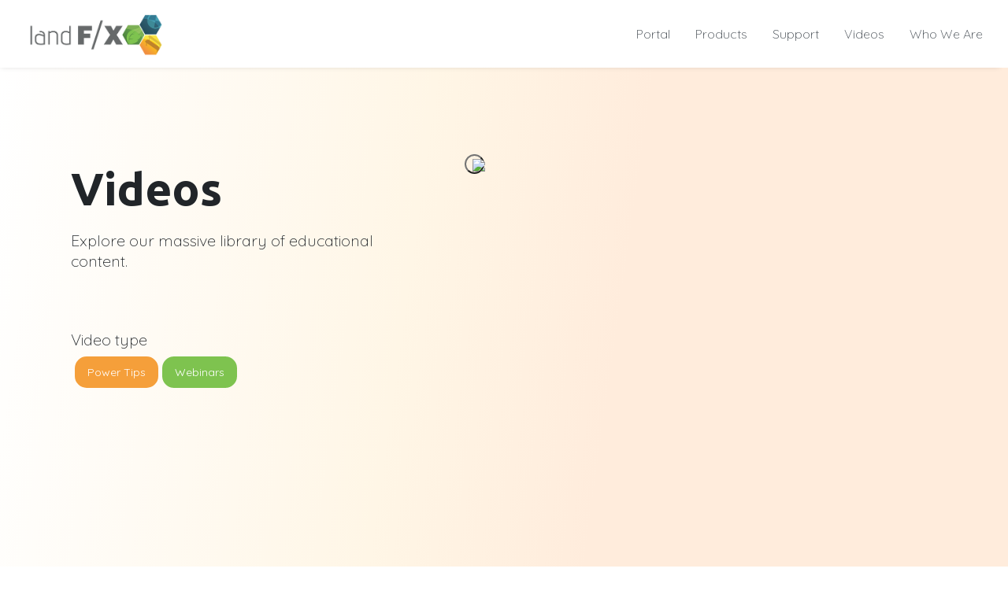

--- FILE ---
content_type: text/html; charset=utf-8
request_url: https://www.landfx.com/videos?type=14&cat=532
body_size: 29315
content:

<!DOCTYPE html>
<html xmlns="http://www.w3.org/1999/xhtml" class="j4" xml:lang="en-gb" lang="en-gb" dir="ltr">

<head>
  
  <meta charset="utf-8">
	<meta name="author" content="Kyler">
	<meta name="robots" content="index, follow, max-snippet:-1, max-image-preview:large, max-video-preview:-1">
	<meta property="og:image" content="https://www.landfx.com//images/elements/webinars/amanda-webinar.jpg">
	<meta property="og:title" content="Videos">
	<meta property="og:description" content="Learn how to use Land F/X with an extensive library of video resources. Sort videos by length, category, type, or subject.">
	<meta name="description" content="Learn how to use Land F/X with an extensive library of video resources. Sort videos by length, category, type, or subject.">
	<meta name="generator" content="Joomla! - Open Source Content Management">
	<title>Videos</title>
	<link href="/templates/ja_purity_iv/favicon.ico" rel="icon" type="image/vnd.microsoft.icon">
<link href="/plugins/system/t4/themes/base/vendors/font-awesome5/css/all.min.css?2bf519d0bf6a9a9825de874c457dac10" rel="stylesheet" />
	<link href="/templates/ja_purity_iv/js/owl-carousel/owl.carousel.min.css?2bf519d0bf6a9a9825de874c457dac10" rel="stylesheet" />
	<link href="/templates/ja_purity_iv/js/aos/style.css?2bf519d0bf6a9a9825de874c457dac10" rel="stylesheet" />
	<link href="/media/vendor/joomla-custom-elements/css/joomla-alert.min.css?0.2.0" rel="stylesheet" />
	<link href="/media/t4/optimize/css/cd42265665b12262a84643929fa3509f.css?915ac49b53e78bf471ad34b662d3b113" rel="stylesheet" />
	<link href="https://fonts.googleapis.com/css?family=Quicksand%3A300%2C400%2C500%7CUbuntu%3A700%2C" rel="stylesheet" />
	<link href="/media/foundry/css/foundry.min.css?67b6e6b990c8368b67216d07a85187d6=1" rel="stylesheet" />
	<link href="/media/foundry/css/vendor/fontawesome/css/all.min.css?67b6e6b990c8368b67216d07a85187d6=1" rel="stylesheet" />
	<link href="/media/foundry/css/vendor/lightbox/lightbox.min.css?67b6e6b990c8368b67216d07a85187d6=1" rel="stylesheet" />
	<link href="/media/foundry/css/vendor/markitup/markitup.min.css?67b6e6b990c8368b67216d07a85187d6=1" rel="stylesheet" />
	<link href="/media/com_komento/themes/wireframe/css/style.min.css?73ee45a029f5bc0e36fdf5699a0b5203=1" rel="stylesheet" />
	<link href="/media/foundry/css/utilities.min.css?67b6e6b990c8368b67216d07a85187d6=1" rel="stylesheet" />
<script src="/media/vendor/jquery/js/jquery.min.js?3.7.1"></script>
	<script src="/media/legacy/js/jquery-noconflict.min.js?647005fc12b79b3ca2bb30c059899d5994e3e34d"></script>
	<script type="application/json" class="joomla-script-options new">{"fd.options":{"rootUrl":"https:\/\/www.landfx.com","environment":"production","version":"1.1.18","token":"336744fe0e8c38bc684ea79bcc3ac600","scriptVersion":"67b6e6b990c8368b67216d07a85187d6=1","scriptVersioning":true,"isMobile":false},"joomla.jtext":{"ERROR":"Error","MESSAGE":"Message","NOTICE":"Notice","WARNING":"Warning","JCLOSE":"Close","JOK":"OK","JOPEN":"Open"},"system.paths":{"root":"","rootFull":"https:\/\/www.landfx.com\/","base":"","baseFull":"https:\/\/www.landfx.com\/"},"csrf.token":"336744fe0e8c38bc684ea79bcc3ac600"}</script>
	<script src="/media/system/js/core.min.js?37ffe4186289eba9c5df81bea44080aff77b9684"></script>
	<script src="/media/system/js/messages-es5.min.js?c29829fd2432533d05b15b771f86c6637708bd9d" nomodule defer></script>
	<script src="/media/vendor/bootstrap/js/bootstrap-es5.min.js?5.3.2" nomodule defer></script>
	<script src="/media/plg_jspeed/js/instantpage-5.2.0.js?2bf519d0bf6a9a9825de874c457dac10" defer></script>
	<script src="/media/vendor/jquery-migrate/js/jquery-migrate.min.js?3.4.1"></script>
	<script src="/templates/ja_purity_iv/js/owl-carousel/owl.carousel.min.js?2bf519d0bf6a9a9825de874c457dac10"></script>
	<script src="/templates/ja_purity_iv/js/aos/script.js?2bf519d0bf6a9a9825de874c457dac10"></script>
	<script src="/templates/ja_purity_iv/js/jquery.cookie.js?2bf519d0bf6a9a9825de874c457dac10"></script>
	<script src="/media/system/js/messages.min.js?7f7aa28ac8e8d42145850e8b45b3bc82ff9a6411" type="module"></script>
	<script src="/media/vendor/bootstrap/js/dropdown.min.js?5.3.2" type="module"></script>
	<script src="/media/vendor/bootstrap/js/collapse.min.js?5.3.2" type="module"></script>
	<script src="/media/t4/optimize/js/ac780a987ba0f557f6afcc94bfeb53c9.js?3ba49dddbca1460bb9a70254ed428e2d"></script>
	<!--googleoff: index-->
<script type="text/javascript">
window.kt = {
	"appearance": "light",
	"theme": "",
	"ajaxUrl": "https://www.landfx.com/index.php?option=com_komento&lang=&Itemid=1865",
	"direction": "ltr",
	"environment": "production",
	"ios": false,
	"locale": "en-GB",
	"mobile": false,
	"rootUrl": "https://www.landfx.com",
	"ratings": {
		"options": {
			"starType": 'i',
			"half": true,
			"starOn": 'raty raty-star raty-star--on',
			"starOff": 'raty raty-star-o raty-star--off',
			"starHalf": 'raty raty-star-half-o',
			"hints": [
				"bad", 
				"poor",
				"regular",
				"good",
				"gorgeous"
			]
		}
	},
	"siteName": "Land F/X",
	"token": "336744fe0e8c38bc684ea79bcc3ac600",
	"isHttps": true,
};
</script>
<!--googleon: index-->
	<script src="/media/com_komento/scripts/site-4.0.7.min.js"></script>
	<!-- Start: Google Structured Data -->
<script type="application/ld+json" data-type="gsd">
{
    "@context": "https://schema.org",
    "@type": "BreadcrumbList",
    "itemListElement": [
        {
            "@type": "ListItem",
            "position": 1,
            "name": "Home",
            "item": "https://www.landfx.com"
        },
        {
            "@type": "ListItem",
            "position": 2,
            "name": "Videos",
            "item": "https://www.landfx.com/videos"
        }
    ]
}
</script>
<script type="application/ld+json" data-type="gsd">
{
    "@context": "https://schema.org",
    "@type": "Article",
    "mainEntityOfPage": {
        "@type": "WebPage",
        "@id": "https://www.landfx.com/videos"
    },
    "headline": "Videos",
    "description": "/* #headdescr {max-width:350px;} */ /* #headtitle {text-align:center;} */ .categoryholder {display:none;} .popover{animation-delay:1s;} /* enable absolute positioning */ .inner-addon { position: relative; } /* style icon */ .inner-addon .glyphicon { position: absolute; padding: 10px; pointer-events: none; } /* align icon */ .left-addon .glyphicon { left: 0px;} .right-addon .glyphicon { right: 5px;opacity: 0.3;} /* add padding */ .left-addon input { padding-left: 30px; } .right-addon input { padding-right: 30px; } #filterReset {cursor:pointer;font-size:14px !important;} .nofilts {display:none;} span#searchingIn {font-size:14px !important;color:#333 !important;margin-top: 0px;} .searchb {height:40px;width:290px;max-width:100%;display:flex;justify-content:space-between;align-items: center} .firstTwoInputs {display:flex;flex-direction:row;max-width:100%;} .alinktotop {position: absolute; bottom: 50px; right: 50px; z-index: 5; background: #666; border-radius: 50%; height: 60px; display: flex; opacity: 0.3; cursor: pointer; } .searchcontain {width:100%;} .filterSearch {width: 100%;} @media only screen and (max-width: 1000px) { .filterSearch {width:100%;} .firstTwoInputs {display:flex;flex-direction:column} .searchb {width:290px;} .checkmark, .circle-loader {height:30px !important;} .checkmarktoX {align-items: unset !important;} } .imginalinktotop { position: relative; color: rgb(255, 255, 255); width: 60px; padding: 0px; } .alinktotop:hover { -webkit-box-shadow: -7px 7px 11px -6px rgba(0,0,0,0.42); -moz-box-shadow: -7px 7px 11px -6px rgba(0,0,0,0.42); box-shadow: -7px 7px 11px -6px rgba(0,0,0,0.42); } .pillsgray { background-color: transparent; background-color: #7b9c97 !important; background-image: none; border-color: #7b9c97 !important; padding: 0.6em 1em 0.5em 1em !important; border-radius: 15px!important; font-size: 11px !important; margin-bottom: 10px !important; margin-left: 5px; color: #fff !important; } .pillsgray:hover { color: #fff !important; background-color: #7b9c97 !important; background-image: none !important; border-color: #7b9c97 !important; -webkit-box-shadow: -7px 7px 11px -6px rgba(0,0,0,0.4); -moz-box-shadow: -7px 7px 11px -6px rgba(0,0,0,0.4); box-shadow: -7px 7px 11px -6px rgba(0, 0, 0, 0.4); } .pillsgray.activepill { color:#7b9c97 !important; background-color: transparent !important; background-image: none; border-color: #7b9c97 !important; -webkit-box-shadow: inset 0 3px 4px rgba(0, 0, 0, 0.2); box-shadow: inset 0 3px 4px rgba(0, 0, 0, 0.2); } .deetbut { background: #f59f3a !important; background-image: none; border: #f59f3a 2px solid !important; padding: 0.6em 1em 0.5em 1em !important; border-radius: 15px!important; font-size: 14px !important; margin-bottom: 10px !important; margin-left: 5px; color:#fff !important; } .deetbut:hover { color: #fff !important; background-color: #f59f3a !important; background-image: none !important; border-color: #f59f3a !important; -webkit-box-shadow: -7px 7px 11px -6px rgba(0,0,0,0.4); -moz-box-shadow: -7px 7px 11px -6px rgba(0,0,0,0.4); box-shadow: -7px 7px 11px -6px rgba(0, 0, 0, 0.4); } .deetbut.activepill {color:#f59f3a !important; border: #f59f3a 2px solid !important; background: transparent !important; -webkit-box-shadow: inset 0 3px 3px rgba(0, 0, 0, 0.2); box-shadow: inset 0 3px 3px rgba(0, 0, 0, 0.2); } .peetbut { background: #7ec34f !important; background-image: none; border-color: #7ec34f !important; padding: 0.6em 1em 0.5em 1em !important; border-radius: 15px!important; font-size: 14px !important; margin-bottom: 10px !important; margin-left: 5px; color:#fff !important; } .peetbut:hover { color: #fff !important; background-color: #7ec34f !important; background-image: none !important; border-color: #7ec34f !important; -webkit-box-shadow: -7px 7px 11px -6px rgba(0,0,0,0.4); -moz-box-shadow: -7px 7px 11px -6px rgba(0,0,0,0.4); box-shadow: -7px 7px 11px -6px rgba(0, 0, 0, 0.4); } .peetbut.activepill {color:#7ec34f !important; border: #7ec34f 2px solid !important; background: transparent !important; -webkit-box-shadow: inset 0 3px 3px rgba(0, 0, 0, 0.2); box-shadow: inset 0 3px 3px rgba(0, 0, 0, 0.2); } .yeetbut { background: #3e8a96 !important; background-image: none; border-color: #3e8a96 !important; padding: 0.6em 1em 0.5em 1em !important; border-radius: 15px!important; font-size: 12px !important; margin-bottom: 10px !important; margin-left: 5px; color:#fff !important; } .yeetbut:hover { color: #fff !important; background-color: #3e8a96 !important; background-image: none !important; border-color: #3e8a96 !important; -webkit-box-shadow: -7px 7px 11px -6px rgba(0,0,0,0.4); -moz-box-shadow: -7px 7px 11px -6px rgba(0,0,0,0.4); box-shadow: -7px 7px 11px -6px rgba(0, 0, 0, 0.4); } .yeetbut.activepill {color:#3e8a96 !important; border: #3e8a96 2px solid !important; background: transparent !important; -webkit-box-shadow: inset 0 3px 4px rgba(0, 0, 0, 0.3); box-shadow: inset 0 3px 4px rgba(0, 0, 0, 0.3); } .sliderhtml { /*display: flex;*/ /*flex-wrap: wrap;*/ /*justify-content:space-between;*/ display: grid; /* 1 */ grid-template-columns: repeat(auto-fill, 250px); /* 2 */ grid-gap: 0.5rem; /* 3 */ justify-content: space-between; /* 4 */ } @media only screen and (max-width: 749px) { .sliderhtml {display:block;} } .itt { margin-left: auto; margin-right: auto; margin-top: 20px; max-width: 250px; display: flex; justify-content: center; align-items: center; width: 100%; } /*.sliderhtml:after {*/ /* content: &quot;&quot;;*/ /* -webkit-box-flex: 1;*/ /* flex: auto;*/ /*}*/ .identifiers {background: #fff; -webkit-box-shadow: -7px 7px 11px -6px rgba(0,0,0,0.1); -moz-box-shadow: -7px 7px 11px -6px rgba(0,0,0,0.1); box-shadow: -7px 7px 11px -6px rgba(0,0,0,0.1); position: relative; height: 100%; overflow: hidden;} .filterCat, .filterType {width:500px;max-width:100%;} .shadow-sm { box-shadow: -7px 7px 9px 0px rgba(0,0,0,0.1);} .filternav {display:flex;flex-wrap:wrap;max-width:1200px;flex-direction:column} .secondTwoFilters {display:flex;flex-wrap:wrap;max-width:100%;} /*.filternav div {width:100%;}*/ .filterType, .filterCat { /* padding:10px; */ /*max-width:350px;*/ } .filtersubCat {width: calc(100% - 500px);} .pillsblue:hover {cursor:pointer !important} .activepill { color: #fff !important; background-color: #135f71 !important; background-image: none; border-color: #135f71; } .vidOff {display:none !important;} .defaultoffsubCat {display:none;} .column1 .bluebut {margin-bottom:30px;} .flexcolumn2 .column1 {max-width:850px;} .fullrowVid {margin-bottom:100px;} .flexcolumn2 {display:flex;flex-direction:column;} .column1 {width:100%;} .column2 {width:100%;} #gettingstartedbutid, #allpowertipsbutid, #allwebinarsbutid, #sitehardscapebutid, #adminbutid, #autocadfxcadbutid, #rhinobutid, #sketchupbutid, #revitbutid {display:none;} .popover{z-index:100;position:absolute;} .mfp-iframe { padding:0!important; } .mfp-iframe-holder .mfp-content { max-width: 1200px !important; width: 100%; height: auto; } .contai {padding-top:0px !important;} .nchild {width:100%;float:left;} .nchild .imageplace {height:366px;width:650px;} .nchild .img { width:100%;height:auto;margin:0 auto; } .nchild .effect-6 {width:100% !important;} .nchild:nth-child(2), .nchild:nth-child(3), .nchild:nth-child(4) {width:50%;height:140px;} .nchild:nth-child(2) .imageplace, .nchild:nth-child(2) .img,.nchild:nth-child(3) .imageplace, .nchild:nth-child(3) .img, .nchild:nth-child(4) .imageplace, .nchild:nth-child(4) .img {width:280px;height:157px;} .imageplace { width:100%;margin: 0 auto;background-repeat: no-repeat !important; } /* #effect-6 { width:100%;height:auto;padding:15px;margin:0 auto; }*/ .fa-play { margin-left:5px; } .shadowsforlearny {-webkit-box-shadow: -9px 9px 16px -9px rgba(0,0,0,0.59); -moz-box-shadow: -9px 9px 16px -9px rgba(0,0,0,0.59); box-shadow: -9px 9px 16px -9px rgba(0,0,0,0.59);} .beg1 {background:#f1f1f1;} .videop {color:#333;} .flexcolumn2 {display:flex;flex-direction:column;} .effects {padding-left:0px !important;} .shell1{ width: 100%; max-width: 280px; height: auto; /*padding: 15px;*/ padding-bottom: 0px; } .shell2 { width: 100%; max-width: 280px; height: auto; position: relative; float: left; margin-bottom: 5px; /*width: 25%;*/ overflow: hidden; } .shell3 { width: 100%; max-height: 158px; margin: 0 auto; background-size: 280px 158px !important; } .shellimg { width: 100%; max-width: 280px; height: auto; margin: 0px auto; opacity: 1 !important; padding:0px; display:block; } #effect-6 .shell2.hover .overlay { opacity:1; } #effect-6 .shell2.hover .overlay a.expand { top:50%; margin-top:-30px; opacity:1; } #effect-6 .overlay { width: 100%; max-width: 280px; margin: 0 auto; } /*.owl-item {min-width:298px;}*/ .owl-carousel {margin-top: 25px;} .svgimage { height: 100%; position: absolute; opacity: 0.98; } .vidhead-left { height: 450px; max-width:530px; width:100%; z-index: 2; position: relative; display:flex; align-items:center; justify-content: center; padding:20px; } .vidhead-right { height: 450px; width:100%; max-width: calc(100% - 530px); z-index: 3; position: relative; display: flex; align-items: flex-end; justify-content: flex-end; } .containgettingstarted {display:flex;flex-direction:column;justify-content:flex-end;max-width:420px;} .containgettingstarted .btn {align-self:flex-end;} .h1nopadnomarg {margin:0px;padding:0px !important;} .rect-image { z-index: 1; position: absolute; top: 0; bottom: 0; left: 0; right: 0; width: 100%; background: #333333; } .asd { height: auto; width:200px; max-width:100%; /* width: 90%; */ max-height: 100px; display: block; margin-left: auto; margin-right: auto; position: relative; } .largeball-vid {max-width: 120px !important; margin-left: auto; margin-right: auto; display: block !important; } .shadow-effect { background: #fff; padding: 20px; border-radius: 4px; text-align: center; border:1px solid #ECECEC; box-shadow: 0 19px 38px rgba(0,0,0,0.10), 0 15px 12px rgba(0,0,0,0.02); } .sliderhtml .shadow-effect p { font-family: inherit; font-size: 17px; line-height: 1.5; margin: 0 0 17px 0; font-weight: 300; } .sliderhtml .item { text-align: center; padding: 50px; margin-bottom:80px; opacity: .2; -webkit-transform: scale3d(0.8, 0.8, 1); transform: scale3d(0.8, 0.8, 1); -webkit-transition: all 0.3s ease-in-out; -moz-transition: all 0.3s ease-in-out; transition: all 0.3s ease-in-out; } .sliderhtml {padding-left:0px;} /*.innervert {margin:0px 0px 0px 70px;}*/ h4 { font-family: &#039;Quicksand&#039;, sans-serif !important; font-weight: 300 !important; font-size: 20px!important; line-height: 1.3 !important; } .owlnavbut {width:6px;margin-top:2px;} .itemFullText {margin-bottom:0px !important;} #component {background:#f1f1f1;} .descPopover {font-size:12px !important;line-height:14px !important;} .titlePopover {font-weight: 500} .pillsblue { color: #135f71; background-color: transparent; background-image: none; border-color: #135f71; padding: 0.6em 1em 0.5em 1em; border-radius: 15px; font-size: 12px; margin-bottom: 10px; display:inline-block; margin-left:5px; } .pillsblue:hover { color: #fff !important; background-color: #135f71 !important; background-image: none; border-color: #135f71; } .filternav {display: flex; position:relative; z-index:2; align-items: baseline; flex-wrap: wrap; justify-content: start; /*padding: 10px;*/ } .absodown { position: absolute; bottom: 10px; left: 10px; z-index: 2; width: 100%; } .minh80 {min-height:80px;} .filternav {height:auto;opacity:1;} .filternow {height:auto !important;opacity:1;transition: opacity 1s ease-in-out; -moz-transition: opacity 1s ease-in-out; -webkit-transition: opacity 1s ease-in-out;} .amanda-web {background: linear-gradient(to right, rgba(0,0,0, 0.52), rgba(0, 0, 0, 0.18) 100%), url(/images/elements/webinars/amanda-webinar.jpg); background-position: center center; background-size: cover;} .vid-web {background: linear-gradient(to right, rgba(0,0,0, 0.52), rgba(0, 0, 0, 0.18) 100%), url(/images/elements/misc/video-web.jpg); background-position: center center; background-size: cover;} .controls { margin: 0; padding: 0; list-style: none; position: absolute; left: 0; background: #333; width: 100%; top: 50%; display: flex; align-items: center; justify-content: space-between; z-index: 2; } .controls img {width:50px;height:50px;} button[disabled] {opacity:0.3;cursor:default;} button.tns-nav-active { background: #666 !important; } .textlistweb {display:none;} @media only screen and (max-width: 1100px) { .filtersubCat {width:100%;} } @media only screen and (max-width: 1000px) { .vidhead-right {max-width:100% !important;} .containgettingstarted {margin-right:0px !important;} .column2 {width:100%;} .column1 {width:100%;} .shell3 {background:transparent !important;} .owl-next {right:-20px !important;} .owl-prev {left:-20px !important;} .flexcolumn2 {display:block;} .flexcolumn2 div {height:auto; /*margin-left:auto;margin-right:auto;*/ } .innervert {margin:0px;} .column2 {margin-top:20px;} .textlistweb {display:block;} /*.flexcolumn2 .column1, .flexcolumn2 .column2 {max-width:100% !important; width:100%;}*/ } @media only screen and (max-width: 500px) { .flexcolumn2 {margin-bottom:50px;} .tns-controls {position: absolute;left: 0px;bottom:0px;} .tns-outer .tns-controls button { left: 20px; } .tns-outer .tns-controls button:first-child { right: 20px !important; } } .overlay2{ opacity:1; background-color:#f1f1f1; position:absolute; width:100%; height:100%; top:0px; left:0px; z-index:0; } .coverage {position:relative;} .varwidthx {min-height:500px;} .container-dots { width: 200px; height: 200px; position: absolute; top: 300px; left: 50%; transform: translate(-50%, -50%); margin: auto; filter: url(&#039;#goo&#039;); animation: rotate-move 2s ease-in-out infinite; } .dot { width: 70px; height: 70px; border-radius: 50%; background-color: #000; position: absolute; top: 0; bottom: 0; left: 0; right: 0; margin: auto; } .dot-3 { background-color: #f5a535; animation: dot-3-move 2s ease infinite, index 6s ease infinite; } .dot-2 { background-color: #2b5666; animation: dot-2-move 2s ease infinite, index 6s -4s ease infinite; } .dot-1 { background-color: #579045; animation: dot-1-move 2s ease infinite, index 6s -2s ease infinite; } @keyframes dot-3-move { 20% {transform: scale(1)} 45% {transform: translateY(-18px) scale(.45)} 60% {transform: translateY(-90px) scale(.45)} 80% {transform: translateY(-90px) scale(.45)} 100% {transform: translateY(0px) scale(1)} } @keyframes dot-2-move { 20% {transform: scale(1)} 45% {transform: translate(-16px, 12px) scale(.45)} 60% {transform: translate(-80px, 60px) scale(.45)} 80% {transform: translate(-80px, 60px) scale(.45)} 100% {transform: translateY(0px) scale(1)} } @keyframes dot-1-move { 20% {transform: scale(1)} 45% {transform: translate(16px, 12px) scale(.45)} 60% {transform: translate(80px, 60px) scale(.45)} 80% {transform: translate(80px, 60px) scale(.45)} 100% {transform: translateY(0px) scale(1)} } @keyframes rotate-move { 55% {transform: translate(-50%, -50%) rotate(0deg)} 80% {transform: translate(-50%, -50%) rotate(360deg)} 100% {transform: translate(-50%, -50%) rotate(360deg)} } @keyframes index { 0%, 100% {z-index: 3} 33.3% {z-index: 2} 66.6% {z-index: 1} } .zeroopac {z-index:2;opacity:0;} .fade-in { animation: fadeIn ease 0.5s; -webkit-animation: fadeIn ease 0.5s; -moz-animation: fadeIn ease 0.5s; -o-animation: fadeIn ease 0.5s; -ms-animation: fadeIn ease 0.5s; opacity:1; } @keyframes fadeIn { 0% { opacity:0; } 100% { opacity:1; } } @-moz-keyframes fadeIn { 0% { opacity:0; } 100% { opacity:1; } } @-webkit-keyframes fadeIn { 0% { opacity:0; } 100% { opacity:1; } } @-o-keyframes fadeIn { 0% { opacity:0; } 100% { opacity:1; } } @-ms-keyframes fadeIn { 0% { opacity:0; } 100% { opacity:1; } } .webinarinfo {margin-top:100px;display:flex;flex-wrap:wrap;} .webinarinfo .seriesweb {flex-basis:60%;} .webinarinfo .upcomingweb {flex-basis:40%;} .seriesweb .webcol2 {display:none;} .bottomput {position:absolute;bottom:20px;right:20px;} #searchBox {margin-right:5px;} .circle-loader { visibility: hidden; border: 2px solid rgba(0, 0, 0, 0.2); border-left-color: #5cb85c; animation: loader-spin 1.2s infinite linear; position: relative; display: flex; align-items: center; justify-content: center; vertical-align: top; border-radius: 50%; width: 33px; height: 33px; } .circle-loader:hover{ border-color:#333333 !important; -webkit-box-shadow: -7px 7px 11px -6px rgba(0,0,0,0.4); -moz-box-shadow: -7px 7px 11px -6px rgba(0,0,0,0.4); box-shadow: -7px 7px 11px -6px rgba(0, 0, 0, 0.4); cursor:pointer; color:#333; } .checkmarktoX .checkmark:after { color:#333; content:none !important; } .load-complete { -webkit-animation: none; animation: none; border-color: #5cb85c; transition: border 500ms ease-out; } .checkmark { display: none; } .checkmark.draw:after { animation-duration: 800ms; animation-timing-function: ease; animation-name: checkmark; transform: scaleX(-1) rotate(135deg); } .checkmark:after { opacity: 1; height: 15px; width: 8px; transform-origin: left top; border-right: 3px solid #5cb85c; border-top: 3px solid #5cb85c; content: &#039;&#039;; left: 6px; top: 16px; /* top: 3.5em;*/ position: absolute; } @keyframes loader-spin { 0% { transform: rotate(0deg); } 100% { transform: rotate(360deg); } } @keyframes checkmark { 0% { height: 0; width: 0; opacity: 1; } 20% { height: 0; width: 8px; opacity: 1; } 40% { height: 15px; width: 8px; opacity: 1; } 100% { height: 15px; width: 8px; opacity: 1; } } .imgstylePresent { border-radius:50%; } @media only screen and (min-width: 1501px) { .lfx h2 { font-size: 20px!important; } } .owlnavbut { width: 6px; margin-top: 2px; /* filter: invert(1); */ } #webcon { /* right: 40px; */ position: absolute; top: 10px; } #webcon.tns-nav button.active span, #webcon.tns-nav button:hover span { background: #999999; transform: translate3d(0px, -50%, 0px) scale(0.7); } #webcon.tns-nav button { background: #c4c4c4; display: inline-block; height: 20px; margin: 0 2px 5px; transform: translate3d(0px, -50%, 0px) scale(0.3); transform-origin: 50% 50% 0; transition: all 250ms ease-out 0s; width: 20px; border-radius: 50% } #webcon.tns-controls button { width: 25px; height: 25px; line-height: 50px; border-radius: 50%; position: absolute; font-size: 20px; color: #999999; background:transparent; /* border: 1px solid #999999; */ text-align: center; display:flex; align-items:center; justify-content: center; } #webcon.tns-controls button:focus { outline:none; } #webcon.tns-controls button:first-child { /* left:-35px; */ } .switchTabs {min-height:30px;} .hoverShadow:hover {-webkit-box-shadow: -9px 10px 11px -6px rgba(0,0,0,0.46); -moz-box-shadow: -9px 10px 11px -6px rgba(0,0,0,0.46); box-shadow: -9px 10px 11px -6px rgb(0 0 0 / 46%);cursor:pointer !important} .img1 {max-width:100%;} .yellowBar h2.smallh2.inv, .greenBar h2.smallh2.inv, .blueBar h2.smallh2.inv, .yellowBar h4, .greenBar h4, .blueBar h4 { margin: 0px; } .yellowBar, .greenBar, .blueBar { padding: 5px; position: absolute; top: 0px; z-index: 8; width: 100%; } span.smallh2 { font-size: 14px !important; font-weight: 300 !important; font-family: &#039;Quicksand&#039;; } .yellowBar {background:rgb(244 171 36 / 85%);} .greenBar {background:rgb(141 186 62 / 85%);} .blueBar {background:rgba(62, 142, 186, 0.85);} #containsWebSlider .yellowBar, #containsWebSlider .greenBar, #containsWebSlider .blueBar { border-top-left-radius: 10px; border-top-right-radius: 10px; overflow:hidden; width:100% !important; } #containsWebSlider { display: flex; justify-content: center; align-items: center; } .imgstylePresent {width:140px;max-width:100%;display: block; margin-left: auto; margin-right: auto;} .imageplace { display: flex; align-items: center; justify-content: center; width:100%; } .fullimg {position:relative;display:flex;} .webimgcont {flex:2;} .webimg {width:100%;height:auto;margin: 0px !important;} .flexwebs {flex:1;display:flex;flex-direction: row;justify-content: space-evenly;max-width:100%;width:100%;position:absolute;top:0px;min-height: 100%;} .flexwebs:hover {background:linear-gradient(to bottom, rgba(0,0,0, 0.95), rgba(0,0,0, 0.75) 100%);} .flexwebs div {opacity: 0;transition: opacity 0.7s ease-in-out;display: flex; justify-content: start; align-items: start; flex-direction: column;} .flexwebs:hover div {opacity: 1;} .textllp {width:70%;padding:30px;} .textllp span {text-align:left;} .headllp {width:130px;max-width:100%;padding-top:10%;padding-right:10px;padding-bottom:10px; display: flex; flex-direction: column; justify-content: start; align-items: center;} .introwebtxt { margin:0px !important; display:flex; font-size: 14px; font-family: &#039;Roboto&#039;, sans-serif !important; font-weight: 300; } .imagetextplace span { font-size: 16px; font-family: &#039;Roboto&#039;, sans-serif !important; font-weight: 300; } .hideextrainfo {display:none;margin:0px;padding:3px 0px;} #upcomingwebslider .flexwebs {text-decoration: none !important} .directWebLink {margin-top: 20px; font-family: &#039;Quicksand&#039;;} .webPlayButton {font-size: 12px; border: 2px solid #eba21f; border-radius: 50%; height: 23px; width: 23px !important; top: 3px; /* left: 2px; */ position: relative; padding: 3px; padding-left: 5px; } .w100 {width:100%} .mtop30 {margin-top:30px;} .bigWebPlayButton {color:white !important;transition: opacity 1s ease-in-out; opacity:1;font-size:24px;border: 3px solid white;border-radius: 50%;padding: 10px;padding-left: 17px; padding-top: 11px;height: 60px;width: 60px !important;} #containsWebSlider figcaption:hover h3 .bigWebPlayButton {opacity:0;} /* 1300 and under */ @media only screen and (max-width: 1300px) { .introwebtxt {display:none} } /* under 650 */ @media only screen and (max-width: 1100px) { .webinarSliderSizeAdjust {margin-top:10px;padding:20px;} } .specialPaddingTop {padding-top:50px;padding-left:100px;padding-right:100px;} #headerSpace h2.subhead {font-family: &#039;Quicksand&#039;, sans-serif !important; font-weight: 300!important;font-size:20px !important;} .filtlabel {font-weight: 500!important;} .bgColorPermPurple { background-image: linear-gradient(278deg, #eeebff 40%, #f7f5ff 60%, #ffffff); } .maxw500 {max-width:100%;width:500px;} .webinarSliderSizeAdjust {max-width:600px;width:100%} .GridSplitVideo { display: flex; flex-direction: row; /* grid-gap: 50px; */ justify-content: start; } #catFilterPlace {min-height:200px;} .flexSpacingHeader {display: flex;flex-direction: column;justify-content: space-between;padding-right:50px;} .m1100 {max-width:1100px;width:100%;margin-left:auto;margin-right:auto;} .btn:hover,.btn:active {cursor:pointer !important} /* boostrap popover? */ .popover { position: absolute; top: 0; left: 0; z-index: 1010; display: none; max-width: 276px; padding: 1px; font-family: &#039;Quicksand&#039;, sans-serif; font-size: 18px; font-weight: normal; line-height: 1.42857143; text-align: left; background-color: #ffffff; background-clip: padding-box; border: 1px solid #cccccc; border: 1px solid rgba(0, 0, 0, 0.2); border-radius: 6px; -webkit-box-shadow: 0 5px 10px rgba(0, 0, 0, 0.2); box-shadow: 0 5px 10px rgba(0, 0, 0, 0.2); white-space: normal; } /* .popover.top { margin-top: -10px; } .popover.right { margin-left: 10px; } .popover.bottom { margin-top: 10px; } .popover.left { margin-left: -10px; } */ .popover-title { margin: 0; padding: 8px 14px; font-size: 18px; background-color: #f7f7f7; border-bottom: 1px solid #ebebeb; border-radius: 5px 5px 0 0; } .popover-content { padding: 9px 14px; } .popover &gt; .arrow, .popover &gt; .arrow:after { position: absolute; display: block; width: 0; height: 0; border-color: transparent; border-style: solid; } .popover &gt; .arrow { border-width: 11px; } .popover &gt; .arrow:after { border-width: 10px; content: &quot;&quot;; } .popover.top &gt; .arrow { left: 50%; margin-left: -11px; border-bottom-width: 0; border-top-color: #999999; border-top-color: rgba(0, 0, 0, 0.25); bottom: -11px; } .popover.top &gt; .arrow:after { content: &quot; &quot;; bottom: 1px; margin-left: -10px; border-bottom-width: 0; border-top-color: #ffffff; } .popover.right &gt; .arrow { top: 50%; left: -11px; margin-top: -11px; border-left-width: 0; border-right-color: #999999; border-right-color: rgba(0, 0, 0, 0.25); } .popover.right &gt; .arrow:after { content: &quot; &quot;; left: 1px; bottom: -10px; border-left-width: 0; border-right-color: #ffffff; } .popover.bottom &gt; .arrow { left: 50%; margin-left: -11px; border-top-width: 0; border-bottom-color: #999999; border-bottom-color: rgba(0, 0, 0, 0.25); top: -11px; } .popover.bottom &gt; .arrow:after { content: &quot; &quot;; top: 1px; margin-left: -10px; border-top-width: 0; border-bottom-color: #ffffff; } .popover.left &gt; .arrow { top: 50%; right: -11px; margin-top: -11px; border-right-width: 0; border-left-color: #999999; border-left-color: rgba(0, 0, 0, 0.25); } .popover.left &gt; .arrow:after { content: &quot; &quot;; right: 1px; border-right-width: 0; border-left-color: #ffffff; bottom: -10px; } .popover-content button.close {display:none} /* boostrap popover */ .bottom-meta.d-flex {display:none !important} .flexwebs .white.textllp.mtop50 {margin-top:10px !important;} @media only screen and (max-width: 800px) { #catFilterPlace, #headerSpace {padding:20px !important} } Videos Explore our massive library of educational content. Video typePower TipsWebinars SearchSearching for Power Tips in Admin. Search all instead.",
    "image": {
        "@type": "ImageObject",
        "url": "https://www.landfx.com/"
    },
    "publisher": {
        "@type": "Organization",
        "name": "Land F/X",
        "logo": {
            "@type": "ImageObject",
            "url": "https://www.landfx.com/"
        }
    },
    "author": {
        "@type": "Person",
        "name": "Kyler",
        "url": "https://www.landfx.com/videos"
    },
    "datePublished": "2020-04-07T16:43:46-07:00",
    "dateCreated": "2020-04-07T16:43:46-07:00",
    "dateModified": "2026-01-16T10:06:04-08:00"
}
</script>
<!-- End: Google Structured Data -->


  <!--[if lt IE 9]>
    <script src="/media/jui/js/html5.js"></script>
  <![endif]-->
  <meta name="viewport"  content="width=device-width, initial-scale=1, maximum-scale=1, user-scalable=yes"/>
  <style  type="text/css">
    @-webkit-viewport   { width: device-width; }
    @-moz-viewport      { width: device-width; }
    @-ms-viewport       { width: device-width; }
    @-o-viewport        { width: device-width; }
    @viewport           { width: device-width; }
  </style>
  <meta name="HandheldFriendly" content="true"/>
  <meta name="apple-mobile-web-app-capable" content="YES"/>
  <!-- //META FOR IOS & HANDHELD -->
  

  <!-- sitewide css -->
  <link href="/resources/css/website/basics-2023.css?v=1.64" rel="stylesheet">

  <!-- sitewide csrf -->
  <script>let csrfToken = '7da3c315d7b208d83cd21e9b5bdb897edf0890a5ce12df77f44b6052d751d6a2';</script>

  
	<!-- Google tag (gtag.js) -->
	<script async src="https://www.googletagmanager.com/gtag/js?id=G-QKJXXC4ZJX"></script>
	<script>
	window.dataLayer = window.dataLayer || [];
	function gtag(){dataLayer.push(arguments);}
	gtag('js', new Date());

	gtag('config', 'G-QKJXXC4ZJX');
	</script>


</head>

<body class="site-default navigation-default theme-default layout-default nav-breakpoint-lg navigation-hide com_content view-article item-1865 loaded-bs5 light-active" data-jver="4" jadark-cookie-id="jadark-b29672e34151b5c32b63cb05128cec8c">
  
  <div class="t4-offcanvas" data-offcanvas-options='{"modifiers":"right,push"}' id="off-canvas-right-push" role="complementary" style="display:none;">
	<div class="t4-off-canvas-header">
	 		  <a href="https://www.landfx.com/" title="Land F/X">
	  	    	  	
	    	      <span class="d-light ">
	        <img class="logo-img" src="/images/landfx-logo-frontpage.png" alt="Land F/X" />
	      </span>

	      	    
	  	  </a>
	  		<button type="button" class="close js-offcanvas-close" data-bs-dismiss="modal" aria-hidden="true">×</button>
	</div>

	<div class="t4-off-canvas-body menu-item-drill" data-effect="drill">
		<div class="t4-module module " id="Mod155"><div class="module-inner"><div class="module-ct">

<div class="custom"  >
	<style>
  /* here to prevetn logo from squishing */
  .t4-offcanvas .t4-off-canvas-header a img {max-height:none !important}
  .t4-offcanvas .mod-menu.nav li {}
</style>	

<div class="t4-off-canvas-body menu-item-drill" data-effect="drill">
		<div class="t4-module module " id="Mod1"><div class="module-inner">
            <div class="module-ct">
                <ul class="mod-menu mod-list nav fCol">
                  <li class="nav-item item-1633 parent">
                    <a href="/portal.html">Portal</a>        
                  </li>
                  <li class="nav-item item-1634 deeper parent">
                    <a href="/products.html">Products</a>
                    <!--<ul class="mod-menu__sub list-unstyled small">
                      <li class="nav-item item-1640">
                        <a href="/detailfx">Detail F/X</a>            
                      </li>
                      <li class="nav-item item-1652 ">
                        <a href="/plantingfx">Planting F/X</a>            
                      </li>
                      <li class="nav-item item-1658 ">
                        <a href="/irrigationfx">Irrigation F/X</a>            
                      </li>
                      <li class="nav-item item-1664">
                        <a href="/fxcad">F/X CAD</a>
                      </li>
                      <li class="nav-item item-1665">
                        <a href="/plantingfx-revit-plugin">Plugin for Revit®</a>
                      </li>
                      <li class="nav-item item-1666">
                        <a href="/sketchupfeatures">Plugin for SketchUp®</a>
                      </li>
                      <li class="nav-item item-1668">
                        <a href="/rhinofeatures">Plugin for Rhino®</a>
                      </li>
                      <li class="nav-item item-1667">
                        <a href="/lightingfeatures">Lighting</a>
                      </li>
                      <li class="nav-item item-1669">
                        <a href="/site-hardscape">Site &amp; Hardscare</a>
                      </li>
                      <li class="nav-item item-1675">
                        <a href="/mfr.html">Manufacturer Connection</a>
                      </li>
                      <li class="nav-item item-1676">
                        <a href="/academic">Academic</a>
                      </li>
                    </ul>-->
                  </li>
                  <li class="nav-item item-1629 parent">
                    <a href="/support.html">Support</a>        
                  </li>
                  <li class="nav-item item-1684 parent">
                    <a href="/videos">Videos</a>        
                  </li>
                  <li class="nav-item item-1692 parent">
                    <a href="/who-we-are.html">Who We Are</a>        
                  </li>
                  <li class="nav-item item-1644 parent">
                    <a href="/trial.php">Trial</a>
                  </li>
                  <li class="nav-item item-1645 parent">
                    <a href="/purchase.php">Purchase</a>
                  </li>
                </ul>
              </div>
            </div>
      </div>
</div></div>
</div></div></div>
	</div>

	</div>
  <main>
    <div class="t4-wrapper">
      <div class="t4-content">
        <div class="t4-content-inner">
          
<div id="t4-header" class="t4-section  t4-header"><!-- HEADER BLOCK -->
<header class="header-block header-block-2">
  <div class="container-xxl">
    <div class="header-wrap d-flex align-items-center justify-content-between collapse-static">
      <div class="navbar-brand logo-image">
    <a href="https://www.landfx.com/" title="Land F/X">
        	
          <span class="d-light ">
        <img class="logo-img" width="400" height="123" src="/images/landfx-logo-frontpage.png" alt="Land F/X" />
      </span>

          
    </a>
  </div>


      <div class="t4-navbar mx-auto collapse-static">
        
<nav class="navbar navbar-expand-lg">
<div id="t4-megamenu-mainmenu" class="t4-megamenu collapse navbar-collapse slide animate" data-duration="400">

<ul class="nav navbar-nav level0"  itemscope="itemscope" itemtype="http://www.schema.org/SiteNavigationElement">
<li class="nav-item dropdown parent" data-id="1633" data-level="1"><a href="/portal.html" >Portal</a><div class="dropdown-menu level1" data-bs-popper="static"><div class="dropdown-menu-inner"><ul><li class="nav-item" data-id="1635" data-level="2"><a href="/portal.html" >Dashboard</a></li><li class="nav-item" data-id="1636" data-level="2"><a href="/portal.html?nav=account" >Account</a></li><li class="nav-item" data-id="1637" data-level="2"><a href="/portal.html?nav=licenses" >Licenses</a></li><li class="nav-item" data-id="1638" data-level="2"><a href="/portal.html?nav=data" >Data</a></li><li class="nav-item" data-id="1639" data-level="2"><a href="/portal.html?nav=support" >Support</a></li></ul></div></div></li><li class="nav-item dropdown parent" data-id="1634" data-level="1"><a href="/products.html" >Products</a><div class="dropdown-menu level1" data-bs-popper="static"><div class="dropdown-menu-inner"><ul><li class="nav-item dropdown dropright dropend parent" data-id="1640" data-level="2"><a href="/detailfx" >Detail F/X</a><div class="dropdown-menu level2" data-bs-popper="static"><div class="dropdown-menu-inner"><ul><li class="nav-item" data-id="1641" data-level="3"><a href="/detailfx" >Product</a></li><li class="nav-item" data-id="1642" data-level="3"><a href="/detailsfeatures" >Features</a></li><li class="nav-item" data-id="1644" data-level="3"><a href="/trial.php" >Trial</a></li><li class="nav-item" data-id="1645" data-level="3"><a href="/purchase.php" >Purchase</a></li></ul></div></div></li><li class="nav-item dropdown dropright dropend parent" data-id="1652" data-level="2"><a href="/plantingfx" >Planting F/X</a><div class="dropdown-menu level2" data-bs-popper="static"><div class="dropdown-menu-inner"><ul><li class="nav-item" data-id="1653" data-level="3"><a href="/plantingfx" >Product</a></li><li class="nav-item" data-id="1654" data-level="3"><a href="/plantingfeatures" >Features</a></li><li class="nav-item" data-id="1656" data-level="3"><a href="/trial.php" >Trial</a></li><li class="nav-item" data-id="1657" data-level="3"><a href="/purchase.php" >Purchase</a></li></ul></div></div></li><li class="nav-item dropdown dropright dropend parent" data-id="1658" data-level="2"><a href="/irrigationfx" >Irrigation F/X</a><div class="dropdown-menu level2" data-bs-popper="static"><div class="dropdown-menu-inner"><ul><li class="nav-item" data-id="1659" data-level="3"><a href="/irrigationfx" >Product</a></li><li class="nav-item" data-id="1660" data-level="3"><a href="/irrigationfeatures" >Features</a></li><li class="nav-item" data-id="1662" data-level="3"><a href="/trial.php" >Trial</a></li><li class="nav-item" data-id="1663" data-level="3"><a href="/purchase.php" >Purchase</a></li></ul></div></div></li><li class="nav-item" data-id="1664" data-level="2"><a href="/fxcad" >F/X CAD</a></li><li class="nav-item" data-id="1665" data-level="2"><a href="/plantingfx-revit-plugin" >Plugin for Revit®</a></li><li class="nav-item" data-id="1666" data-level="2"><a href="/sketchupfeatures" >Plugin for SketchUp®</a></li><li class="nav-item" data-id="1668" data-level="2"><a href="/rhinofeatures" >Plugin for Rhino®</a></li><li class="nav-item" data-id="2266" data-level="2"><a href="/site-hardscape" >Site &amp; Hardscape</a></li><li class="nav-item" data-id="1667" data-level="2"><a href="/lightingfeatures" >Lighting</a></li><li class="nav-item" data-id="1675" data-level="2"><a href="https://www.landfx.com/mfr" >Manufacturer Connection</a></li><li class="nav-item" data-id="1676" data-level="2"><a href="/academic" >Academic</a></li><li class="nav-item" data-id="1677" data-level="2"><a href="/purchase.php" >Purchase</a></li></ul></div></div></li><li class="nav-item dropdown parent" data-id="1629" data-level="1"><a href="/support.html" >Support</a><div class="dropdown-menu level1" data-bs-popper="static"><div class="dropdown-menu-inner"><ul><li class="nav-item" data-id="1630" data-level="2"><a href="/support#kb" >Knowledge Base</a></li><li class="nav-item" data-id="1632" data-level="2"><a href="/support#docs" >Documentation</a></li><li class="nav-item" data-id="1678" data-level="2"><a href="/support.html#submit-ticket" >Submit Ticket</a></li><li class="nav-item" data-id="1679" data-level="2"><a href="/updates" >Updates</a></li><li class="nav-item" data-id="1628" data-level="2"><a href="/community.html" >Forum</a></li><li class="nav-item" data-id="1680" data-level="2"><a href="/installation-guide.html" >Install</a></li></ul></div></div></li><li class="nav-item dropdown parent" data-id="1684" data-level="1"><a href="/videos" >Videos</a><div class="dropdown-menu level1" data-bs-popper="static"><div class="dropdown-menu-inner"><ul><li class="nav-item" data-id="1893" data-level="2"><a href="/videos?type=98" >Power Tips</a></li><li class="nav-item" data-id="1894" data-level="2"><a href="/videos?type=14" >Webinars</a></li></ul></div></div></li><li class="nav-item dropdown parent" data-id="1692" data-level="1"><a href="/who-we-are.html" >Who We Are</a><div class="dropdown-menu level1" data-bs-popper="static"><div class="dropdown-menu-inner"><ul><li class="nav-item" data-id="1693" data-level="2"><a href="/who-we-are#contact" >Contact Us</a></li><li class="nav-item" data-id="1694" data-level="2"><a href="/who-we-are#careers" >Careers</a></li><li class="nav-item" data-id="1695" data-level="2"><a href="/gallery.html" >Gallery</a></li><li class="nav-item" data-id="1699" data-level="2"><a href="/news" >News</a></li></ul></div></div></li></ul></div>
</nav>

      </div>

      <div class="t4-header-r d-flex align-items-center">
        
        
        <span id="triggerButton" class="btn js-offcanvas-trigger t4-offcanvas-toggle d-lg-none" data-offcanvas-trigger="off-canvas-right-push"><i class="fa fa-bars toggle-bars"></i></span>
      </div>
    </div>
  </div>
</header>
<!-- // HEADER BLOCK --></div>





<div id="t4-main-body" class="t4-section  t4-main-body">
<div class="t4-section-inner container"><div class="t4-row row">
<div class="t4-col col-md">
<div id="system-message-container" aria-live="polite"></div>
<!-- com-content-article item-page layout-default -->
<div class="bigHEAD  " itemscope itemtype="https://schema.org/Article"> 

  <meta itemprop="inLanguage" content="en-GB">

  <input type="hidden" name="intro_image" id="intro_image" value="https://www.landfx.com/" >
  
  <div class="">
    <!-- container -->
              
    <div class="">
      <!-- top-article-info -->
      
      
            
      
      <div class="article-aside">
              </div>

      
              <div class="desc-article">
          <!-- video page -->

<style>
  /* #headdescr {max-width:350px;} */
  /* #headtitle {text-align:center;} */
  .categoryholder {display:none;}
  .popover{animation-delay:1s;} 

  /* enable absolute positioning */
  .inner-addon { 
      position: relative; 
  }

  /* style icon */
  .inner-addon .glyphicon {
  position: absolute;
  padding: 10px;
  pointer-events: none;
  }

  /* align icon */
  .left-addon .glyphicon  { left:  0px;}
  .right-addon .glyphicon { right: 5px;opacity: 0.3;}

  /* add padding  */
  .left-addon input  { padding-left:  30px; }
  .right-addon input { padding-right: 30px; }


  #filterReset {cursor:pointer;font-size:14px !important;}
  .nofilts {display:none;}
  span#searchingIn {font-size:14px !important;color:#333 !important;margin-top: 0px;}
  .searchb {height:40px;width:290px;max-width:100%;display:flex;justify-content:space-between;align-items: center}
  .firstTwoInputs {display:flex;flex-direction:row;max-width:100%;}
  .alinktotop {position: absolute;
      bottom: 50px;
      right: 50px;
      z-index: 5;
      background: #666;
      border-radius: 50%;
      height: 60px;
      display: flex;
      opacity: 0.3;
  cursor: pointer;
  }
  .searchcontain {width:100%;}
      .filterSearch {width: 100%;}
      @media only screen and (max-width: 1000px) {
      .filterSearch {width:100%;}
      .firstTwoInputs {display:flex;flex-direction:column}
      .searchb {width:290px;}
      .checkmark, .circle-loader {height:30px !important;}
      .checkmarktoX {align-items: unset !important;}
      }
      
      
  .imginalinktotop {    position: relative;
      color: rgb(255, 255, 255);
      width: 60px;
      padding: 0px;
  }
  .alinktotop:hover {
      -webkit-box-shadow: -7px 7px 11px -6px rgba(0,0,0,0.42);
      -moz-box-shadow: -7px 7px 11px -6px rgba(0,0,0,0.42);
      box-shadow: -7px 7px 11px -6px rgba(0,0,0,0.42);  
  } 


  .pillsgray {
  background-color: transparent;
  background-color: #7b9c97 !important;
      background-image: none;
      border-color: #7b9c97 !important;
      padding: 0.6em 1em 0.5em 1em !important;
      border-radius: 15px!important;
      font-size: 11px !important;
      margin-bottom: 10px !important;
      margin-left: 5px;
      color: #fff !important;
  }
  .pillsgray:hover {
  color: #fff !important;
      background-color: #7b9c97 !important;
      background-image: none !important;
      border-color: #7b9c97 !important;
      -webkit-box-shadow: -7px 7px 11px -6px rgba(0,0,0,0.4);
      -moz-box-shadow: -7px 7px 11px -6px rgba(0,0,0,0.4);
      box-shadow: -7px 7px 11px -6px rgba(0, 0, 0, 0.4);
  }
  .pillsgray.activepill {
      color:#7b9c97 !important;
      background-color: transparent !important;
      background-image: none;
      border-color: #7b9c97 !important;
      -webkit-box-shadow: inset 0 3px 4px rgba(0, 0, 0, 0.2);
      box-shadow: inset 0 3px 4px rgba(0, 0, 0, 0.2);
  }

  .deetbut {
  
  background: #f59f3a  !important;
      background-image: none;
      border: #f59f3a  2px solid !important;
      padding: 0.6em 1em 0.5em 1em !important;
      border-radius: 15px!important;
      font-size: 14px !important;
      margin-bottom: 10px !important;
      margin-left: 5px;
      color:#fff !important;
      
  }
  .deetbut:hover {
  color: #fff !important;
      background-color: #f59f3a  !important;
      background-image: none !important;
      border-color: #f59f3a  !important;
      -webkit-box-shadow: -7px 7px 11px -6px rgba(0,0,0,0.4);
      -moz-box-shadow: -7px 7px 11px -6px rgba(0,0,0,0.4);
      box-shadow: -7px 7px 11px -6px rgba(0, 0, 0, 0.4);
  }
  .deetbut.activepill {color:#f59f3a  !important;
  border: #f59f3a  2px solid !important;
      background: transparent  !important;
      -webkit-box-shadow: inset 0 3px 3px rgba(0, 0, 0, 0.2);
      box-shadow: inset 0 3px 3px rgba(0, 0, 0, 0.2);
  
  }
      
      
  .peetbut {
  background: #7ec34f !important;
      background-image: none;
      border-color: #7ec34f !important;
      padding: 0.6em 1em 0.5em 1em !important;
      border-radius: 15px!important;
      font-size: 14px !important;
      margin-bottom: 10px !important;
      margin-left: 5px;
      color:#fff !important;
  }
  .peetbut:hover {
  color: #fff !important;
      background-color: #7ec34f !important;
      background-image: none !important;
      border-color: #7ec34f !important;
      -webkit-box-shadow: -7px 7px 11px -6px rgba(0,0,0,0.4);
      -moz-box-shadow: -7px 7px 11px -6px rgba(0,0,0,0.4);
      box-shadow: -7px 7px 11px -6px rgba(0, 0, 0, 0.4);
  }
  .peetbut.activepill {color:#7ec34f !important;
  border: #7ec34f 2px solid !important;
      background: transparent !important;
      -webkit-box-shadow: inset 0 3px 3px rgba(0, 0, 0, 0.2);
      box-shadow: inset 0 3px 3px rgba(0, 0, 0, 0.2);
  
  
  }
      
      
  .yeetbut {
  background: #3e8a96 !important;
      background-image: none;
      border-color: #3e8a96 !important;
      padding: 0.6em 1em 0.5em 1em !important;
      border-radius: 15px!important;
      font-size: 12px !important;
      margin-bottom: 10px !important;
      margin-left: 5px;
      color:#fff !important;
  }
  .yeetbut:hover {
  color: #fff !important;
      background-color: #3e8a96 !important;
      background-image: none !important;
      border-color: #3e8a96 !important;
      -webkit-box-shadow: -7px 7px 11px -6px rgba(0,0,0,0.4);
      -moz-box-shadow: -7px 7px 11px -6px rgba(0,0,0,0.4);
      box-shadow: -7px 7px 11px -6px rgba(0, 0, 0, 0.4);
  }
  .yeetbut.activepill {color:#3e8a96 !important;
  border: #3e8a96 2px solid !important;
      background: transparent !important;
      -webkit-box-shadow: inset 0 3px 4px rgba(0, 0, 0, 0.3);
      box-shadow: inset 0 3px 4px rgba(0, 0, 0, 0.3);
  
  }  

  .sliderhtml {
      /*display: flex;*/
      /*flex-wrap: wrap;*/
      /*justify-content:space-between;*/
      display: grid; /* 1 */
  grid-template-columns: repeat(auto-fill, 250px); /* 2 */
  grid-gap: 0.5rem; /* 3 */
  justify-content: space-between; /* 4 */
  }

  @media only screen and (max-width: 749px) {
  .sliderhtml {display:block;}
  }

  .itt {
      margin-left: auto;
      margin-right: auto;
      margin-top: 20px;
      max-width: 250px;
      display: flex;
      justify-content: center;
      align-items: center;
      width: 100%;
  }
  /*.sliderhtml:after {*/
  /*  content: "";*/
  /*  -webkit-box-flex: 1;*/
  /*          flex: auto;*/
  /*}*/

  .identifiers {background: #fff;
      -webkit-box-shadow: -7px 7px 11px -6px rgba(0,0,0,0.1);
      -moz-box-shadow: -7px 7px 11px -6px rgba(0,0,0,0.1);
      box-shadow: -7px 7px 11px -6px rgba(0,0,0,0.1);
      position: relative;
      height: 100%;
      overflow: hidden;}
      .filterCat, .filterType {width:500px;max-width:100%;}
  .shadow-sm {    box-shadow: -7px 7px 9px 0px rgba(0,0,0,0.1);}
  .filternav {display:flex;flex-wrap:wrap;max-width:1200px;flex-direction:column}
  .secondTwoFilters {display:flex;flex-wrap:wrap;max-width:100%;}
  /*.filternav div {width:100%;}*/
  .filterType, .filterCat {
    /* padding:10px; */
  /*max-width:350px;*/
  }
  .filtersubCat {width: calc(100% - 500px);}
  .pillsblue:hover {cursor:pointer !important}
  .activepill {
      color: #fff !important;
      background-color: #135f71 !important;
      background-image: none;
      border-color: #135f71;
  }
  .vidOff {display:none !important;}

  .defaultoffsubCat {display:none;}
  .column1 .bluebut {margin-bottom:30px;}
  .flexcolumn2 .column1 {max-width:850px;}
  .fullrowVid {margin-bottom:100px;}


      .flexcolumn2 {display:flex;flex-direction:column;}
      .column1 {width:100%;}
      .column2 {width:100%;}
      
  
  #gettingstartedbutid, #allpowertipsbutid, #allwebinarsbutid, #sitehardscapebutid, #adminbutid, #autocadfxcadbutid, #rhinobutid, #sketchupbutid, #revitbutid {display:none;}

  .popover{z-index:100;position:absolute;}
  .mfp-iframe { padding:0!important; }
  .mfp-iframe-holder .mfp-content {
      max-width: 1200px !important;
      width: 100%;
      height: auto;
  }
  .contai {padding-top:0px !important;}

      .nchild {width:100%;float:left;}
      .nchild .imageplace {height:366px;width:650px;}
      .nchild .img { width:100%;height:auto;margin:0 auto; }
      .nchild .effect-6 {width:100% !important;}
      .nchild:nth-child(2),    .nchild:nth-child(3),    .nchild:nth-child(4) {width:50%;height:140px;}
      .nchild:nth-child(2) .imageplace, .nchild:nth-child(2) .img,.nchild:nth-child(3) .imageplace, .nchild:nth-child(3) .img, .nchild:nth-child(4) .imageplace, .nchild:nth-child(4) .img {width:280px;height:157px;}
      .imageplace { width:100%;margin: 0 auto;background-repeat: no-repeat !important;  }
  /*    #effect-6 { width:100%;height:auto;padding:15px;margin:0 auto; }*/
      .fa-play { margin-left:5px; }
      .shadowsforlearny {-webkit-box-shadow: -9px 9px 16px -9px rgba(0,0,0,0.59);
  -moz-box-shadow: -9px 9px 16px -9px rgba(0,0,0,0.59);
  box-shadow: -9px 9px 16px -9px rgba(0,0,0,0.59);}

      .beg1 {background:#f1f1f1;}
      .videop {color:#333;}
      .flexcolumn2 {display:flex;flex-direction:column;}


  
  .effects {padding-left:0px !important;}
  .shell1{
      width: 100%;
      max-width: 280px;
      height: auto;
      /*padding: 15px;*/
      padding-bottom: 0px;
  }
  .shell2 {
      width: 100%;
      max-width: 280px;
      height: auto;
      position: relative;
      float: left;
      margin-bottom: 5px;
      /*width: 25%;*/
      overflow: hidden;
  }
  .shell3 {
      width: 100%;
      max-height: 158px;
      margin: 0 auto;
      background-size: 280px 158px !important;
  }
  .shellimg {
      width: 100%;
      max-width: 280px;
      height: auto;
      margin: 0px auto;
      opacity: 1 !important;
      padding:0px;
      display:block;

  }
  #effect-6 .shell2.hover .overlay {
      opacity:1;
  }

  #effect-6 .shell2.hover .overlay a.expand {
      top:50%;
      margin-top:-30px;
      opacity:1;
  }

  #effect-6 .overlay {
      width: 100%;
      max-width: 280px;
      margin: 0 auto;
  }
  /*.owl-item {min-width:298px;}*/
  .owl-carousel {margin-top: 25px;}

  .svgimage {
      height: 100%;
      position: absolute;
      opacity: 0.98;
  }
  .vidhead-left {
      height: 450px;
      max-width:530px;
      width:100%;
      z-index: 2;
      position: relative;
      display:flex;
      align-items:center;
      justify-content: center;
      padding:20px;
  }
  .vidhead-right {
      height: 450px;
      width:100%;
      max-width: calc(100% - 530px);
      z-index: 3;
      position: relative;
      display: flex;
      align-items: flex-end;
      justify-content: flex-end;
  }
  .containgettingstarted {display:flex;flex-direction:column;justify-content:flex-end;max-width:420px;}
  .containgettingstarted .btn {align-self:flex-end;}
  .h1nopadnomarg {margin:0px;padding:0px !important;}
  .rect-image {
      z-index: 1;
      position: absolute;
      top: 0;
      bottom: 0;
      left: 0;
      right: 0;
      width: 100%;
      background: #333333;
  }
  .asd {
      height: auto;
      width:200px;
      max-width:100%;
      /* width: 90%; */
      max-height: 100px;
      display: block;
      margin-left: auto;
      margin-right: auto;
      position: relative;
  }
  .largeball-vid {max-width: 120px !important;
      margin-left: auto;
      margin-right: auto;
      display: block !important;
      }
          .shadow-effect {
          background: #fff;
          padding: 20px;
          border-radius: 4px;
          text-align: center;
  border:1px solid #ECECEC;
          box-shadow: 0 19px 38px rgba(0,0,0,0.10), 0 15px 12px rgba(0,0,0,0.02);
      }
      .sliderhtml .shadow-effect p {
          font-family: inherit;
          font-size: 17px;
          line-height: 1.5;
          margin: 0 0 17px 0;
          font-weight: 300;
      }

      .sliderhtml .item {
          text-align: center;
          padding: 50px;
          margin-bottom:80px;
          opacity: .2;
          -webkit-transform: scale3d(0.8, 0.8, 1);
          transform: scale3d(0.8, 0.8, 1);
          -webkit-transition: all 0.3s ease-in-out;
          -moz-transition: all 0.3s ease-in-out;
          transition: all 0.3s ease-in-out;
      }
      .sliderhtml {padding-left:0px;}




  /*.innervert {margin:0px 0px 0px 70px;}*/
  h4 {
      font-family: 'Quicksand', sans-serif !important;
      font-weight: 300 !important;
      font-size: 20px!important;
      line-height: 1.3 !important;
  }
  .owlnavbut {width:6px;margin-top:2px;}
  .itemFullText {margin-bottom:0px !important;}
  #component {background:#f1f1f1;}
  .descPopover {font-size:12px !important;line-height:14px !important;}
  .titlePopover {font-weight: 500}
  .pillsblue {
  color: #135f71;
      background-color: transparent;
      background-image: none;
      border-color: #135f71;
      padding: 0.6em 1em 0.5em 1em;
      border-radius: 15px;
      font-size: 12px;
      margin-bottom: 10px;
      display:inline-block;
      margin-left:5px;
  }
  .pillsblue:hover {
  color: #fff !important;
      background-color: #135f71 !important;
      background-image: none;
      border-color: #135f71;
  }
  .filternav {display: flex;
  position:relative;
  z-index:2;
      align-items: baseline;
      flex-wrap: wrap;
      justify-content: start;
      /*padding: 10px;*/
  }
      
  .absodown {    
  position: absolute;
      bottom: 10px;
      left: 10px;
      z-index: 2;
      width: 100%;
  
  }   
  .minh80 {min-height:80px;}
  .filternav {height:auto;opacity:1;}
  .filternow {height:auto !important;opacity:1;transition: opacity 1s ease-in-out;
  -moz-transition: opacity 1s ease-in-out;
  -webkit-transition: opacity 1s ease-in-out;}
  
  .amanda-web {background: linear-gradient(to right, rgba(0,0,0, 0.52), rgba(0, 0, 0, 0.18) 100%), url(/images/elements/webinars/amanda-webinar.jpg);
      background-position: center center;
      background-size: cover;}
  
  
      .vid-web {background: linear-gradient(to right, rgba(0,0,0, 0.52), rgba(0, 0, 0, 0.18) 100%), url(/images/elements/misc/video-web.jpg);
      background-position: center center;
      background-size: cover;}
  
  .controls {
      margin: 0;
      padding: 0;
      list-style: none;
      position: absolute;
      left: 0;    
      background: #333;
      width: 100%;    
      top: 50%;
      display: flex;
      align-items: center;    
      justify-content: space-between;
      z-index: 2;
  }
  .controls img {width:50px;height:50px;}
  button[disabled] {opacity:0.3;cursor:default;}
  button.tns-nav-active {
      background: #666 !important;
  }
  .textlistweb {display:none;}

  @media only screen and (max-width: 1100px) {
  .filtersubCat {width:100%;}
  }

      @media only screen and (max-width: 1000px) {
      
      .vidhead-right {max-width:100% !important;}
      .containgettingstarted {margin-right:0px !important;}
      .column2 {width:100%;}
      .column1 {width:100%;}
      .shell3 {background:transparent !important;}
      .owl-next {right:-20px !important;}
      .owl-prev {left:-20px !important;}
      .flexcolumn2 {display:block;}
      .flexcolumn2 div {height:auto;
      /*margin-left:auto;margin-right:auto;*/
      }
      .innervert {margin:0px;}
      .column2 {margin-top:20px;}
      .textlistweb {display:block;}
      /*.flexcolumn2 .column1, .flexcolumn2 .column2 {max-width:100% !important; width:100%;}*/
      }

  @media only screen and (max-width: 500px) {
      .flexcolumn2 {margin-bottom:50px;}
      .tns-controls {position: absolute;left: 0px;bottom:0px;}
      .tns-outer .tns-controls button {
      left: 20px;
      }
      
      .tns-outer .tns-controls button:first-child {
      right: 20px !important;
      }
  }
  .overlay2{
      opacity:1;
      background-color:#f1f1f1;
      position:absolute;
      width:100%;
      height:100%;
      top:0px;
      left:0px;
      z-index:0;
  }
  .coverage {position:relative;}

  .varwidthx {min-height:500px;}


  .container-dots {
  width: 200px;
  height: 200px;
  position: absolute;
  top: 300px;
  left: 50%;
  transform: translate(-50%, -50%);
  margin: auto;
  filter: url('#goo');
  animation: rotate-move 2s ease-in-out infinite;
  }

  .dot { 
  width: 70px;
  height: 70px;
  border-radius: 50%;
  background-color: #000;
  position: absolute;
  top: 0;
  bottom: 0;
  left: 0;
  right: 0;
  margin: auto;
  }

  .dot-3 {
  background-color: #f5a535;
  animation: dot-3-move 2s ease infinite, index 6s ease infinite;
  }

  .dot-2 {
  background-color: #2b5666;
  animation: dot-2-move 2s ease infinite, index 6s -4s ease infinite;
  }

  .dot-1 {
  background-color: #579045;
  animation: dot-1-move 2s ease infinite, index 6s -2s ease infinite;
  }

  @keyframes dot-3-move {
  20% {transform: scale(1)}
  45% {transform: translateY(-18px) scale(.45)}
  60% {transform: translateY(-90px) scale(.45)}
  80% {transform: translateY(-90px) scale(.45)}
  100% {transform: translateY(0px) scale(1)}
  }

  @keyframes dot-2-move {
  20% {transform: scale(1)}
  45% {transform: translate(-16px, 12px) scale(.45)}
  60% {transform: translate(-80px, 60px) scale(.45)}
  80% {transform: translate(-80px, 60px) scale(.45)}
  100% {transform: translateY(0px) scale(1)}
  }

  @keyframes dot-1-move {
  20% {transform: scale(1)}
  45% {transform: translate(16px, 12px) scale(.45)}
  60% {transform: translate(80px, 60px) scale(.45)}
  80% {transform: translate(80px, 60px) scale(.45)}
  100% {transform: translateY(0px) scale(1)}
  }

  @keyframes rotate-move {
  55% {transform: translate(-50%, -50%) rotate(0deg)}
  80% {transform: translate(-50%, -50%) rotate(360deg)}
  100% {transform: translate(-50%, -50%) rotate(360deg)}
  }

  @keyframes index {
  0%, 100% {z-index: 3}
  33.3% {z-index: 2}
  66.6% {z-index: 1}
  }

  .zeroopac {z-index:2;opacity:0;}
  .fade-in {
  animation: fadeIn ease 0.5s;
  -webkit-animation: fadeIn ease 0.5s;
  -moz-animation: fadeIn ease 0.5s;
  -o-animation: fadeIn ease 0.5s;
  -ms-animation: fadeIn ease 0.5s;
  opacity:1;
  }
  @keyframes fadeIn {
      0% {
          opacity:0;
      }
      100% {
          opacity:1;
      }
  }

  @-moz-keyframes fadeIn {
      0% {
          opacity:0;
      }
      100% {
          opacity:1;
      }
  }

  @-webkit-keyframes fadeIn {
      0% {
          opacity:0;
      }
      100% {
          opacity:1;
      }
  }

  @-o-keyframes fadeIn {
  0% {
      opacity:0;
  }
  100% {
      opacity:1;
  }
  }

  @-ms-keyframes fadeIn {
    0% {
        opacity:0;
    }
    100% {
        opacity:1;
    }
  }

  .webinarinfo {margin-top:100px;display:flex;flex-wrap:wrap;}
  .webinarinfo .seriesweb {flex-basis:60%;}
  .webinarinfo .upcomingweb {flex-basis:40%;}
  .seriesweb .webcol2 {display:none;}

  .bottomput {position:absolute;bottom:20px;right:20px;}
  #searchBox {margin-right:5px;}
  .circle-loader {
      visibility: hidden;
      border: 2px solid rgba(0, 0, 0, 0.2);
      border-left-color: #5cb85c;
      animation: loader-spin 1.2s infinite linear;
      position: relative;
      display: flex;
      align-items: center;
      justify-content: center;
      vertical-align: top;
      border-radius: 50%;
      width: 33px;
      height: 33px;
  }


  .circle-loader:hover{
  border-color:#333333 !important;
  -webkit-box-shadow: -7px 7px 11px -6px rgba(0,0,0,0.4);
      -moz-box-shadow: -7px 7px 11px -6px rgba(0,0,0,0.4);
      box-shadow: -7px 7px 11px -6px rgba(0, 0, 0, 0.4);
      cursor:pointer;
      color:#333;
  }

  .checkmarktoX .checkmark:after {
  color:#333;
  content:none !important;
  }

  .load-complete {
  -webkit-animation: none;
  animation: none;
  border-color: #5cb85c;
  transition: border 500ms ease-out;
  }

  .checkmark {
  display: none;
  }
  .checkmark.draw:after {
  animation-duration: 800ms;
  animation-timing-function: ease;
  animation-name: checkmark;
  transform: scaleX(-1) rotate(135deg);
  }
  .checkmark:after {
  opacity: 1;
  height: 15px;
  width: 8px;
  transform-origin: left top;
  border-right: 3px solid #5cb85c;
  border-top: 3px solid #5cb85c;
  content: '';
  left: 6px;
  top: 16px;
  /*  top: 3.5em;*/
  position: absolute;
  }

  @keyframes loader-spin {
  0% {
      transform: rotate(0deg);
  }
  100% {
      transform: rotate(360deg);
  }
  }
  @keyframes checkmark {
  0% {
      height: 0;
      width: 0;
      opacity: 1;
  }
  20% {
      height: 0;
      width: 8px;
      opacity: 1;
  }
  40% {
      height: 15px;
      width: 8px;
      opacity: 1;
  }
  100% {
      height: 15px;
      width: 8px;
      opacity: 1;
  }
  }

  .imgstylePresent { border-radius:50%; }
  @media only screen and (min-width: 1501px) {
    .lfx h2 {
        font-size: 20px!important;
    }
  }
</style>

<style type="text/css">

.owlnavbut {
      width: 6px;
      margin-top: 2px;
      /* filter: invert(1); */
  }

#webcon {
  /* right: 40px; */
    position: absolute;
    top: 10px;
}

 #webcon.tns-nav button.active span,
      #webcon.tns-nav button:hover span {
        background: #999999;
        transform: translate3d(0px, -50%, 0px) scale(0.7);
      }

      #webcon.tns-nav button {
          background: #c4c4c4;
          display: inline-block;
          height: 20px;
          margin: 0 2px 5px;
          transform: translate3d(0px, -50%, 0px) scale(0.3);
          transform-origin: 50% 50% 0;
          transition: all 250ms ease-out 0s;
          width: 20px;
          border-radius: 50%
      }

      #webcon.tns-controls button {
        width: 25px;
        height: 25px;
        line-height: 50px;
        border-radius: 50%;
        position: absolute;
        font-size: 20px;
        color: #999999;
        background:transparent;
        /* border: 1px solid #999999; */
        text-align: center;
        display:flex;
        align-items:center;
        justify-content: center;
      }
      #webcon.tns-controls button:focus {
        outline:none;
      }
  
      #webcon.tns-controls button:first-child {
          /* left:-35px; */
      }
      .switchTabs {min-height:30px;}
      .hoverShadow:hover {-webkit-box-shadow: -9px 10px 11px -6px rgba(0,0,0,0.46);
    -moz-box-shadow: -9px 10px 11px -6px rgba(0,0,0,0.46);
    box-shadow: -9px 10px 11px -6px rgb(0 0 0 / 46%);cursor:pointer !important}
    .img1 {max-width:100%;}


    .yellowBar h2.smallh2.inv, .greenBar h2.smallh2.inv,  .blueBar h2.smallh2.inv, .yellowBar h4, .greenBar h4,  .blueBar h4 {
        margin: 0px;
    }

    .yellowBar, .greenBar, .blueBar {
        padding: 5px;
        position: absolute;
        top: 0px;
        z-index: 8;
        width: 100%;
    }

    span.smallh2 {
    font-size: 14px !important;
    font-weight: 300 !important;
    font-family: 'Quicksand';
    }

    .yellowBar {background:rgb(244 171 36 / 85%);}
    .greenBar {background:rgb(141 186 62 / 85%);}
    .blueBar {background:rgba(62, 142, 186, 0.85);}

    #containsWebSlider .yellowBar, #containsWebSlider .greenBar, #containsWebSlider .blueBar {
      border-top-left-radius: 10px;
      border-top-right-radius: 10px;
      overflow:hidden;
      width:100% !important;
    }

    #containsWebSlider {
    display: flex;
    justify-content: center;
    align-items: center;
}


    .imgstylePresent {width:140px;max-width:100%;display: block; margin-left: auto; margin-right: auto;}
    .imageplace {    
      display: flex;
      align-items: center;
      justify-content: center;
      width:100%;
    }


    .fullimg {position:relative;display:flex;}
    .webimgcont {flex:2;}
    .webimg {width:100%;height:auto;margin: 0px !important;}
    .flexwebs {flex:1;display:flex;flex-direction: row;justify-content: space-evenly;max-width:100%;width:100%;position:absolute;top:0px;min-height: 100%;}
    .flexwebs:hover {background:linear-gradient(to bottom, rgba(0,0,0, 0.95), rgba(0,0,0, 0.75) 100%);}
    .flexwebs div {opacity: 0;transition: opacity 0.7s ease-in-out;display: flex;
    justify-content: start;
    align-items: start;
    flex-direction: column;}
    .flexwebs:hover div {opacity: 1;}
    .textllp {width:70%;padding:30px;}
    .textllp span {text-align:left;}
    .headllp {width:130px;max-width:100%;padding-top:10%;padding-right:10px;padding-bottom:10px;    display: flex;
    flex-direction: column;
    justify-content: start;
    align-items: center;}

    .introwebtxt {
      margin:0px !important;
      display:flex;    
      font-size: 14px;
    font-family: 'Roboto', sans-serif !important;
    font-weight: 300;
  }
  .imagetextplace span {    
    font-size: 16px;
    font-family: 'Roboto', sans-serif !important;
    font-weight: 300;
  }

    .hideextrainfo {display:none;margin:0px;padding:3px 0px;}
    #upcomingwebslider .flexwebs {text-decoration: none !important}

    .directWebLink {margin-top: 20px;
    font-family: 'Quicksand';}
    .webPlayButton {font-size: 12px;
  border: 2px solid #eba21f;
  border-radius: 50%;
  height: 23px;
  width: 23px !important;
  top: 3px;
  /* left: 2px; */
  position: relative;
  padding: 3px;
  padding-left: 5px;
}
    .w100 {width:100%}
    .mtop30 {margin-top:30px;}

    .bigWebPlayButton {color:white !important;transition: opacity 1s ease-in-out; opacity:1;font-size:24px;border: 3px solid white;border-radius: 50%;padding: 10px;padding-left: 17px; padding-top: 11px;height: 60px;width: 60px !important;}

    #containsWebSlider figcaption:hover h3 .bigWebPlayButton {opacity:0;}

    /* 1300 and under */
    @media only screen and (max-width: 1300px)  {
      .introwebtxt {display:none}
    }

    /* under 650 */
    @media only screen and (max-width: 1100px) {
      .webinarSliderSizeAdjust {margin-top:10px;padding:20px;}
    }  

    .specialPaddingTop {padding-top:50px;padding-left:100px;padding-right:100px;}
    #headerSpace h2.subhead {font-family: 'Quicksand', sans-serif !important;
  font-weight: 300!important;font-size:20px !important;}
  .filtlabel {font-weight: 500!important;}

  .bgColorPermPurple {
    background-image: linear-gradient(278deg, #eeebff 40%, #f7f5ff 60%, #ffffff);
  }
  .maxw500 {max-width:100%;width:500px;}

  .webinarSliderSizeAdjust {max-width:600px;width:100%}
  .GridSplitVideo {
    display: flex;
    flex-direction: row;
    /* grid-gap: 50px; */
    justify-content: start;
  }
  #catFilterPlace {min-height:200px;}
  .flexSpacingHeader {display: flex;flex-direction: column;justify-content: space-between;padding-right:50px;}
  .m1100 {max-width:1100px;width:100%;margin-left:auto;margin-right:auto;}

.btn:hover,.btn:active {cursor:pointer !important}


  /* boostrap popover? */
  .popover {
position: absolute;
top: 0;
left: 0;
z-index: 1010;
display: none;
max-width: 276px;
padding: 1px;
font-family: 'Quicksand', sans-serif;
font-size: 18px;
font-weight: normal;
line-height: 1.42857143;
text-align: left;
background-color: #ffffff;
background-clip: padding-box;
border: 1px solid #cccccc;
border: 1px solid rgba(0, 0, 0, 0.2);
border-radius: 6px;
-webkit-box-shadow: 0 5px 10px rgba(0, 0, 0, 0.2);
box-shadow: 0 5px 10px rgba(0, 0, 0, 0.2);
white-space: normal;
}
/* .popover.top {
margin-top: -10px;
}
.popover.right {
margin-left: 10px;
}
.popover.bottom {
margin-top: 10px;
}
.popover.left {
margin-left: -10px;
} */
.popover-title {
margin: 0;
padding: 8px 14px;
font-size: 18px;
background-color: #f7f7f7;
border-bottom: 1px solid #ebebeb;
border-radius: 5px 5px 0 0;
}
.popover-content {
padding: 9px 14px;
}
.popover > .arrow,
.popover > .arrow:after {
position: absolute;
display: block;
width: 0;
height: 0;
border-color: transparent;
border-style: solid;
}
.popover > .arrow {
border-width: 11px;
}
.popover > .arrow:after {
border-width: 10px;
content: "";
}
.popover.top > .arrow {
left: 50%;
margin-left: -11px;
border-bottom-width: 0;
border-top-color: #999999;
border-top-color: rgba(0, 0, 0, 0.25);
bottom: -11px;
}
.popover.top > .arrow:after {
content: " ";
bottom: 1px;
margin-left: -10px;
border-bottom-width: 0;
border-top-color: #ffffff;
}
.popover.right > .arrow {
top: 50%;
left: -11px;
margin-top: -11px;
border-left-width: 0;
border-right-color: #999999;
border-right-color: rgba(0, 0, 0, 0.25);
}
.popover.right > .arrow:after {
content: " ";
left: 1px;
bottom: -10px;
border-left-width: 0;
border-right-color: #ffffff;
}
.popover.bottom > .arrow {
left: 50%;
margin-left: -11px;
border-top-width: 0;
border-bottom-color: #999999;
border-bottom-color: rgba(0, 0, 0, 0.25);
top: -11px;
}
.popover.bottom > .arrow:after {
content: " ";
top: 1px;
margin-left: -10px;
border-top-width: 0;
border-bottom-color: #ffffff;
}
.popover.left > .arrow {
top: 50%;
right: -11px;
margin-top: -11px;
border-right-width: 0;
border-left-color: #999999;
border-left-color: rgba(0, 0, 0, 0.25);
}
.popover.left > .arrow:after {
content: " ";
right: 1px;
border-right-width: 0;
border-left-color: #ffffff;
bottom: -10px;
}
.popover-content button.close {display:none}
/* boostrap popover */

.bottom-meta.d-flex {display:none !important}
.flexwebs .white.textllp.mtop50 {margin-top:10px !important;}

@media only screen and (max-width: 800px)  {
#catFilterPlace, #headerSpace {padding:20px !important}
}
</style>
<!-- <div class="row"> { xxx module video page - upcoming webinars slider} -->
<div class="lfx posRel">
<img class="maxw100 roundBottomPlace" src="/images/elements/manu/for-manufacturers/round-bottom.svg">
<div class="PS50 bgColorPermYellow ohidden">
  <div class="mbot100 mtop50 m1100">
    <div class="GridSplit MobColGridSplit"> 
      <div class="maxw500 flexSpacingHeader" id="headerSpace">
        <div>
          <h1 id="headtitle">Videos</h1>
          <!-- <h2 id="headdesc" class="subhead">Narrow your search among short Power Tips or hour-long Webinars.</h2>       -->
          <h2 class="subhead" id="">Explore our massive library of educational content.</h2>   
          <h2 class="subhead" id="searchingIn2"></h2>
          <!-- <h2 class="subhead narrowText"></h2> -->
        </div>
        <div class="filterType mtop50"><span class="filterTypeLabel filtlabel"><h4>Video type</h4></span><a onclick="filterPWIdentifier(98)" class="deetbut btn ptipbut type98">Power Tips</a><a onclick="filterPWIdentifier(14)" class="peetbut btn ptipbut type14">Webinars</a></div>
        
      </div> 
      <div class="webinarSliderSizeAdjust">

        <div id="containsWebSlider">
          <!-- {m--odule webinar side slider} -->
        </div>
        <div class="switchTabs posRel">
          <div class="tns-controls" id="webcon" aria-label="Carousel Navigation" tabindex="0">
            <button data-controls="prev" tabindex="-1" aria-controls="upcomingwebslider"><img class="owlnavbut" src="/images/elements/products/chevron-left-light.svg"></button>
            <button data-controls="next" tabindex="-1" aria-controls="upcomingwebslider" disabled=""><img class="owlnavbut" src="/images/elements/products/chevron-right-light.svg"></button>
          </div>
        </div>
      </div>
    </div>
    <div id="catFilterPlace"></div>
  </div>
</div>
</div>

<div class="coverage pad50">

  <div class="overlay2">

      <div class="container-dots">
          <div class="dot dot-1"></div>
          <div class="dot dot-2"></div>
          <div class="dot dot-3"></div>
      </div>
      
      <svg xmlns="http://www.w3.org/2000/svg" version="1.1">
          <defs>
          <filter id="goo">
              <feGaussianBlur in="SourceGraphic" stdDeviation="10" result="blur" />
              <feColorMatrix in="blur" mode="matrix" values="1 0 0 0 0  0 1 0 0 0  0 0 1 0 0  0 0 0 21 -7"/>
          </filter>
          </defs>
      </svg>

  </div>

  <div class="zeroopac">
  <!--<div class="minh80" id="spacefornav"></div>-->
  
  <div class="varwidthx PS100" style="position:relative;padding-top:0px;">    
    <div class="">
      <div class="filterSearch mtop20"><div class="lfx searchcontain filtlabel"><h4>Search</h4><div class="searchb inner-addon right-addon"><i class="glyphicon glyphicon-search"></i><input class="input-box form-control" id="searchBox" name="searchBox" type="text" value="" placeholder="" style=""><div class="circle-loader" style="visibility: hidden;"><div class="checkmark draw"></div></div></div><span id="searchingIn">Searching for Power Tips in Admin.</span><span id="filterReset" style="color:#f4ab25" class=""> Search all instead.</span></div></div>
    </div>
    <!-- THIS IS WHERE THE CONTENT IS INJECTED ON LOAD, dont delete -->
      <div id="videos" class="mtop20">
      </div>
  <!-- THIS IS WHERE THE CONTENT IS INJECTED ON LOAD, dont delete -->

  <a onclick="toPageContent()" class="alinktotop">
      <img src="/images/icons/butt-up-nobg.svg" class="imginalinktotop">
  </a> 

  <!--<div class="webinarinfo">-->

  <!--  <div class="lfx" id="seriesweb">-->
  <!--  {mo  du  le video page - series webinars}-->
  <!--  </div>-->
  <!--</div>-->
   
  <!--<div class="bottomput"><p class="tr">Can't access <a href="https://vimeo.com/user23159512" target="_blank" class="olink">Vimeo</a> or <a href="https://www.youtube.com/user/landfx" target="_blank" class="olink">YouTube</a> to watch these videos at work? Download directly from our <a href="/" class="olink">training index</a>.</p></div>-->
    
</div>

    

</div>

</div>

<script
src="https://code.jquery.com/jquery-2.2.4.js"
integrity="sha256-iT6Q9iMJYuQiMWNd9lDyBUStIq/8PuOW33aOqmvFpqI="
crossorigin="anonymous" type="text/javascript"></script>
 


<script src="https://ajax.googleapis.com/ajax/libs/jquery/3.3.1/jquery.min.js" type="text/javascript"></script>

<link href="/resources/js/website/magnific-popup/magnific-popup.css" rel="stylesheet" type="text/css" />
<script src="/resources/js/website/magnific-popup/magnific-popup.js" type="text/javascript"></script>


<script src="/resources/js/website/tns/tiny-slider-v2.js" type="text/javascript"></script>
<link rel="stylesheet" href="/resources/js/website/tns/tiny-slider.css" type="text/css">


<script src="https://maxcdn.bootstrapcdn.com/bootstrap/3.3.7/js/bootstrap.min.js" integrity="sha384-Tc5IQib027qvyjSMfHjOMaLkfuWVxZxUPnCJA7l2mCWNIpG9mGCD8wGNIcPD7Txa" crossorigin="anonymous"></script>

   
<script src="https://cdn.jsdelivr.net/npm/fuse.js/dist/fuse.js" integrity="sha384-dY3/zauJ95Mkv/EdOGhIwCbhgMABJabhOi3ypESFsevPMoRdw8txSzQXfEANqA68" crossorigin="anonymous"></script>
   
<script src="/resources/js/joomla/videoAjax.js" type="text/javascript"></script>
<link rel="stylesheet" href="/resources/js/joomla/videoAjaxStyle.css" type="text/css">

<script>


  function toPageContent() {
  var target = "#videos";
      setTimeout( function() {
      $('html, body').animate({
          scrollTop: $(target).offset().top
      }, 800);
      } , 200 );
  } 


var videoObjects = {};
var videosArray = [];

var timer;

function popReady() {
  //console.log('popread');
  var genericCloseBtnHtml = '<button onclick="$(this).closest(\'div.popover\').popover(\'hide\');" type="button" class="close" aria-hidden="true">&times;</button>';
  
  var winb = document.body.clientWidth;
  if (winb > 767) {
      
  $(".vidpopover").popover({
      container: "body",
      placement:"auto left",
      //trigger : 'hover',
      boundary:"window",
      content: function() {
          // use object      
          var theName = $(this).data("recognize");
          //console.log(videoObjects.Items[theName].catid);
          var intro = videoObjects.Items[theName].introtextstrip.substring(0,450);
          intro += "...";

          // rating round
          var roundrating = videoObjects.Items[theName].rating_round;
          if (roundrating == 0) {
              var roundrating = 100;
              var roundrating2 = "0 votes";
          }
          else {
              var roundrating2 = roundrating + "%";
          }
          
          if (videoObjects.Items[theName].vid_type == "Webinar") {
              type = "webinars";
          }
          else {
              type = "powertips";
          }

          var createdDate = videoObjects.Items[theName].created;
          //createdDate= createdDate.substr(0,createdDate.indexOf(' '));
          createdDate = new Date(createdDate);
          createdDate = createdDate.toLocaleDateString('en-US')

          var HTML = '<div class="lfx"><div class="col-sm-12"><button onclick="$(this).closest(\'div.popover\').popover(\'hide\');" type="button" class="close" style="float:right;" aria-hidden="true">&times;</button><p class="titlePopover" style="margin:0px;">'+videoObjects.Items[theName].title+'</p></div><div class="col-sm-12"><span class="catItemDateCreated" style="color:#999;font-size: 65%;margin-top:5px;margin-bottom:10px;">'+createdDate+'</span></div><div class="col-sm-12"><img src="/images/elements/misc/stars/stars-small-'+roundrating+'.png" style="margin:0px;display:inline-block;padding:0px"><span class="catItemDateCreated" style="color:#999;font-size: 65%;margin-top:5px;margin-left:10px;">'+roundrating2+'</span></div><div class="col-sm-12"><p class="descPopover" style="font-size:14px !important;line-height:normal !important">'+intro+'</p></div><div class="col-sm-12"><a href="https://www.landfx.com/videos/'+type+'/item/'+videoObjects.Items[theName].id+'-'+videoObjects.Items[theName].alias+'" class="btn lfx bluebut">Video Page</a><br><br></div></div>';

          return HTML;
      },
      html: true,
      animation: false
  }).on("mouseenter", function() {
      var _this = this;
      $(this).popover("show");
      $(".popover").css("display", "none");
      timer = setTimeout(function(){
          console.log("here");
          $(".popover").css("display", "block");
      },700)
      $(".popover").on("mouseleave", function() {
          $(_this).popover('hide');
          $(".popover").css("display", "none");
          $(".popover").remove();
      });
      $(".close").on("mousedown", function() {
          $(_this).popover('hide');
          $(".popover").css("display", "none");
          $(".popover").remove();
      });
  }).on("mouseleave", function() {
      clearTimeout(timer);
      var _this = this;
      if (!$(".popover:hover").length) {
          $(_this).popover("hide");
          $(".popover").remove();
      }
  })
  }
}



function magnificReady() {
  //console.log("shape3");
  $('.popupvimeo').magnificPopup({
      
      type: 'iframe',
      mainClass: 'mfp-fade',
      removalDelay: 160,
      preloader: false,

      fixedContentPos: false
  });
  $('.image-popup').magnificPopup({
          type: 'image',
          mainClass: 'mfp-no-margins mfp-with-zoom', // class to remove default margin from left and right side
          closeOnContentClick: true,
          closeBtnInside: false,
          fixedContentPos: true,
          removalDelay: 160,
          preloader: false,
          fixedContentPos: false,
          mainClass: 'mfp-no-margins mfp-with-zoom', // class to remove default margin from left and right side
          image: {
              verticalFit: true
          },
          zoom: {
              enabled: true,
              duration: 300 // don't foget to change the duration also in CSS
          }
  });
  popReady();
} 

function reCall(){
  //console.log("shape2");
  magnificReady();
  //letsUseArrowsPlease();

  $('.zeroopac').addClass('fade-in');
  $('.container-dots').css("display", "none");

}


function getAllVideos() {
  //console.log("AA");
  $.ajax({
      type: "GET",
      url: "/resources/functions/website/website-api.php?q=GET_VIDEOS_PAGE",
      //data: dataString,                   
      cache: true,
      success: function(response) {
        //console.log("BB", response);  
        //alert(response);
          response = response.split("^^^");
          $("#videos").html(response[0]);
          $("#catFilterPlace").html(response[1]);
          videoObjects = $.parseJSON(response[2]);
          //console.log(videoObjects.Items); 
          videosArray = Object.values(videoObjects.Items)
          //console.log("videosArray"); 
          //console.log(videosArray); 
          //console.log(videoObjects.catSaveArray);
          catSaveArray = videoObjects.catSaveArray;
          //console.log(videoObjects.itemOrder);
          reCall();  
          filterShow();
      }
  });
}


// reads parameters from url
function GetURLParameter(sParam){
  var sPageURL = window.location.search.substring(1);
  var sURLVariables = sPageURL.split('&');
  for (var i = 0; i < sURLVariables.length; i++)
  {
      var sParameterName = sURLVariables[i].split('=');
      if (sParameterName[0] == sParam)
      {
          return sParameterName[1];
      }
  }
}


unordered = false;

function clearSearch() {
  if (unordered == false) {
    searchVideos(null);
  }
  else {
    searchVideos('');
  }
  //

}

function clearFilters() {

  var searchSave = $('#searchBox').val();

  Gcat = null;
  Gtype = null;
  Gsubcat = null;

  $('.filtersubCat div').addClass('defaultoffsubCat');
  $('.filterType a').removeClass('activepill');
  $('#subCatLabel').addClass('defaultoffsubCat');
      $('.filterCat a').removeClass('activepill');
  $('.filtersubCat a').removeClass('activepill');


  filterVideos(null, null, null);
  // re-search

  $('#searchBox').val(searchSave);
  startSearch();
}

function copyFilterAndSearchLink() {

}

//setup before functions
var typingTimer;                //timer identifier
var doneTypingInterval = 1500;  //time in ms (1.5 seconds)


function readySearch() {
//on keyup, start the countdown
$('#searchBox').keyup(function(){
  startSearch();
});

$('.circle-loader').mouseover(function() {
  $('.circle-loader').addClass("checkmarktoX");
  $('.checkmark').html('X');
});

$('.circle-loader').mouseout(function() {
  $('.circle-loader').removeClass("checkmarktoX");
  $('.checkmark').html('');
});

$('.circle-loader').click(function() {
  clearSearch();
});

$('#filterReset').click(function() {
  clearFilters();
});

}



function startSearch() {

  console.log("startsearch");

    // start the spinner
    $('.checkmark').css("display","none");
    $('.circle-loader').removeClass('load-complete');
    $('.circle-loader').css("visibility","visible");
    
    

    clearTimeout(typingTimer);
    if ($('#searchBox').val()) {
        typingTimer = setTimeout(doneTyping, doneTypingInterval);
    }
    else {
      // clear the search?
      doneTyping();
    }
}

//user is "finished typing," do something
function doneTyping() {


    // stop the spinner
    $('.circle-loader').addClass('load-complete');
    $('.checkmark').css("display","block");

    //do something
    searchTerm = $('#searchBox').val();
    searchVideos(searchTerm);
}


function searchVideos(searchTerm){
  console.log("search videos", searchTerm);
  if (searchTerm == null){
    // console.log("nulledSearch");
    // just clear the search box input
    $('#searchBox').val("");

    $('.circle-loader').removeClass("checkmarktoX");
    $('.circle-loader').css("visibility","hidden");

    unordered = false;
  }
  else if (searchTerm.trim() === ''){ // if empty

    // console.log("emptySearch");

    var ittNodes = $(".itt:not(.vidOff)");
    var ittChildrenNodes = [];
    var ittChildrenNodesID = [];

    var originalArray = videoObjects.itemOrder;


    $(".itt:not(.vidOff) > div.identifiers").each(function() {
      ittChildrenNodes.push(this);
      ittChildrenNodesID.push(this.id);
    });

    //console.log(ittChildrenNodes);
    //console.log(ittChildrenNodesID);


    ittChildrenNodesID.sort(function(a, b){  
      return originalArray.indexOf(a) - originalArray.indexOf(b);
    });

    //console.log(ittChildrenNodesID);

    for(i = 0; i < ittChildrenNodes.length; i++) {  
      $(ittNodes[i]).find(".identifiers").detach();     
      var selectedNode = ittChildrenNodes.find(item => item.id == ittChildrenNodesID[i]);
      $(ittNodes[i]).append(selectedNode);
    }
    // show all based on filters
    $('#searchBox').val("");

    $('.circle-loader').removeClass("checkmarktoX");
    $('.circle-loader').css("visibility","hidden");
    unordered = false;

  }
  else { // if not empty


    console.log("stringSearch else!!!!!!");

    var ittNodes = $(".itt:not(.vidOff)");
    var ittChildrenNodes = [];

    // create a reducedVideo Array where all visible videos that have an associated object are added to search list 
    var reducedVideoArray = [];
    // //get all the children nodes
    $(".itt:not(.vidOff) > div.identifiers").each(function() {
      ittChildrenNodes.push(this);
      const videoObj = videosArray.find(item => item.id == this.id);
      //console.log(videoObj, this, this.id);

      if (videoObj != undefined){
        reducedVideoArray.push(videoObj);
      }

    });

    // set search options
    const options = {
      includeScore: true,
      threshhold: 1.0,
      keys: [
        {
          name: 'title',
          weight: 0.8
        },
        {
          name: 'introtextstrip',
          weight: 0.2
        }
      ]
    }

    // Create a new instance of Fuse
    const fuse = new Fuse(reducedVideoArray, options);

    // Now search for term
    const result = fuse.search(searchTerm);

    console.log("result of search: ");
    console.log(result);

    var videoList = [];

    for(i = 0; i < result.length; i++) {
      videoList.push('' + result[i].item.id);
    }

    console.log("BEOFORE:", videoList);
    for(i = 0; i < ittChildrenNodes.length; i++) {
      if (!videoList.includes(ittChildrenNodes[i].id)){
        videoList.push(ittChildrenNodes[i].id);
      }
    }
    console.log("AFTFORE:", videoList);
    console.log("AFTFORE LENGTH:", videoList.length);
    for(i = 0; i < videoList.length; i++) {  
      $(ittNodes[i]).find(".identifiers").detach();      
      var selectedNode = ittChildrenNodes.find(item => item.id === videoList[i]);
      console.log("selected node found?:", selectedNode);
      $(ittNodes[i]).append(selectedNode);
    }

    unordered = true;
    // show empty search

  }
}

// this is the filter script

Gtype = null;
Gcat = null;
Gsubcat = null;


// get params and send filter
function filterShow() {

// allow keyups on search
readySearch();

Gtype = GetURLParameter('type');
Gcat = GetURLParameter('cat');
Gsubcat = GetURLParameter('subcat');

var Gtype = (typeof Gtype === 'undefined') ? null : Gtype;
var Gcat = (typeof Gcat === 'undefined') ? null : Gcat;
var Gsubcat = (typeof Gsubcat === 'undefined') ? null : Gsubcat;

filterPWIdentifier(Gtype);
filterCatIdentifier(Gcat);
filtersubCatIdentifier(Gsubcat);

// jump to videos

// if ( Gtype==null && Gcat==null && Gsubcat==null) {
  
// }
// else {
//   document.getElementById("allVideos").scrollIntoView(); 
// }

} 


function filterVideosArray(videosArrayReduced, type, cat, subcat) {
//console.log("filterVideosArray");

// Filtering based on 'type'
if (type != null) {
  //console.log("type", videosArrayReduced, videosArrayReduced.length);
  videosArrayReduced = videosArrayReduced.filter(video => video.catid == type);
}


// Filtering based on 'cat' in 'tags' object values
if (cat != null) {
 // console.log("cat", videosArrayReduced, videosArrayReduced.length);
  videosArrayReduced = videosArrayReduced.filter(video => {
    const tags = video.tags;
    if (tags && typeof tags === 'object') {
      const values = Object.values(tags);
      for (const value of values) {
        if (value == cat) {
          return true;
        }
      }
    }
    return false;
  });
}

// Filtering based on 'subcat' in 'tags' object values
if (subcat != null) {
  //console.log("subcat", videosArrayReduced, videosArrayReduced.length);
  videosArrayReduced = videosArrayReduced.filter(video => {
    const tags = video.tags;
    if (tags && typeof tags === 'object') {
      const values = Object.values(tags);
      for (const value of values) {
        if (value == subcat) {
          return true;
        }
      }
    }
    return false;
  });
}

//console.log(videosArrayReduced, videosArrayReduced.length);

return videosArrayReduced.length;
}


function filterVideos(type, cat, subcat) {

//console.log([type, cat, subcat]);
clearSearch();

$("#noVids").addClass("vidOff"); 

  // if ptips is set, hide revit and guest webinars
if (type == 98){
  $('.catPill41').addClass('vidOff');
  if (cat == 41){
    Gcat = null;
    Gsubcat = null;
    cat = null;
    subcat = null;
    $('.filtersubCat a').removeClass('activepill');
    $('.filtersubCat div').addClass('defaultoffsubCat');
    $('.subCat41 a').removeClass('activepill');
    $('.subCat552 a').removeClass('activepill');
    $('.catPill552').removeClass('activepill');
    $('.catPill41').removeClass('activepill');
  }
}
else {
  $('.catPill552').removeClass('vidOff');
  $('.catPill41').removeClass('vidOff'); 
}



// if var is empty, dont use it
var resetall = 0;
// remove hideall
$('.itt').removeClass('vidOff');

var reset = 0;
var nothidden = "";
var newparam = "";
var searchingIn = "";
var searchingInFull = "You are searching ";
let numberOfVideos = filterVideosArray(videosArray, type, cat, subcat);
searchingIn += numberOfVideos;

//console.log("WHATS THIS", videosArray, videoObjects);

let filteredItems = videoObjects.Items; 

if (type != null){
  nothidden = '.cat' + type;
  newparam = '?type=' + type;
  if (type==98){
    searchingIn += " Power Tips";
  }
  else {
    searchingIn += " Webinars";
  }
}
else {
  reset++;
}
if (cat != null) {
  cat = cat.toString();
  nothidden = nothidden + '.cat' + cat;
  //console.log(cat, catSaveArray);
  //console.log(catSaveArray[cat]);
  //console.log(catSaveArray[cat].name);
  catS = catSaveArray[cat].name
  //.replace(/\s*$/,"");
  if (newparam != "") {
    newparam = newparam + '&';
    searchingIn = searchingIn + " in " + catS;
  }
  else {
    newparam = newparam + '?';
    searchingIn = " " + numberOfVideos + " videos in " + catS;
  }
  newparam = newparam + 'cat=' + cat;

}
else {
  reset++;
}
if (subcat != null) {
  nothidden = nothidden + '.cat' + subcat;
  if (newparam != "") {
        newparam = newparam + '&';
        subcatS = catSaveArray[subcat].name
        //.replace(/\s*$/,"");
        searchingIn = searchingIn + " and " + subcatS;
  }
  else {
    newparam = newparam + '?';
  }
  
  newparam = newparam + 'subcat=' + subcat;
  
}
else {
  reset++;
}

// add hides to all items without var classes

if (reset >= 3){
  $('.identifiers').removeClass('vidOff');
  $('#filterReset').addClass('nofilts');
}
else {
  $('#filterReset').removeClass('nofilts');
  $('.identifiers').not(nothidden).parent().addClass('vidOff');
  
  // check if all videos are hidden
  if ($(".itt:not(.vidOff)").length == 0) {
    $("#noVids").removeClass("vidOff");
  }
}

  var qsub = '.subCat' + cat + ' a';
  if ($(qsub).length == 0) {
    $('#subCatLabel').addClass('defaultoffsubCat');
  }

if (searchingIn == ""){
  $('#headtitle').html("Videos");
  //$('#headdescr').html("Narrow your search among short Power Tips or hour-long Webinars.");
}
else {
  // set the page title
  if (type) {
      if (type==98){     
        $('#headtitle').html("Power Tips");
        var desc = "Short two-minute videos";
      }
      else {
        $('#headtitle').html("Webinars");
        var desc = "Hour-long broadcasts";
      }
      if (!cat) {
        //$('#headdescr').html(desc);
      }
  }
  if (cat) {
    if (!type) {
    $('#headtitle').html("Videos");
    //$('#headdescr').html("Learn about " + catSaveArray[cat].name);
    }
    else {
      //var desc = desc + " about " + catSaveArray[cat].name;
      //$('#headdescr').html(desc);
    }
  }
  
}


//searchingInFull += searchingIn;
//searchingInFull2 = "There are " + numberOfVideos + " " + searchingIn;
if (type == null && cat == null) {
  $('#headtitle').html("Videos");
  searchingInFull += searchingIn + " videos.";
  searchingInFull2 = "There are " + numberOfVideos + " total videos. Narrow your search among hour-long webinars or short Power Tips.";
}
else {
  searchingInFull2 = "There are " + searchingIn + ".";
  searchingInFull += searchingIn + ".";
}

$('#searchingIn').html(searchingInFull);
$('#searchingIn2').html(searchingInFull2);


newparamurl = "/videos" + newparam;
// change the url params
history.replaceState('', 'Land F/X Videos', newparamurl);

}


function filterPWIdentifier(type) {
if (type != Gtype) {// if doesnt match current
  // sets pw var
  Gtype = type;

  $('.filterType a').removeClass('activepill');
  // selects this cat
  $('.filterType .type'+type+'').addClass('activepill');

  // sends globals to videoshow func
  filterVideos(Gtype, Gcat, Gsubcat);
}
else { // if matches current
  $('.filterType a').removeClass('activepill');
  // reset pw var
  Gtype = null;
  // sends globals to videoshow func 
  filterVideos(Gtype, Gcat, Gsubcat);  
} 
}


function filterCatIdentifier(cat) {
if (cat != Gcat) {// if doesnt match current
  // delesects all other cats and subcats
  $('.filterCat a').removeClass('activepill');
  $('.filtersubCat a').removeClass('activepill');
  // selects this cat
  $('.filterCat .catPill'+cat+'').addClass('activepill');
  // hides all subcats
  $('.filtersubCat div').addClass('defaultoffsubCat');
  // shows correct subcat
  $('#subCatLabel').removeClass('defaultoffsubCat');
  $('.filtersubCat .subCat'+cat+'').removeClass('defaultoffsubCat');
  // sets cat var
  Gcat = cat;
  // resets subcat var
  Gsubcat = null;
  // sends globals to videoshow func
  filterVideos(Gtype, Gcat, Gsubcat); 
} 
else { // if matches current
  // delesects all other cats and subcats
  $('.filterCat a').removeClass('activepill');
  $('.filtersubCat a').removeClass('activepill');
  // hide all subcats
  $('.filtersubCat div').addClass('defaultoffsubCat');
  $('#subCatLabel').addClass('defaultoffsubCat');
  // resets cat var
  Gcat = null;
  // resets subcat var 
  Gsubcat = null;
  // sends globals to videoshow func  
  filterVideos(Gtype, Gcat, Gsubcat);   
}
}

function filtersubCatIdentifier(subcat) {
if (subcat != Gsubcat) {// if doesnt match current
  // delesects all other subcats
  $('.filtersubCat a').removeClass('activepill');
  // selects this subcat  
  $('.filtersubCat .subCatPill'+subcat+'').addClass('activepill');
  // sets subcat var
  Gsubcat = subcat;
  // sends globals to videoshow func 
  filterVideos(Gtype, Gcat, Gsubcat);
}
else { // if matches current
  // delesects all other subcats
  $('.filtersubCat a').removeClass('activepill');
  // resets subcat var 
  Gsubcat = null;
  // sends globals to videoshow func  
  filterVideos(Gtype, Gcat, Gsubcat);
}
}


</script>

<script type="text/javascript">


$(document).ready(function() {

    // get webinars
    callLatestThreeWebinars();
    
    getAllVideos();

    magnificReady();

});

</script>        </div>
      

      <div class="bottom-meta d-flex">
        
        <!-- Show voting form -->
                  <div class="review-item rating">
            <div class="rating-info pd-rating-info">

              <form class="rating-form action-vote" method="POST" action="https://15.197.172.118/videos?cat=115&amp;type=14">
                  <ul class="rating-list">
                      <li class="rating-current" style="width:84%;"></li>
                      <li><a href="javascript:void(0)" title="'bad'" class="one-star">1</a></li>
                      <li><a href="javascript:void(0)" title="'poor'" class="two-stars">2</a></li>
                      <li><a href="javascript:void(0)" title="'regular'" class="three-stars">3</a></li>
                      <li><a href="javascript:void(0)" title="'good'" class="four-stars">4</a></li>
                      <li><a href="javascript:void(0)" title="'gorgeous'" class="five-stars">5</a></li>
                  </ul>
                  <input type="hidden" name="task" value="article.vote" />
                  <input type="hidden" name="hitcount" value="0" />
                  <input type="hidden" name="user_rating" value="5" />
                  <input type="hidden" name="url" value="https://15.197.172.118/videos?cat=115&amp;type=14" />
                  <input type="hidden" name="336744fe0e8c38bc684ea79bcc3ac600" value="1">              </form>
            </div>
            <!-- //Rating -->

            <script type="text/javascript">
                !function($){
                    $('.rating-form').each(function(){
                        var form = this;
                        $(this).find('.rating-list li a').click(function(event){
                            event.preventDefault();
                            if (form.user_rating) {
                              form.user_rating.value = this.innerHTML;
                              form.submit();
                            }
                        });
                    });
                }(window.jQuery);
            </script>
          </div>
                <!-- End showing -->

      </div>
    </div>
  </div>

  <!-- container -->
  <div class="">
    <div class="full-image">
          </div>
  </div>

  <!-- container -->
  <div class="">
    <div class="bottom-article-info">
      <div class="article-inner">
        <div class="row">
          <div class="col-12 col-md-3 order-2 order-md-1 mt-5 mt-md-0">
            <div class="siderbar-article">
              
                          </div>
          </div>

          <div class="col-12 col-md-9 order-1 order-md-2">
            
            
              
              
              <div itemprop="articleBody" class="article-body">
                                                </div>

                                
              
              
              
              
                          
            
          </div>
        </div>
      </div>
    </div>
  </div>
</div>

<script>
	jQuery(document).ready(function ($) {
		if ($('.sidebar-r').length > 0 || $('.sidebar-l').length > 0) {
			$('.item-page').addClass('has-sidebar');
		} else {
			$('.item-page').addClass('no-sidebar');
			//$('#t4-main-body > .t4-section-inner').removeClass('container').addClass('container-fluid');
		}
	}); 
</script>
</div>


</div></div>
</div>



<div id="t4-footnav" class="t4-section  t4-footnav  border-top">
<div class="t4-section-inner container"><!-- FOOTER BLOCK -->
<!-- <div class="container-xxl">
  <div class="row">
    <div class="col-12 col-lg-4">
      
    </div>
    <div class="col-6 col-md-3 col-lg-2">
      
    </div>
    <div class="col-6 col-md-3 col-lg-2">
      
    </div>
    <div class="col-6 col-md-3 col-lg-2">
      
    </div>
    <div class="col-6 col-md-3 col-lg-2">
      
    </div>
  </div>
</div> -->
<!-- // FOOTER BLOCK --></div>
</div>

<div id="t4-footer" class="t4-section  t4-footer  border-top">
<div class="t4-section-inner container"><div class="t4-row row">
<div class="t4-col footer col-sm">


<div class="custom"  >
	<!-- <script src="/resources/js/vendor/magnific/magnificCustom.js?v=1.2"></script> -->
 <!-- video popup scripts -->
<div class="footerIntoContain">
	<div class="footerRow">
	<div class=" col-lg-6 col-md-6 col-sm-6 col-xs-6">
		<div class="padFootCol">
			<div class="customshoobydoo">
				<!-- module 'Contact' -->
				
				<h3 class="module-title">
					<span class="h5sub lightGrayFontContact center">Contact</span>
				</h3>
				<div itemscope="" itemtype="http://schema.org/Corporation">
					<ul>
						<li itemprop="name">Land F/X</li>
						
						
						<li class="footer-contact aa">
							<div itemprop="address" itemscope="" itemtype="http://schema.org/PostalAddress">
								<span itemprop="streetAddress">PMB 351 3940 Broad St. STE 7</span><br>
								<span itemprop="addressLocality">San Luis Obispo</span>, <span itemprop="addressRegion">CA</span> <span itemprop="postalCode">93401</span>
							</div>
						</li>

						<li class="footer-contact">
							<span itemprop="telephone">+1 805-541-1003</span>
						</li> 
					</ul>
					<div class="socialsinfooter">
						<a href="/who-we-are#contact" target="_blank" class="footer-social-signs" text="Land F/X Contact Us">
							<img src="/images/elements/misc/socials/email.svg" alt="Email Logo">
						</a>
						<a href="https://www.facebook.com/TheLandFX/" target="_blank" class="footer-social-signs" text="Land F/X Facebook Page">
							<img src="/images/elements/misc/socials/facebook.svg" alt="Facebook Logo">
						</a>
						<!--<a href="https://twitter.com/landfx?lang=en" target="_blank" class="footer-social-signs" text="Land F/X Twitter Account">
							<img src="/images/elements/misc/socials/twitter.svg" alt="Twitter Logo">
						</a> -->
						<a href="https://www.instagram.com/thelandfx/?hl=en" target="_blank" class="footer-social-signs" title="Land F/X Instagram Account">
							<img src="/images/elements/misc/socials/instagram.svg" alt="Instagram Logo">
						</a>
                      	<a href="https://www.linkedin.com/company/land-f-x/" target="_blank" class="footer-social-signs" title="Land F/X LinkedIn Account">
							<img src="/images/elements/misc/socials/linkedin-brands-solid-white.svg" alt="LinkedIn Logo">
						</a>
					</div>
					
				</div>
			</div>
		</div>
	</div>
	<div class=" col-lg-6 col-md-6 col-sm-6 col-xs-6 padFootCol">
				<img src="/images/logos/2017/landfx-logo-white-800.png" class="footerLogo" alt="Land F/X Logo">
				<p class="companyMission"> Our software tailors AutoCAD<sup>®</sup>, Revit<sup>®</sup>, SketchUp<sup>®</sup>, and Rhino<sup>®</sup> to the needs of landscape architects, irrigation designers, and other professionals. We automate your most tedious tasks and ensure accuracy, giving you more time to design.</p>                                   
	</div>
</div>

<div class="flatRowFooterLinks">
	<div class="footerRow">
		<div class="col-md-6 col-sm-12 col-xs-12 ">
		</div>
		<div class="col-md-6 col-sm-12 col-xs-12 padFootCol">
			<ul class="nav menu">
				<li class="item-1473"><a href="/portal" class="">Portal </a></li>
				<li class="item-1159"><a href="/products.html" class="">Products </a></li>
				<li class="item-1160"><a href="/support.html" class="">Support </a></li>
				<li class="item-1161"><a href="/videos" class="">Videos </a></li>
				<li class="item-1474"><a href="/who-we-are" class="">Who We Are </a></li>
			</ul>
		</div>
	</div>
</div>
  
  
</div>


<div class="custom"  >
	<script>




	/**
	 * simple function to get cookie by name
	 * @param string name
	 * @return string|null
	 */
	function getCookie(name) {
		const value = `; ${document.cookie}`;
		const parts = value.split(`; ${name}=`);
		if (parts.length === 2) return parts.pop().split(';').shift();
		return null;
	};

 		
   	// ====================================================================
	// CHATRA 
  
	
  
	/**
	 * This function will initialize chatra with custom colors
	 * @return void
	 * @see https://chatra.com 
	 */
	function chatraInit() { 
 
		// sid set from portal login?
		if(getCookie('clientSID')) { 
          	// console.log('we have cookies');
			window.ChatraIntegration = { // tell Chatra who we are
				notes: `CLIENT_ID: <CLIENT_ID>\nSUPPORT_ID: <${getCookie('clientSID')}>`
			};
		} // if cookie set
      
		window.ChatraSetup = {
			colors: {
				buttonText: 'white', /* chat button text color */
				buttonBg: '#FF8C00'    /* chat button background color */
			},
          	chatWidth: 600,
		    chatHeight: 800
		};

		(function(d, w, c) {
			w.ChatraID = 'AJDcPdBQrWKwKPrek';
			var s = d.createElement('script');
			w[c] = w[c] || function() {
				(w[c].q = w[c].q || []).push(arguments);
			};
			s.async = true;
			s.src = 'https://call.chatra.io/chatra.js';
			if (d.head) d.head.appendChild(s);
		})(document, window, 'Chatra');
 
	} // chatraInit
	
  
  
  
  
  
 	// ====================================================================
	// JUMI rewrite for J4
	// using https://aws.plantingfx.com/resources/functions/website/jumis.php
	// assuming jquery is loaded site-wide
	// also waiting till jumi is finished before loading chatra
	
	
	var params = new URLSearchParams(window.location.search);
	
	
	
	/**
	 * This function will find all the {jumi[*]} tags in the body text and return an array of the numbers
	 * @return array
	 */
	function findJumiNumbers() {
		let bodyText = $('#t4-main-body').html();
		let regex = /\{jumi\[\*(\d+)\]\}/g;
		let matches;
		let numbers = [];
		while ((matches = regex.exec(bodyText)) !== null) {
			numbers.push(matches[1]);
		}
		
		regex = /\{jumi \[\*(\d+)\]\}/g; // sometimes jumi has a space
		while ((matches = regex.exec(bodyText)) !== null) {
			numbers.push(matches[1]);
		}
		 
		return numbers;
	}; // findJumiNumbers()
	
	
	
	
	// these are our html jumis that need to be treated differently
	let htmlNumbers = ['16', '128', '52', '61', '62', '63', '64', '65', '72', '73', '74', '75', '111', '118', '151', '133', '137', '141', '143', '144', '145', '152', '162', '163','167', '168', '171', '172', '173', '174', '175', '177', '178', '179', '180'];
	
	
	
	
	function replaceJumiString(n, replacement) {
		console.log('JUMI replacing ' + n + ' with ' + replacement.trim());
		var regex1 = new RegExp("\\{jumi\\[\\*" + n + "\\]\\}", "g");
		var regex2 = new RegExp("\\{jumi \\[\\*" + n + "\\]\\}", "g"); // sometimes jumi has a space
 
		function replaceInNode(node) {
			if (node.nodeType === 3) { // Text node
				if (regex1.test(node.nodeValue) || regex2.test(node.nodeValue)) {
					console.log('replace text');
					node.nodeValue = node.nodeValue.replace(regex1, replacement.trim());
					node.nodeValue = node.nodeValue.replace(regex2, replacement.trim());
				}
				if (htmlNumbers.includes(n) && !node.parentNode.closest('nav') && !node.parentNode.closest('header')) {
					console.log('replace html');
					node.parentNode.innerHTML = node.parentNode.innerHTML.replace(regex1, replacement.trim());
					node.parentNode.innerHTML = node.parentNode.innerHTML.replace(regex2, replacement.trim());
				}
			} else if (node.nodeType === 1) { // Element node
				if (node.tagName.toLowerCase() === 'input' && (regex1.test(node.value) || regex2.test(node.value))) {
					console.log('replace');
					node.value = node.value.replace(regex1, replacement.trim());
					node.value = node.value.replace(regex2, replacement.trim());
				} 
				else if (htmlNumbers.includes(n) && !node.closest('nav') && !node.closest('header')) { // Replace this with your specific number
					node.innerHTML = node.innerHTML.replace(regex1, replacement.trim());
					node.innerHTML = node.innerHTML.replace(regex2, replacement.trim());
				} 
				else {
					for (var i = 0; i < node.childNodes.length; i++) {
						replaceInNode(node.childNodes[i]);
					}
				}
			}
		} // replaceInNode
 
		replaceInNode(document.body);
		
	}; // replaceJumiString()
  
   
   
	function jumiLaunch(jumis) { 
		for(i = 0; i < jumis.length; i++) { // loop through them
			let jumi = jumis[i];  
			let url = '/resources/functions/website/jumis.php?q=' + jumi;
			params.forEach(function(value, key) {
				// console.log(key + ' : ' + value);
				url += '&' + key + '=' + value;
			});
	
			$.ajax({ 
				url: url,
				type: 'POST',
				data: {
					'q': jumi
				},
				success: function(response) {		
					console.log('JUMI response: ' + response);	
					// response = `<div id="jumi_${jumi}">${response}</div>`; // wrap in div to make it a node			 
					replaceJumiString(jumi, response);
				}
			});
		} // for
	}; // jumiLaunch
	

  
 	// making up for lack of expand behavior when fxcad page is loaded dynamically
	function articleExpandy(id) {
		const div = document.getElementById(id);
      	//console.log(div);
		if (div.style.height === '0px' || div.style.height === '') {
      		//console.log('expand');
			div.style.height = div.scrollHeight + 'px';
          	div.style.padding = '10px';
		} else {
          	//console.log('strinky');
			div.style.height = '0';
          	div.style.padding = '0px';
		}
	} // articleExpandy
  
  
  
	
	$(document).ready(function(){
      
      
      
      var targetHash = window.location.hash; // Check if the hash is in the URL

      // Wait for DOM content to be fully loaded
      $(window).on('load', function() {
          if (targetHash) {
              // Now scroll to the target hash after DOM is fully loaded
              $('html, body').animate({
                  scrollTop: $(targetHash).offset().top - 150
              }, 500);  // You can adjust the animation speed here (in milliseconds)

              // Optionally remove loading indicator after scroll
          }
      });
      
		
		jumis = findJumiNumbers(); // get jumis
		
		if(jumis.length > 0) { // if we got some 
			
			jumiLaunch(jumis);
			
			// and after all jumis are replaced, init chatra
			$(document).ajaxStop(function() {
				chatraInit();
			});
			
			
		} // if  
		
		else { // if no jumis, init chatra
			chatraInit(); 
		} // else
      
      
	});



</script>
</div>

</div>

</div></div>
</div>
        </div>
      </div>
    </div>
  </main>
  
</body>
</html>


--- FILE ---
content_type: text/css
request_url: https://www.landfx.com/resources/css/website/basics-2023.css?v=1.64
body_size: 8550
content:
.logo-img {
  padding-top: 5px;
  padding-bottom: 5px;
  margin-top: 3px;
  width: 170px;
  height: 63px;
}
.big-title,
.filmclassdiv,
.posRel,
.quickexp,
.strikethrough,
.yellin,
.yellout {
  position: relative;
}
.boxxy2,
.featuresbg1,
.featuresbg10,
.featuresbg11,
.featuresbg12,
.featuresbg13,
.featuresbg2,
.featuresbg3,
.featuresbg4,
.featuresbg5,
.featuresbg7,
.featuresbg8,
.featuresbg9,
.footerIntoContain,
.hover-img-video,
.ohidden,
.pluginbg1,
.pluginbg10,
.pluginbg11,
.pluginbg12,
.pluginbg13,
.pluginbg14,
.pluginbg15,
.pluginbg16,
.pluginbg2,
.pluginbg3,
.pluginbg4,
.pluginbg5,
.pluginbg9,
.pudge0,
.pudgec,
.pudgel,
.pudger {
  overflow: hidden;
}
.olink {
  color: #f4ab25;
}
.olink:hover {
  color: #f4ab26;
}
.olink:active,
.olink:focus,
.olink:visited {
  color: #eba21e !important;
}
.blackText,
.help-list a {
  color: #333;
}
.blackText:hover {
  color: #000;
}
.blackText:active,
.blackText:focus,
.blackText:visited {
  color: #333 !important;
}
.bluebut,
.btn,
.btn-primary,
.cloudbut,
.deetbut,
.detailsbut,
.fxcadbut,
.greenbut,
.irrigbut,
.peetbut,
.plantbut,
.rhinobut,
.sketchupbut {
  padding: 0.6em 1em 0.5em;
  border-radius: 15px;
  font-size: 14px;
  margin-bottom: 10px;
  display: inline-block;
  margin-left: 5px;
  color: #fff;
}
.bluebut:hover,
.btn-primary:hover,
.btn:hover,
.cloudbut:hover,
.deetbut:hover,
.detailsbut:hover,
.fxcadbut:hover,
.greenbut:hover,
.irrigbut:hover,
.peetbut:hover,
.plantbut:hover,
.rhinobut:hover,
.sketchupbut:hover {
  cursor: pointer !important;
  -webkit-box-shadow: -7px 7px 11px -6px rgba(0, 0, 0, 0.4);
  -moz-box-shadow: -7px 7px 11px -6px rgba(0, 0, 0, 0.4);
  box-shadow: -7px 7px 11px -6px rgba(0, 0, 0, 0.4);
  color: #fff !important;
}
.bluebut:focus,
.btn-primary:focus,
.btn:focus,
.cloudbut:focus,
.deetbut:focus,
.detailsbut:focus,
.fxcadbut:focus,
.greenbut:focus,
.irrigbut:focus,
.peetbut:focus,
.plantbut:focus,
.popupvimeo .fa-play,
.rhinobut:focus,
.sketchupbut:focus {
  color: #fff !important;
}
.bluebut:active,
.btn-primary:active,
.btn:active,
.cloudbut:active,
.deetbut:active,
.detailsbut:active,
.fxcadbut:active,
.greenbut:active,
.irrigbut:active,
.peetbut:active,
.plantbut:active,
.rhinobut:active,
.sketchupbut:active {
  -webkit-box-shadow: inset 0 3px 5px rgba(0, 0, 0, 0.125);
  box-shadow: inset 0 3px 5px rgba(0, 0, 0, 0.125);
}
.irrigbut {
  background: #3e8a96;
  border: 2px solid #3e8a96;
}
.bluebut,
.btn,
.btn-primary,
.btn-sm {
  background: #265160;
  border: 2px solid #265160;
}
.greenbut,
.peetbut,
.plantbut {
  background: #5e893b;
  border: 2px solid #5e893b;
}
.deetbut,
.detailsbut {
  background: #f59f3a;
  border: 2px solid #f59f3a;
}
.fxcadbut {
  border: 2px solid #313658;
  background: #313658;
}
.sketchupbut {
  border: 2px solid #a5351f;
  background: #a5351f;
}
.rhinobut {
  border: 2px solid #1d1d1d;
  background: #1d1d1d;
}
.cloudbut {
  border: 2px solid #3ab8b7;
  background: #3ab8b7;
}
.bluebut:active,
.btn-primary:active,
.btn:active {
  border: 2px solid #265160 !important;
  background: 0 0;
  color: #265160 !important;
}
.irrigbut:active {
  border: 2px solid #3e8a97 !important;
  background: 0 0;
  color: #3e8a97 !important;
}
.greenbut:active,
.peetbut:active,
.plantbut:active {
  border: 2px solid #7ec34f !important;
  background: 0 0;
  color: #7ec34f !important;
}
.detailsbut:active {
  border: 2px solid #f49531 !important;
  background: 0 0;
  color: #f49531 !important;
}
.fxcadbut:active {
  border: 2px solid #313658 !important;
  background: 0 0;
  color: #313658 !important;
}
.sketchupbut:active {
  border: 2px solid #a5351f !important;
  background: 0 0;
  color: #a5351f !important;
}
.rhinobut:active {
  border: 2px solid #1d1d1d !important;
  background: 0 0;
  color: #1d1d1d !important;
}
.cloudbut:active {
  border: 2px solid #3ab8b7 !important;
  background: 0 0;
  color: #3ab8b7 !important;
}
.pillsblue,
.pillsblue:hover {
  background-image: none;
  border-color: #135f71;
  padding: 0.6em 1em 0.5em;
  border-radius: 15px;
  font-size: 12px;
}
.lfx p,
.pillsblue,
.pillsblue:hover {
  margin-bottom: 10px;
}
.pillsblue {
  color: #135f71 !important;
  background-color: transparent;
}
.pillsblue:hover {
  color: #fff;
  background-color: #135f71;
}
.inbuts {
  margin: 5px;
  font-size: 12px;
  max-width: 100px;
  padding: 10px 14px;
  color: #fff;
  font-weight: 500;
}
.m1000,
.m1100,
.m1200,
.m1300,
.m1400,
.m1500,
.m1600,
.m300,
.m400,
.m500,
.m600,
.m700,
.m800,
.m900 {
  margin-left: auto;
  margin-right: auto;
}
.nextbutton {
  font-size: 16px;
}
.buttony,
.hexbub,
.hoverbub {
  -webkit-transition: 0.2s ease-in;
  -webkit-transform: scale(1);
  -ms-transition: 0.2s ease-in;
  -ms-transform: scale(1);
  -moz-transition: 0.2s ease-in;
  -moz-transform: scale(1);
  transition: 0.2s ease-in;
  transform: scale(1);
}
.buttony:hover,
.hexbub:hover,
.hoverbub:hover {
  -webkit-transition: 0.2s ease-in;
  -ms-transition: 0.2s ease-in;
  -moz-transition: 0.2s ease-in;
  cursor: pointer;
}
.buttony:hover {
  -webkit-transform: scale(1.2);
  -ms-transform: scale(1.2);
  -moz-transform: scale(1.2);
  transition: 0.2s ease-in;
  transform: scale(1.2);
}
.popupvimeo .tinyplay {
  font-size: 9px;
  top: -20px;
  color: #fff;
  position: relative;
}
.lfx h1.top,
.lfx h2,
.lfx h2 a {
  font-family: Quicksand, sans-serif !important;
  font-weight: 500 !important;
}
.lfx h1 {
  font-family: Ubuntu, sans-serif !important;
  font-weight: 700 !important;
}
.lfx li,
.lfx p {
  font-family: Roboto, sans-serif !important;
  font-weight: 300;
}
.lfx p {
  margin-top: 10px;
  padding: 3px 0;
}
@media only screen and (min-width: 1201px) {
  .lfx h1.top {
    font-size: 88px !important;
  }
  .lfx h1 {
    font-size: 58px !important;
  }
  h1.subhead {
    font-size: 2.5em !important;
  }
  .lfx h2 {
    font-size: 20px;
  } /*!important;*/
  .lfx li,
  .lfx p {
    font-size: 16px !important;
  }
}
@media only screen and (min-width: 993px) and (max-width: 1200px) {
  .lfx h1.top {
    font-size: 76px !important;
  }
  .lfx h1 {
    font-size: 54px !important;
  }
  h1.subhead {
    font-size: 2.5em !important;
  }
  .lfx h2 {
    font-size: 20px !important;
  }
  .lfx li,
  .lfx p {
    font-size: 16px !important;
  }
}
@media only screen and (min-width: 769px) and (max-width: 992px) {
  .lfx h1.top {
    font-size: 64px !important;
  }
  .lfx h1 {
    font-size: 44px !important;
  }
  h1.subhead {
    font-size: 2em !important;
  }
  .lfx h2 {
    font-size: 18px !important;
  }
  .lfx li,
  .lfx p {
    font-size: 16px !important;
  }
}
@media only screen and (max-width: 768px) {
  .lfx h1.top {
    font-size: 42px !important;
  }
  .lfx h1 {
    font-size: 34px !important;
  }
  h1.subhead {
    font-size: 1.5em !important;
  }
  .lfx h2 {
    font-size: 16px !important;
  }
  .lfx li,
  .lfx p {
    font-size: 14px !important;
  }
  .home .t3-module {
    margin-bottom: 0 !important;
  }
}
.lfx .btn {
  text-decoration: none !important;
}
.big-title {
  font-weight: 600;
  font-size: 6em;
  z-index: 5;
  font-family: Ubuntu, Lato, sans-serif;
}
.tc {
  text-align: center;
}
.tl {
  text-align: left;
}
.tr {
  text-align: right;
}
.strikethrough {
  color: #9f9f9f;
}
.strikethrough:before {
  position: absolute;
  content: "";
  left: 0;
  top: 50%;
  right: 0;
  border-top: 1px solid;
  border-color: gray;
  -webkit-transform: rotate(-10deg);
  -moz-transform: rotate(-10deg);
  -ms-transform: rotate(-10deg);
  -o-transform: rotate(-10deg);
  transform: rotate(-10deg);
}
.inv,
.white,
.white h1,
.white h2,
.white h3,
.white h4,
.white h5,
.white h6,
.white p {
  color: #fff;
}
.labelRow.white .rightsub {
  border-right: 2px solid #fff;
}
.labelRow .rightsub {
  border-right: 2px solid #626262;
  padding-right: 10px;
  margin-right: 5px;
}
.homePageh4,
.labelRow .paulshead {
  font-family: Ubuntu;
  font-size: 1.7em;
  font-weight: 700;
  text-transform: uppercase;
}
.quickexp {
  font-family: Quicksand;
  top: -3px;
  font-size: 17px;
}
.lfx h3.tinyh1 {
  font-size: 34px !important;
  font-family: Ubuntu !important;
  font-weight: 500 !important;
}
.fCol {
  flex-direction: column;
}
.fRow {
  flex-direction: row;
}
.maxw100 {
  max-width: 100%;
}
.borderRoundy {
  border-radius: 10px;
}
.roundBottomPlace,
.roundTopPlace {
  position: absolute;
  width: 100% !important;
  left: 0;
  max-width: 100% !important;
}
.superSoftShadow {
  box-shadow: -5px 5px 7px -6px rgba(0, 0, 0, 0.34);
  -moz-box-shadow: -5px 5px 7px -6px rgba(0, 0, 0, 0.34);
  -webkit-box-shadow: -5px 5px 7px -6px rgba(0, 0, 0, 0.34);
}
.roundBottomPlace {
  bottom: 0;
}
.roundTopPlace {
  top: -1px;
}
.glassball,
.m1000,
.m1100,
.m1200,
.m1300,
.m1400,
.m1500,
.m1600,
.m300,
.m400,
.m500,
.m600,
.m700,
.m800,
.m900,
.w100 {
  width: 100%;
}
.GridSplit {
  display: flex;
  flex-direction: row;
  grid-gap: 50px;
  justify-content: space-between;
}
.GridDown {
  display: flex;
  justify-content: space-between;
}
.designerPOV {
  display: grid;
  grid-gap: 0.5em;
  grid-template-columns: 1fr 1fr 1fr;
  justify-content: space-between;
}
@media screen and (max-width: 900px) {
  .MobColGridSplit {
    flex-direction: column;
  }
  .MobRevColGridSplit {
    flex-direction: column-reverse;
  }
  .designerPOV {
    grid-template-columns: 1fr;
  }
}
.m300 {
  max-width: 300px;
}
.m400 {
  max-width: 400px;
}
.m500 {
  max-width: 500px;
}
.m600 {
  max-width: 600px;
}
.m700 {
  max-width: 700px;
}
.m800 {
  max-width: 800px;
}
.m900 {
  max-width: 900px;
}
.m1000 {
  max-width: 1000px;
}
.m1100 {
  max-width: 1100px;
}
.m1200 {
  max-width: 1200px;
}
.m1300 {
  max-width: 1300px;
}
.m1400 {
  max-width: 1400px;
}
.m1500 {
  max-width: 1500px;
}
.m1600 {
  max-width: 1600px;
}
.padno {
  padding-left: 0;
  padding-right: 0;
}
.boxxy,
.boxxy2,
.boxxy3 {
  border-radius: 10px;
  background: rgba(255, 255, 255, 0.89);
  margin-left: auto;
  margin-right: auto;
  padding: 20px;
}
.stickytogether {
  position: sticky;
  top: 1px;
  position: -webkit-sticky;
  z-index: 998;
}
.flexcontainer {
  display: -ms-flexbox;
  display: -webkit-flex;
  display: flex;
  -ms-flex-align: center;
  -webkit-align-items: center;
  -webkit-box-align: center;
  justify-content: center;
  align-items: center;
}
.flexvertcontainer {
  display: -webkit-box;
  display: -ms-flexbox;
  display: flex;
  -webkit-box-pack: center;
  -ms-flex-pack: center;
  justify-content: center;
  -webkit-box-orient: vertical;
  -webkit-box-direction: normal;
  -ms-flex-direction: column;
  flex-direction: column;
}
.fl {
  float: left;
}
.faq .faq-t,
.fr {
  float: right;
}
.boxxy {
  -webkit-box-shadow: -4px 2px 19px -4px rgba(0, 0, 0, 0.69);
  -moz-box-shadow: -4px 2px 19px -4px rgba(0, 0, 0, 0.69);
  box-shadow: -4px 2px 19px -4px rgba(0, 0, 0, 0.69);
}
.boxxy2 {
  -webkit-box-shadow: -4px 2px 19px -4px rgba(0, 0, 0, 0.19);
  -moz-box-shadow: -4px 2px 19px -4px rgba(0, 0, 0, 0.19);
  box-shadow: -4px 2px 19px -4px rgba(0, 0, 0, 0.19);
}
.boxxy3 {
  -webkit-box-shadow: -4px 2px 19px -4px rgba(0, 0, 0, 0.39);
  -moz-box-shadow: -4px 2px 19px -4px rgba(0, 0, 0, 0.39);
  box-shadow: -4px 2px 19px -4px rgba(0, 0, 0, 0.39);
  position: sticky;
  top: 30px;
  position: -webkit-sticky;
  z-index: 50;
}
.bubbletop,
.centerbubs {
  position: relative;
  max-width: 45px !important;
  max-height: 45px;
}
.pudgel {
  margin: 5px 5px 5px 10px;
}
.pudger {
  margin: 5px 10px 5px 5px;
}
.pudgel2 {
  margin: 5px 5px 5px 10px;
}
.pudger2 {
  margin: 5px 10px 5px 5px;
}
.pudge0 {
  margin: 5px;
}
.softsha {
  -webkit-box-shadow: -7px 7px 11px -6px rgba(0, 0, 0, 0.34);
  -moz-box-shadow: -7px 7px 11px -6px rgba(0, 0, 0, 0.34);
  box-shadow: -7px 7px 11px -6px rgba(0, 0, 0, 0.34);
}
.softsha-sm {
  -webkit-box-shadow: -1px 3px 7px -6px rgba(0, 0, 0, 0.34);
  -moz-box-shadow: -1px 3px 7px -6px rgba(0, 0, 0, 0.34);
  box-shadow: -1px 3px 7px -6px rgba(0, 0, 0, 0.34);
}
.shadowey {
  -webkit-box-shadow: -3px 12px 14px -8px rgba(0, 0, 0, 0.2);
  -moz-box-shadow: -3px 12px 14px -8px rgba(0, 0, 0, 0.2);
  box-shadow: -3px 12px 14px -8px rgba(0, 0, 0, 0.2);
}
#lp-popup2 p,
.mtop10 {
  margin-top: 10px;
}
.mtop20 {
  margin-top: 20px;
}
.mtop50 {
  margin-top: 50px;
}
.mtop100 {
  margin-top: 100px;
}
.mtop200 {
  margin-top: 200px;
}
.mbot10 {
  margin-bottom: 10px;
}
.mbot20 {
  margin-bottom: 20px;
}
.mbot50 {
  margin-bottom: 50px;
}
.mbot100 {
  margin-bottom: 100px;
}
.mbot200 {
  margin-bottom: 200px;
}
.mtopbot10 {
  margin: 10px 0;
}
.mtopbot20 {
  margin: 20px 0;
}
.mtopbot50 {
  margin: 50px 0;
}
.mtopbot100 {
  margin: 100px 0;
}
.mtopbot200 {
  margin: 200px 0;
}
.footerIntoContain .companyMission,
.ptop10 {
  padding-top: 10px;
}
.ptop20 {
  padding-top: 20px;
}
.ptop50 {
  padding-top: 50px;
}
.ptop100 {
  padding-top: 100px;
}
.ptop200 {
  padding-top: 200px;
}
.pbot10 {
  padding-bottom: 10px;
}
.pbot20,
.rightend {
  padding-bottom: 20px;
}
.pbot50 {
  padding-bottom: 50px;
}
.pbot100 {
  padding-bottom: 100px;
}
.pbot200 {
  padding-bottom: 200px;
}
.ptopbot50 {
  padding: 50px 0;
}
.PS10,
.mfp-iframe-holder,
.pad10 {
  padding: 10px;
}
.PS20,
.pad20 {
  padding: 20px;
}
.pad50 {
  padding: 50px;
}
.pad100 {
  padding: 100px;
}
.pad200 {
  padding: 200px;
}
.PS50 {
  padding: 50px 20px;
}
.PS100 {
  padding: 100px 20px;
}
.PS200 {
  padding: 200px 20px;
}
.bgColorPermYellow {
  background-image: linear-gradient(278deg, #ffecdc 40%, #fff6e6 60%, #fff);
}
.bgColorPermBlue {
  background-image: linear-gradient(278deg, #d8e7ec 40%, #eef7fa 60%, #fff);
}
.bgColorPermPurple {
  background-image: linear-gradient(278deg, #eeebff 40%, #f7f5ff 60%, #fff);
}
.bgColorPermGreen {
  background-image: linear-gradient(278deg, #e9efe6 40%, #eef5e9 60%, #fff);
}
.repeatablepineapple {
  background: url(/images/elements/products/repeatable-pineapple4.png);
}
.cadplan1 {
  background: url(/images/elements/irrig/2018/cadlayout-lighter.jpg) 0 0 / cover
    no-repeat;
}
.cadplan2 {
  background: url(/images/elements/products/plantingplan-white.jpg) 0 0 / cover
    no-repeat;
}
.cadplan3 {
  background: url(/images/elements/products/detailsplan-white.jpg) 0 0 / cover
    no-repeat;
}
.headbg {
  background:
    linear-gradient(
        to bottom,
        rgba(255, 255, 255, 0.67),
        rgba(242, 242, 242, 0.89) 100%
      )
      0 0 / cover,
    url(/images/elements/products/triangleyellow.svg) 0 0 / cover;
}
.closebg {
  background:
    linear-gradient(
        to bottom,
        rgba(23, 23, 23, 0.38),
        rgba(62, 62, 62, 0.12) 100%
      )
      0 0 / cover,
    url(/images/elements/products/CORE-Landscape-Concourse.jpg) 0 0 / cover;
}
.pluginbg0 {
  background:
    linear-gradient(to right, rgba(0, 0, 0, 0.6), rgba(0, 0, 0, 0.69) 100%)
      center center/cover no-repeat,
    url(/images/elements/products/basic-plan.jpg) center center/cover no-repeat;
}
.pluginbg1 {
  background:
    linear-gradient(to right, rgba(0, 0, 0, 0.52), rgba(0, 0, 0, 0.52) 100%)
      center center/cover no-repeat,
    url(/images/elements/products/CivilSiteDesign-Nashville.jpg) center
      center/cover no-repeat;
}
.pluginbg2 {
  background:
    linear-gradient(to right, rgba(0, 0, 0, 0.52), rgba(0, 0, 0, 0.52) 100%)
      center center/cover no-repeat,
    url(/images/elements/products/Munoz-Irrigation.jpg) center center/cover
      no-repeat;
}
.pluginbg3 {
  background:
    linear-gradient(to right, rgba(0, 0, 0, 0.52), rgba(0, 0, 0, 0.52) 100%)
      center center/cover no-repeat,
    url(/images/elements/products/Cameron-AllenPrice.jpg) center center/cover
      no-repeat;
}
.pluginbg4 {
  background:
    linear-gradient(to right, rgba(0, 0, 0, 0.52), rgba(0, 0, 0, 0.52) 100%)
      center center/cover no-repeat,
    url(/images/elements/products/cor-peachtree.jpg) center center/cover
      no-repeat;
}
.pluginbg5 {
  background:
    linear-gradient(to right, rgba(0, 0, 0, 0.52), rgba(0, 0, 0, 0.52) 100%)
      center center/cover no-repeat,
    url(/images/elements/products/eng-lindstrand.jpg) center center/cover
      no-repeat;
}
.featuresbg6,
.pluginbg6,
.pluginbg7 {
  background:
    linear-gradient(to right, rgba(0, 0, 0, 0.52), rgba(0, 0, 0, 0.52) 100%)
      center center/cover no-repeat,
    url(/images/elements/products/fal-sanduiegto.jpg) center center/cover
      no-repeat;
  overflow: hidden;
}
.pluginbg8 {
  background:
    linear-gradient(to right, rgba(0, 0, 0, 0.6), rgba(0, 0, 0, 0.69) 100%)
      center center/cover no-repeat,
    url(/images/elements/products/_DSC5910.jpg) center center/cover no-repeat;
}
.pluginbg9 {
  background:
    linear-gradient(to right, rgba(0, 0, 0, 0.52), rgba(0, 0, 0, 0.52) 100%)
      center center/cover no-repeat,
    url(/images/elements/products/1_Photo---4.jpg) center center/cover no-repeat;
}
.pluginbg10 {
  background:
    linear-gradient(to right, rgba(0, 0, 0, 0.52), rgba(0, 0, 0, 0.52) 100%)
      center center/cover no-repeat,
    url(/images/elements/products/1917Edinburgh44of53.jpg) center center/cover
      no-repeat;
}
.pluginbg11 {
  background:
    linear-gradient(to right, rgba(0, 0, 0, 0.52), rgba(0, 0, 0, 0.52) 100%)
      center center/cover no-repeat,
    url(/images/elements/products/20190510_094103_2.jpg) center center/cover
      no-repeat;
}
.pluginbg12 {
  background:
    linear-gradient(to right, rgba(0, 0, 0, 0.52), rgba(0, 0, 0, 0.52) 100%)
      center center/cover no-repeat,
    url(/images/elements/products/ALHAMBRA-RESIDENCE.jpg) center center/cover
      no-repeat;
}
.pluginbg13 {
  background:
    linear-gradient(to right, rgba(0, 0, 0, 0.52), rgba(0, 0, 0, 0.52) 100%)
      center center/cover no-repeat,
    url(/images/elements/products/Bulluck-16.jpg) center center/cover no-repeat;
}
.pluginbg14 {
  background:
    linear-gradient(to right, rgba(0, 0, 0, 0.52), rgba(0, 0, 0, 0.52) 100%)
      center center/cover no-repeat,
    url(/images/elements/products/COMMUNITY-OVERHEAD.jpg) center center/cover
      no-repeat;
}
.pluginbg15 {
  background:
    linear-gradient(to right, rgba(0, 0, 0, 0.52), rgba(0, 0, 0, 0.52) 100%)
      center center/cover no-repeat,
    url(/images/elements/products/COURTYARD.jpg) center center/cover no-repeat;
}
.pluginbg16 {
  background:
    linear-gradient(to right, rgba(0, 0, 0, 0.52), rgba(0, 0, 0, 0.52) 100%)
      center center/cover no-repeat,
    url(/images/elements/products/tahuna.jpg) center center/cover no-repeat;
}
.featuresbg1 {
  background:
    linear-gradient(to right, rgba(0, 0, 0, 0.52), rgba(0, 0, 0, 0.52) 100%)
      center center/cover no-repeat,
    url(/images/elements/products/garden-steps.jpg) center center/cover
      no-repeat;
}
.featuresbg2 {
  background:
    linear-gradient(to right, rgba(0, 0, 0, 0.52), rgba(0, 0, 0, 0.52) 100%)
      center center/cover no-repeat,
    url(/images/elements/products/sign-red.jpg) center center/cover no-repeat;
}
.featuresbg3 {
  background:
    linear-gradient(to right, rgba(0, 0, 0, 0.52), rgba(0, 0, 0, 0.52) 100%)
      center center/cover no-repeat,
    url(/images/elements/products/office-park.jpg) center center/cover no-repeat;
}
.featuresbg4 {
  background:
    linear-gradient(to right, rgba(0, 0, 0, 0.52), rgba(0, 0, 0, 0.52) 100%)
      center center/cover no-repeat,
    url(/images/elements/products/bird-lavender.jpg) center center/cover
      no-repeat;
}
.featuresbg5 {
  background:
    linear-gradient(to right, rgba(0, 0, 0, 0.52), rgba(0, 0, 0, 0.52) 100%)
      center center/cover no-repeat,
    url(/images/elements/products/backyard-purple.jpg) center center/cover
      no-repeat;
}
.featuresbg7 {
  background:
    linear-gradient(to right, rgba(0, 0, 0, 0.52), rgba(0, 0, 0, 0.52) 100%)
      center center/cover no-repeat,
    url(/images/elements/products/lounge-plants.jpg) center center/cover
      no-repeat;
}
.featuresbg8 {
  background:
    linear-gradient(to right, rgba(0, 0, 0, 0.52), rgba(0, 0, 0, 0.52) 100%)
      center center/cover no-repeat,
    url(/images/elements/products/FW-1917Edinburgh21of53.jpg) center
      center/cover no-repeat;
}
.featuresbg9 {
  background:
    linear-gradient(to right, rgba(0, 0, 0, 0.52), rgba(0, 0, 0, 0.52) 100%)
      center center/cover no-repeat,
    url(/images/elements/products/Hilliard-1.jpg) center center/cover no-repeat;
}
.featuresbg10 {
  background:
    linear-gradient(to right, rgba(0, 0, 0, 0.52), rgba(0, 0, 0, 0.52) 100%)
      center center/cover no-repeat,
    url(/images/elements/products/Pool-Room-Profile-sunset.jpg) center
      center/cover no-repeat;
}
.featuresbg11 {
  background:
    linear-gradient(to right, rgba(0, 0, 0, 0.52), rgba(0, 0, 0, 0.52) 100%)
      center center/cover no-repeat,
    url(/images/elements/products/Rear-Twilight-South-West-Exterior.jpg) center
      center/cover no-repeat;
}
.featuresbg12 {
  background:
    linear-gradient(to right, rgba(0, 0, 0, 0.52), rgba(0, 0, 0, 0.52) 100%)
      center center/cover no-repeat,
    url(/images/elements/products/SK-DJI_0852.JPG) center center/cover no-repeat;
}
.featuresbg13 {
  background:
    linear-gradient(to right, rgba(0, 0, 0, 0.52), rgba(0, 0, 0, 0.52) 100%)
      center center/cover no-repeat,
    url(/images/elements/products/photo3.jpg) center center/cover no-repeat;
}
@media only screen and (max-width: 1200px) {
  .featuresbg1,
  .featuresbg10,
  .featuresbg11,
  .featuresbg12,
  .featuresbg13,
  .featuresbg2,
  .featuresbg3,
  .featuresbg4,
  .featuresbg5,
  .featuresbg7,
  .featuresbg8,
  .featuresbg9,
  .pluginbg1,
  .pluginbg10,
  .pluginbg11,
  .pluginbg12,
  .pluginbg13,
  .pluginbg14,
  .pluginbg15,
  .pluginbg16,
  .pluginbg2,
  .pluginbg3,
  .pluginbg4,
  .pluginbg5,
  .pluginbg7,
  .pluginbg9 {
    overflow: hidden;
  }
  .cadplan1 {
    background: url(/images/elements/irrig/2018/cadlayout-lighter.jpg) 0 0 /
      cover no-repeat;
  }
  .cadplan2 {
    background: url(/images/elements/products/sm/plantingplan-white.jpg) 0 0 /
      cover no-repeat;
  }
  .cadplan3 {
    background: url(/images/elements/products/sm/detailsplan-white.jpg) 0 0 /
      cover no-repeat;
  }
  .closebg {
    background:
      linear-gradient(
          to bottom,
          rgba(23, 23, 23, 0.38),
          rgba(62, 62, 62, 0.12) 100%
        )
        0 0 / cover,
      url(/images/elements/products/sm/CORE-Landscape-Concourse.jpg) 0 0 / cover;
  }
  .pluginbg0 {
    background:
      linear-gradient(to right, rgba(0, 0, 0, 0.6), rgba(0, 0, 0, 0.69) 100%)
        center center/cover no-repeat,
      url(/images/elements/products/sm/basic-plan.jpg) center center/cover
        no-repeat;
  }
  .pluginbg1 {
    background:
      linear-gradient(to right, rgba(0, 0, 0, 0.52), rgba(0, 0, 0, 0.52) 100%)
        center center/cover no-repeat,
      url(/images/elements/products/sm/CivilSiteDesign-Nashville.jpg) center
        center/cover no-repeat;
  }
  .pluginbg2 {
    background:
      linear-gradient(to right, rgba(0, 0, 0, 0.52), rgba(0, 0, 0, 0.52) 100%)
        center center/cover no-repeat,
      url(/images/elements/products/sm/Munoz-Irrigation.jpg) center center/cover
        no-repeat;
  }
  .pluginbg3 {
    background:
      linear-gradient(to right, rgba(0, 0, 0, 0.52), rgba(0, 0, 0, 0.52) 100%)
        center center/cover no-repeat,
      url(/images/elements/products/sm/Cameron-AllenPrice.jpg) center
        center/cover no-repeat;
  }
  .pluginbg4 {
    background:
      linear-gradient(to right, rgba(0, 0, 0, 0.52), rgba(0, 0, 0, 0.52) 100%)
        center center/cover no-repeat,
      url(/images/elements/products/sm/cor-peachtree.jpg) center center/cover
        no-repeat;
  }
  .pluginbg5 {
    background:
      linear-gradient(to right, rgba(0, 0, 0, 0.52), rgba(0, 0, 0, 0.52) 100%)
        center center/cover no-repeat,
      url(/images/elements/products/sm/eng-lindstrand.jpg) center center/cover
        no-repeat;
  }
  .featuresbg6,
  .pluginbg6 {
    background:
      linear-gradient(to right, rgba(0, 0, 0, 0.52), rgba(0, 0, 0, 0.52) 100%)
        center center/cover no-repeat,
      url(/images/elements/products/sm/fal-sanduiegto.jpg) center center/cover
        no-repeat;
    overflow: hidden;
  }
  .pluginbg7 {
    background:
      linear-gradient(to right, rgba(0, 0, 0, 0.52), rgba(0, 0, 0, 0.52) 100%)
        center center/cover no-repeat,
      url(/images/elements/products/sm/eng-garden-vogel-door.jpg) center
        center/cover no-repeat;
  }
  .pluginbg8 {
    background:
      linear-gradient(to right, rgba(0, 0, 0, 0.6), rgba(0, 0, 0, 0.69) 100%)
        center center/cover no-repeat,
      url(/images/elements/products/sm/_DSC5910.jpg) center center/cover
        no-repeat;
  }
  .pluginbg9 {
    background:
      linear-gradient(to right, rgba(0, 0, 0, 0.52), rgba(0, 0, 0, 0.52) 100%)
        center center/cover no-repeat,
      url(/images/elements/products/sm/1_Photo---4.jpg) center center/cover
        no-repeat;
  }
  .pluginbg10 {
    background:
      linear-gradient(to right, rgba(0, 0, 0, 0.52), rgba(0, 0, 0, 0.52) 100%)
        center center/cover no-repeat,
      url(/images/elements/products/sm/1917Edinburgh44of53.jpg) center
        center/cover no-repeat;
  }
  .pluginbg11 {
    background:
      linear-gradient(to right, rgba(0, 0, 0, 0.52), rgba(0, 0, 0, 0.52) 100%)
        center center/cover no-repeat,
      url(/images/elements/products/sm/20190510_094103_2.jpg) center
        center/cover no-repeat;
  }
  .pluginbg12 {
    background:
      linear-gradient(to right, rgba(0, 0, 0, 0.52), rgba(0, 0, 0, 0.52) 100%)
        center center/cover no-repeat,
      url(/images/elements/products/sm/ALHAMBRA-RESIDENCE.jpg) center
        center/cover no-repeat;
  }
  .pluginbg13 {
    background:
      linear-gradient(to right, rgba(0, 0, 0, 0.52), rgba(0, 0, 0, 0.52) 100%)
        center center/cover no-repeat,
      url(/images/elements/products/sm/Bulluck-16.jpg) center center/cover
        no-repeat;
  }
  .pluginbg14 {
    background:
      linear-gradient(to right, rgba(0, 0, 0, 0.52), rgba(0, 0, 0, 0.52) 100%)
        center center/cover no-repeat,
      url(/images/elements/products/sm/COMMUNITY-OVERHEAD.jpg) center
        center/cover no-repeat;
  }
  .pluginbg15 {
    background:
      linear-gradient(to right, rgba(0, 0, 0, 0.52), rgba(0, 0, 0, 0.52) 100%)
        center center/cover no-repeat,
      url(/images/elements/products/sm/COURTYARD.jpg) center center/cover
        no-repeat;
  }
  .pluginbg16 {
    background:
      linear-gradient(to right, rgba(0, 0, 0, 0.52), rgba(0, 0, 0, 0.52) 100%)
        center center/cover no-repeat,
      url(/images/elements/products/sm/tahuna.jpg) center center/cover no-repeat;
  }
  .featuresbg1 {
    background:
      linear-gradient(to right, rgba(0, 0, 0, 0.52), rgba(0, 0, 0, 0.52) 100%)
        center center/cover no-repeat,
      url(/images/elements/products/sm/garden-steps.jpg) center center/cover
        no-repeat;
  }
  .featuresbg2 {
    background:
      linear-gradient(to right, rgba(0, 0, 0, 0.52), rgba(0, 0, 0, 0.52) 100%)
        center center/cover no-repeat,
      url(/images/elements/products/sm/sign-red.jpg) center center/cover
        no-repeat;
  }
  .featuresbg3 {
    background:
      linear-gradient(to right, rgba(0, 0, 0, 0.52), rgba(0, 0, 0, 0.52) 100%)
        center center/cover no-repeat,
      url(/images/elements/products/sm/office-park.jpg) center center/cover
        no-repeat;
  }
  .featuresbg4 {
    background:
      linear-gradient(to right, rgba(0, 0, 0, 0.52), rgba(0, 0, 0, 0.52) 100%)
        center center/cover no-repeat,
      url(/images/elements/products/sm/bird-lavender.jpg) center center/cover
        no-repeat;
  }
  .featuresbg5 {
    background:
      linear-gradient(to right, rgba(0, 0, 0, 0.52), rgba(0, 0, 0, 0.52) 100%)
        center center/cover no-repeat,
      url(/images/elements/products/sm/backyard-purple.jpg) center center/cover
        no-repeat;
  }
  .featuresbg7 {
    background:
      linear-gradient(to right, rgba(0, 0, 0, 0.52), rgba(0, 0, 0, 0.52) 100%)
        center center/cover no-repeat,
      url(/images/elements/products/sm/lounge-plants.jpg) center center/cover
        no-repeat;
  }
  .featuresbg8 {
    background:
      linear-gradient(to right, rgba(0, 0, 0, 0.52), rgba(0, 0, 0, 0.52) 100%)
        center center/cover no-repeat,
      url(/images/elements/products/sm/FW-1917Edinburgh21of53.jpg) center
        center/cover no-repeat;
  }
  .featuresbg9 {
    background:
      linear-gradient(to right, rgba(0, 0, 0, 0.52), rgba(0, 0, 0, 0.52) 100%)
        center center/cover no-repeat,
      url(/images/elements/products/sm/Hilliard-1.jpg) center center/cover
        no-repeat;
  }
  .featuresbg10 {
    background:
      linear-gradient(to right, rgba(0, 0, 0, 0.52), rgba(0, 0, 0, 0.52) 100%)
        center center/cover no-repeat,
      url(/images/elements/products/sm/Pool-Room-Profile-sunset.jpg) center
        center/cover no-repeat;
  }
  .featuresbg11 {
    background:
      linear-gradient(to right, rgba(0, 0, 0, 0.52), rgba(0, 0, 0, 0.52) 100%)
        center center/cover no-repeat,
      url(/images/elements/products/sm/Rear-Twilight-South-West-Exterior.jpg)
        center center/cover no-repeat;
  }
  .featuresbg12 {
    background:
      linear-gradient(to right, rgba(0, 0, 0, 0.52), rgba(0, 0, 0, 0.52) 100%)
        center center/cover no-repeat,
      url(/images/elements/products/sm/SK-DJI_0852.JPG) center center/cover
        no-repeat;
  }
  .featuresbg13 {
    background:
      linear-gradient(to right, rgba(0, 0, 0, 0.52), rgba(0, 0, 0, 0.52) 100%)
        center center/cover no-repeat,
      url(/images/elements/products/sm/photo3.jpg) center center/cover no-repeat;
  }
}
@media only screen and (max-width: 600px) {
  .featuresbg1,
  .featuresbg10,
  .featuresbg11,
  .featuresbg12,
  .featuresbg13,
  .featuresbg2,
  .featuresbg3,
  .featuresbg4,
  .featuresbg5,
  .featuresbg7,
  .featuresbg8,
  .featuresbg9,
  .pluginbg1,
  .pluginbg10,
  .pluginbg11,
  .pluginbg12,
  .pluginbg13,
  .pluginbg14,
  .pluginbg15,
  .pluginbg16,
  .pluginbg2,
  .pluginbg3,
  .pluginbg4,
  .pluginbg5,
  .pluginbg7,
  .pluginbg9 {
    overflow: hidden;
  }
  .cadplan1 {
    background: url(/images/elements/irrig/2018/cadlayout-lighter.jpg) 0 0 /
      cover no-repeat;
  }
  .cadplan2 {
    background: url(/images/elements/products/xs/plantingplan-white.jpg) 0 0 /
      cover no-repeat;
  }
  .cadplan3 {
    background: url(/images/elements/products/xs/detailsplan-white.jpg) 0 0 /
      cover no-repeat;
  }
  .closebg {
    background:
      linear-gradient(
          to bottom,
          rgba(23, 23, 23, 0.38),
          rgba(62, 62, 62, 0.12) 100%
        )
        0 0 / cover,
      url(/images/elements/products/xs/CORE-Landscape-Concourse.jpg) 0 0 / cover;
  }
  .pluginbg0 {
    background:
      linear-gradient(to right, rgba(0, 0, 0, 0.6), rgba(0, 0, 0, 0.69) 100%)
        center center/cover no-repeat,
      url(/images/elements/products/xs/basic-plan.jpg) center center/cover
        no-repeat;
  }
  .pluginbg1 {
    background:
      linear-gradient(to right, rgba(0, 0, 0, 0.52), rgba(0, 0, 0, 0.52) 100%)
        center center/cover no-repeat,
      url(/images/elements/products/xs/CivilSiteDesign-Nashville.jpg) center
        center/cover no-repeat;
  }
  .pluginbg2 {
    background:
      linear-gradient(to right, rgba(0, 0, 0, 0.52), rgba(0, 0, 0, 0.52) 100%)
        center center/cover no-repeat,
      url(/images/elements/products/xs/Munoz-Irrigation.jpg) center center/cover
        no-repeat;
  }
  .pluginbg3 {
    background:
      linear-gradient(to right, rgba(0, 0, 0, 0.52), rgba(0, 0, 0, 0.52) 100%)
        center center/cover no-repeat,
      url(/images/elements/products/xs/Cameron-AllenPrice.jpg) center
        center/cover no-repeat;
  }
  .pluginbg4 {
    background:
      linear-gradient(to right, rgba(0, 0, 0, 0.52), rgba(0, 0, 0, 0.52) 100%)
        center center/cover no-repeat,
      url(/images/elements/products/xs/cor-peachtree.jpg) center center/cover
        no-repeat;
  }
  .pluginbg5 {
    background:
      linear-gradient(to right, rgba(0, 0, 0, 0.52), rgba(0, 0, 0, 0.52) 100%)
        center center/cover no-repeat,
      url(/images/elements/products/xs/eng-lindstrand.jpg) center center/cover
        no-repeat;
  }
  .featuresbg6,
  .pluginbg6 {
    background:
      linear-gradient(to right, rgba(0, 0, 0, 0.52), rgba(0, 0, 0, 0.52) 100%)
        center center/cover no-repeat,
      url(/images/elements/products/xs/fal-sanduiegto.jpg) center center/cover
        no-repeat;
    overflow: hidden;
  }
  .pluginbg7 {
    background:
      linear-gradient(to right, rgba(0, 0, 0, 0.52), rgba(0, 0, 0, 0.52) 100%)
        center center/cover no-repeat,
      url(/images/elements/products/xs/eng-garden-vogel-door.jpg) center
        center/cover no-repeat;
  }
  .pluginbg8 {
    background:
      linear-gradient(to right, rgba(0, 0, 0, 0.6), rgba(0, 0, 0, 0.69) 100%)
        center center/cover no-repeat,
      url(/images/elements/products/xs/_DSC5910.jpg) center center/cover
        no-repeat;
  }
  .pluginbg9 {
    background:
      linear-gradient(to right, rgba(0, 0, 0, 0.52), rgba(0, 0, 0, 0.52) 100%)
        center center/cover no-repeat,
      url(/images/elements/products/xs/1_Photo---4.jpg) center center/cover
        no-repeat;
  }
  .pluginbg10 {
    background:
      linear-gradient(to right, rgba(0, 0, 0, 0.52), rgba(0, 0, 0, 0.52) 100%)
        center center/cover no-repeat,
      url(/images/elements/products/xs/1917Edinburgh44of53.jpg) center
        center/cover no-repeat;
  }
  .pluginbg11 {
    background:
      linear-gradient(to right, rgba(0, 0, 0, 0.52), rgba(0, 0, 0, 0.52) 100%)
        center center/cover no-repeat,
      url(/images/elements/products/xs/20190510_094103_2.jpg) center
        center/cover no-repeat;
  }
  .pluginbg12 {
    background:
      linear-gradient(to right, rgba(0, 0, 0, 0.52), rgba(0, 0, 0, 0.52) 100%)
        center center/cover no-repeat,
      url(/images/elements/products/xs/ALHAMBRA-RESIDENCE.jpg) center
        center/cover no-repeat;
  }
  .pluginbg13 {
    background:
      linear-gradient(to right, rgba(0, 0, 0, 0.52), rgba(0, 0, 0, 0.52) 100%)
        center center/cover no-repeat,
      url(/images/elements/products/xs/Bulluck-16.jpg) center center/cover
        no-repeat;
  }
  .pluginbg14 {
    background:
      linear-gradient(to right, rgba(0, 0, 0, 0.52), rgba(0, 0, 0, 0.52) 100%)
        center center/cover no-repeat,
      url(/images/elements/products/xs/COMMUNITY-OVERHEAD.jpg) center
        center/cover no-repeat;
  }
  .pluginbg15 {
    background:
      linear-gradient(to right, rgba(0, 0, 0, 0.52), rgba(0, 0, 0, 0.52) 100%)
        center center/cover no-repeat,
      url(/images/elements/products/xs/COURTYARD.jpg) center center/cover
        no-repeat;
  }
  .pluginbg16 {
    background:
      linear-gradient(to right, rgba(0, 0, 0, 0.52), rgba(0, 0, 0, 0.52) 100%)
        center center/cover no-repeat,
      url(/images/elements/products/xs/tahuna.jpg) center center/cover no-repeat;
  }
  .featuresbg1 {
    background:
      linear-gradient(to right, rgba(0, 0, 0, 0.52), rgba(0, 0, 0, 0.52) 100%)
        center center/cover no-repeat,
      url(/images/elements/products/xs/garden-steps.jpg) center center/cover
        no-repeat;
  }
  .featuresbg2 {
    background:
      linear-gradient(to right, rgba(0, 0, 0, 0.52), rgba(0, 0, 0, 0.52) 100%)
        center center/cover no-repeat,
      url(/images/elements/products/xs/sign-red.jpg) center center/cover
        no-repeat;
  }
  .featuresbg3 {
    background:
      linear-gradient(to right, rgba(0, 0, 0, 0.52), rgba(0, 0, 0, 0.52) 100%)
        center center/cover no-repeat,
      url(/images/elements/products/xs/office-park.jpg) center center/cover
        no-repeat;
  }
  .featuresbg4 {
    background:
      linear-gradient(to right, rgba(0, 0, 0, 0.52), rgba(0, 0, 0, 0.52) 100%)
        center center/cover no-repeat,
      url(/images/elements/products/xs/bird-lavender.jpg) center center/cover
        no-repeat;
  }
  .featuresbg5 {
    background:
      linear-gradient(to right, rgba(0, 0, 0, 0.52), rgba(0, 0, 0, 0.52) 100%)
        center center/cover no-repeat,
      url(/images/elements/products/xs/backyard-purple.jpg) center center/cover
        no-repeat;
  }
  .featuresbg7 {
    background:
      linear-gradient(to right, rgba(0, 0, 0, 0.52), rgba(0, 0, 0, 0.52) 100%)
        center center/cover no-repeat,
      url(/images/elements/products/xs/lounge-plants.jpg) center center/cover
        no-repeat;
  }
  .featuresbg8 {
    background:
      linear-gradient(to right, rgba(0, 0, 0, 0.52), rgba(0, 0, 0, 0.52) 100%)
        center center/cover no-repeat,
      url(/images/elements/products/xs/FW-1917Edinburgh21of53.jpg) center
        center/cover no-repeat;
  }
  .featuresbg9 {
    background:
      linear-gradient(to right, rgba(0, 0, 0, 0.52), rgba(0, 0, 0, 0.52) 100%)
        center center/cover no-repeat,
      url(/images/elements/products/xs/Hilliard-1.jpg) center center/cover
        no-repeat;
  }
  .featuresbg10 {
    background:
      linear-gradient(to right, rgba(0, 0, 0, 0.52), rgba(0, 0, 0, 0.52) 100%)
        center center/cover no-repeat,
      url(/images/elements/products/xs/Pool-Room-Profile-sunset.jpg) center
        center/cover no-repeat;
  }
  .featuresbg11 {
    background:
      linear-gradient(to right, rgba(0, 0, 0, 0.52), rgba(0, 0, 0, 0.52) 100%)
        center center/cover no-repeat,
      url(/images/elements/products/xs/Rear-Twilight-South-West-Exterior.jpg)
        center center/cover no-repeat;
  }
  .featuresbg12 {
    background:
      linear-gradient(to right, rgba(0, 0, 0, 0.52), rgba(0, 0, 0, 0.52) 100%)
        center center/cover no-repeat,
      url(/images/elements/products/xs/SK-DJI_0852.JPG) center center/cover
        no-repeat;
  }
  .featuresbg13 {
    background:
      linear-gradient(to right, rgba(0, 0, 0, 0.52), rgba(0, 0, 0, 0.52) 100%)
        center center/cover no-repeat,
      url(/images/elements/products/xs/photo3.jpg) center center/cover no-repeat;
  }
}
.irrigationgradient {
  padding-top: 1px;
  background: url(/images/elements/products/blue-hex-01.svg) center center/cover
    no-repeat;
}
.plantinggradient {
  background: url(/images/elements/products/green-hex-01.svg) center
    center/cover no-repeat;
}
.detailsgradient {
  background: url(/images/elements/products/yellow-hex-01.svg) center
    center/cover no-repeat;
}
.fxcadgradient {
  background: url(/images/elements/products/bluepurp-square.svg) center
    center/cover no-repeat;
}
.sketchupbackground {
  background: url(/images/elements/products/red-hex-01.svg) center center/cover
    no-repeat;
}
.rhinobackground {
  background: url(/images/elements/products/black-hex-01.svg) center
    center/cover no-repeat;
}
.civilbackground {
  background: url(/images/elements/products/bluelight-hex-01.svg) center
    center/cover no-repeat;
}
.fxcadgradient2 {
  padding-top: 1px;
  background: #2d3963;
  background: -moz-linear-gradient(left, #2d3963 0, #15132f 100%);
  background: -webkit-linear-gradient(left, #2d3963 0, #15132f 100%);
  background: linear-gradient(to right, #2d3963 0, #15132f 100%);
}
.cadboxbackground {
  background:
    linear-gradient(to right, rgba(0, 0, 0, 0.74), rgba(0, 0, 0, 0.68) 100%)
      59% / cover,
    url(/images/elements/products/mills2.jpg) 59% / cover;
}
.licbackground {
  background:
    linear-gradient(to right, rgba(0, 0, 0, 0.74), rgba(0, 0, 0, 0.68) 100%)
      59% / cover,
    url(/images/elements/products/irrig-plan.jpg) 59% / cover;
}
.pluginboxgradient {
  background: linear-gradient(
    to right,
    rgba(0, 0, 0, 0.52),
    rgba(0, 0, 0, 0.52) 100%
  );
}
.detailsgradient2 {
  padding-top: 1px;
  background: #f4923e;
  background: -moz-linear-gradient(left, #f4923e 0, #fce233 100%);
  background: -webkit-linear-gradient(left, #f4923e 0, #fce233 100%);
  background: linear-gradient(to right, #f4923e 0, #fce233 100%);
}
.plantinggradient2 {
  padding-top: 1px;
  background: #558b46;
  background: -moz-linear-gradient(left, #558b46 0, #91c45f 100%);
  background: -webkit-linear-gradient(left, #558b46 0, #91c45f 100%);
  background: linear-gradient(to right, #558b46 0, #91c45f 100%);
}
.irrigationgradient2 {
  padding-top: 1px;
  background: #12a3b6;
  background: -moz-linear-gradient(left, #12a3b6 0, #11414f 100%);
  background: -webkit-linear-gradient(left, #12a3b6 0, #11414f 100%);
  background: linear-gradient(to right, #12a3b6 0, #11414f 100%);
}
.sketchupbackground2 {
  background:
    linear-gradient(to right, #a32e17, #c16a4b 100%),
    url(/images/elements/home-admin/sm-seaborn.jpg);
}
.rhinobackground2 {
  background:
    linear-gradient(to right, rgba(29, 29, 29, 0.95), rgba(0, 0, 0, 0.97) 100%),
    url(/images/elements/home-admin/sm-seaborn.jpg);
}
.bgColorBlue {
  background: #265160;
}
.bgColorWhite {
  background: #fff;
}
.bgColorBlack {
  background: #000;
}
.bgColorDarkGray {
  background: #333;
}
.bgColorMidGray {
  background: #787878;
}
.bgColorLightGray {
  background: #f1f1f1;
}
.bgColorLightGray1 {
  background: #ececec;
}
.bgColorLightGray2 {
  background: #dedede;
}
.glassball {
  float: left;
  max-width: 45px !important;
  max-height: 45px;
}
.hexbub:hover,
.hoverbub:hover {
  -webkit-transform: scale(1.1);
  -ms-transform: scale(1.1);
  -moz-transform: scale(1.1);
  transition: 0.2s ease-in;
  transform: scale(1.1);
}
.hexclick {
  -webkit-transition: 0.2s ease-in;
  -webkit-transform: scale(1.1);
  -ms-transition: 0.2s ease-in;
  -ms-transform: scale(1.1);
  -moz-transition: 0.2s ease-in;
  -moz-transform: scale(1.1);
  transition: 0.2s ease-in;
  transform: scale(1.2);
  cursor: pointer;
}
.centerbubs {
  z-index: 10;
  left: calc(50% - 22px);
  margin-top: -50px;
}
.largeball {
  max-width: 80px !important;
  margin-left: auto;
  margin-right: auto;
  display: block !important;
  margin-top: 30px;
}
.yellout {
  display: inline-block;
}
.yellout:after,
.yellout:before {
  content: " ";
  display: block;
  height: 90%;
  width: 100%;
  margin-left: -3px;
  margin-right: -3px;
  position: absolute;
}
.yellout:before {
  background: rgba(234, 221, 6, 0.9);
  transform: rotate(2deg);
  top: -1px;
  left: -1px;
}
.yellout:after {
  background: rgba(234, 210, 6, 0.6);
  top: 3px;
  right: -2px;
}
.yellout .yellin {
  color: #333;
  z-index: 4;
}
.filmclassdiv:hover .hexlogo {
  transform: scale(1.1);
  transition-timing-function: ease-in-out;
}
.filmclassdiv:hover .filmclassdivtext,
.filmclassdiv:hover .prizebox,
.filmclassdiv:hover .prizebox2,
.filmclassdiv:hover .prizebox3 {
  visibility: visible;
}
.filmclassdivtext {
  visibility: hidden;
  background-color: rgba(255, 255, 255, 0.85);
  color: #333;
  text-align: center;
  border-radius: 6px;
  border: 1px solid #3a3a3a;
  padding: 5px;
  width: 120px;
  box-shadow: 0 0 25px -8px rgba(0, 0, 0, 0.25);
  position: absolute;
  z-index: 1;
  margin-left: -20px;
  margin-top: -20px;
}
.help-button-wrapper {
  position: absolute;
  text-align: center;
  z-index: 999;
  right: 20px;
  top: 20px;
}
.help-button {
  height: 4.5em;
  width: 4.5em;
  font-size: 14px;
  border-radius: 50%;
  border: 0;
  background: #72ab59;
  color: #fff;
  cursor: pointer;
  box-shadow: 0 2px 5px 0 rgba(0, 0, 0, 0.26);
  transform: scale(1);
  transition: 0.2s;
}
.topleftdiscount,
.toprightinfo {
  top: 10px;
  font-size: 21px;
  color: #fff;
  position: absolute;
}
.help-button:active,
.help-button:focus,
.help-button:hover {
  box-shadow: 0 8px 17px 0 rgba(0, 0, 0, 0.2);
  outline: 0;
}
.help-button span {
  display: block;
  font-size: 2em;
  transform: scale(1);
  transition: transform 0.1s;
}
.expanded .help-button span,
.help-button:hover span {
  transform: scale(1.25);
}
.expanded .help-button {
  transform: scale(0.8);
}
.help-list {
  list-style: none;
  padding: 0;
  margin: 0;
  transition: 0.2s;
  transform: translate(0, 90px) scale(0.5);
  transform-origin: bottom center;
  opacity: 0;
}
#k2Container,
.mfp-iframe,
div.itemBody {
  padding: 0 !important;
}
#component #k2Container img,
.accordion {
  margin: auto;
}
.expanded .help-list {
  transform: translate(0, 20px) scale(1);
  opacity: 1;
}
.help-list li {
  margin-bottom: 1em;
  text-align: left !important;
}
.expanded .classitup {
  width: 190px;
  background: #f0f0f0;
  height: 100%;
  padding: 0 20px 20px;
  border-radius: 10px;
  border: 1px solid #e9e9e9;
  box-shadow: 0 2px 5px 0 rgba(0, 0, 0, 0.26);
}
@media only screen and (max-width: 766px) {
  .mobpadno {
    padding-left: 0;
    padding-right: 0;
  }
  .help-button-wrapper {
    display: none;
  }
  .expanded .classitup {
    width: 190px;
    background: #f0f0f0;
    height: 100%;
    padding: 0 20px 20px;
    border-radius: 10px;
    border: 1px solid #e9e9e9;
    box-shadow: 0 2px 5px 0 rgba(0, 0, 0, 0.26);
  }
}
.mfp-iframe-holder .mfp-content {
  max-width: 1200px !important;
  width: 100%;
  height: 100%;
}
.mfp-fade.mfp-bg,
.mfp-fade.mfp-wrap .mfp-content {
  opacity: 0;
  -webkit-transition: 0.3s ease-out;
  -moz-transition: 0.3s ease-out;
  transition: 0.3s ease-out;
}
.mfp-fade.mfp-bg.mfp-ready {
  opacity: 0.8;
}
.mfp-fade.mfp-bg.mfp-removing,
.mfp-fade.mfp-wrap.mfp-removing .mfp-content {
  opacity: 0;
}
.mfp-fade.mfp-wrap.mfp-ready .mfp-content {
  opacity: 1;
  width: 80% !important;
  height: auto !important;
}
.mfp-content {
  width: auto !important;
  max-width: 1600px !important;
}
.mfp-content figure img {
  width: auto !important;
  max-width: auto !important;
  height: auto;
}
.mfp-no-margins .mfp-container,
.mfp-no-margins img.mfp-img {
  padding: 0;
}
.mfp-no-margins .mfp-figure:after {
  top: 0;
  bottom: 0;
}
.mfp-content figure {
  height: auto;
}
.mfp-content figcaption {
  display: none;
}
.mfp-iframe-scaler iframe {
  background: #fff;
  padding: 10px;
  box-sizing: border-box;
  box-shadow: none;
}
.topleftdiscount {
  left: 10px;
  z-index: 98;
  max-width: 120px;
}
.toprightinfo {
  right: 10px;
  z-index: 99;
  cursor: pointer;
}
.inbuts {
  border-radius: 5px;
}
.accordion {
  width: 100%;
  max-width: 1400px;
}
.accordion ul {
  width: 100%;
  display: table;
  table-layout: fixed;
  margin: 0;
  padding: 0;
}
.accordion ul li {
  display: table-cell;
  vertical-align: middle;
  position: relative;
  width: 16.666%;
  height: 600px;
  background-repeat: no-repeat;
  background-position: center center;
  transition: 1.2s;
  -webkit-box-shadow: -8px 10px 15px -8px rgba(0, 0, 0, 0.59);
  -moz-box-shadow: -8px 10px 15px -8px rgba(0, 0, 0, 0.59);
  box-shadow: -8px 10px 15px -8px rgba(0, 0, 0, 0.59);
}
.wideplace {
  width: 52% !important;
}
@media screen and (min-width: 1100px) {
  .rightend {
    display: none;
  }
}
@media screen and (max-width: 1099px) {
  .rightend {
    padding: 10px 10px 20px;
  }
  .accordion ul li {
    margin-bottom: 10px;
  }
  .toprightinfo {
    display: none !important;
  }
  .wideplace {
    width: 100% !important;
  }
  .too {
    padding-left: 15px;
    padding-right: 15px;
  }
  body {
    margin: 0;
  }
  .accordion {
    height: auto;
  }
  .accordion ul li,
  .accordion ul li:hover,
  .accordion ul:hover li,
  .accordion ul:hover li:hover {
    position: relative;
    display: table;
    table-layout: fixed;
    width: 100%;
    -webkit-transition: none;
    transition: none;
  }
}
.design2b {
  background:
    linear-gradient(to right, rgba(0, 0, 0, 0.82), rgba(0, 0, 0, 0.32) 100%) 0
      0 / cover,
    url(/images/elements/products/Vogel-garden-photo.jpg) 0 0 / cover;
}
.plant3b {
  background:
    linear-gradient(to right, rgba(0, 0, 0, 0.82), rgba(0, 0, 0, 0.52) 100%) 0
      0 / cover,
    url(/images/elements/products/office-park.jpg) 0 0 / cover;
}
.irrig3b {
  background:
    linear-gradient(to right, rgba(0, 0, 0, 0.78), rgba(0, 0, 0, 0.52) 100%) 0
      0 / cover,
    url(/images/elements/products/dana-irrig.jpg) 0 0 / cover;
}
.irrig4b {
  background:
    linear-gradient(to right, rgba(0, 0, 0, 0.78), rgba(0, 0, 0, 0.52) 100%) 0
      0 / cover,
    url(/images/elements/products/backyard-purple.jpg) 0 0 / cover;
}
#lp-overlay.lp-open,
#lp-overlay2.lp-open,
#lp-popup.lp-open {
  display: block;
}
#lp-overlay,
#lp-overlay2 {
  display: none;
  position: fixed;
  top: 0;
  bottom: 0;
  left: 0;
  right: 0;
  background: rgba(0, 0, 0, 0.7);
  background: radial-gradient(
      ellipse at center center,
      rgba(221, 221, 221, 0.8) 0,
      rgba(57, 57, 57, 0.7) 60%,
      rgba(0, 0, 0, 0.7) 100%
    )
    rgba(0, 0, 0, 0);
  background: -webkit-radial-gradient(
      ellipse at center center,
      rgba(221, 221, 221, 0.8) 0,
      rgba(57, 57, 57, 0.7) 60%,
      rgba(0, 0, 0, 0.7) 100%
    )
    rgba(0, 0, 0, 0);
  background: -o-radial-gradient(
      ellipse at center center,
      rgba(221, 221, 221, 0.8) 0,
      rgba(57, 57, 57, 0.7) 60%,
      rgba(0, 0, 0, 0.7) 100%
    )
    rgba(0, 0, 0, 0);
  background: -moz-radial-gradient(
      ellipse at center center,
      rgba(221, 221, 221, 0.8) 0,
      rgba(57, 57, 57, 0.7) 60%,
      rgba(0, 0, 0, 0.7) 100%
    )
    rgba(0, 0, 0, 0);
  z-index: 999;
}
.lp-field-wrapper input.lp-input-password,
.lp-field-wrapper input.lp-input-username {
  background-image: none !important;
  padding-left: 8px !important;
}
.lp-button-wrapper img {
  height: 12px;
  width: auto;
}
#lp-popup2 .btn {
  transition: none !important;
}
.avatar-wrap {
  width: 100%;
  height: 40px;
}
.avatar-top,
.avatar-top img {
  width: 140px;
  height: 140px;
}
.avatar-top {
  border-radius: 50%;
  background: #fff;
  box-shadow: 0 0 5px grey;
  margin-top: -100px;
}
#lp-popup2 {
  border-radius: 10px !important;
  margin-top: 20px !important;
}
.lp-wrapper {
  top: 20% !important;
  left: 40% !important;
  width: 340px !important;
}
#k2Container {
  margin: 0 !important;
  max-width: 100% !important;
}
.itemContentFooter {
  display: none !important;
}
#t4-megamenu-mainmenu .nav > li > a:focus {
  background: 0 0;
}
figure.hover-img-video {
  border-radius: 10px;
  height: auto;
  margin: 0;
  -webkit-box-shadow: -4px 2px 19px -4px rgba(0, 0, 0, 0.35);
  -moz-box-shadow: -4px 2px 19px -4px rgba(0, 0, 0, 0.35);
  box-shadow: -4px 2px 10px -4px rgb(0 0 0 / 35%);
}
.hover-img-video {
  -webkit-box-shadow: -4px 2px 19px -4px rgba(0, 0, 0, 0.35);
  -moz-box-shadow: -4px 2px 19px -4px rgba(0, 0, 0, 0.35);
  box-shadow: -4px 2px 19px -4px rgb(0 0 0 / 35%);
  background-color: #000;
  color: #fff;
  display: inline-block;
  max-width: 100%;
  position: relative;
  text-align: center;
  width: 100%;
}
.hover-img-video * {
  box-sizing: border-box;
  transition: 0.45s;
}
.hover-img-video::after,
.hover-img-video::before {
  background-color: rgba(0, 0, 0, 0.3);
  border-top: 32px solid rgba(0, 0, 0, 0.3);
  border-bottom: 32px solid rgba(0, 0, 0, 0.3);
  position: absolute;
  top: 0;
  bottom: 0;
  left: 0;
  right: 0;
  content: "";
  transition: 0.3s;
  z-index: 1;
  opacity: 0.6;
  transform: scaleY(2);
}
.faq .expanded,
.faq .faq-t {
  transition: 0.3s ease-in-out;
}
.hover-img-video img {
  vertical-align: top;
  max-width: 100%;
  backface-visibility: hidden;
}
.hover-img-video figcaption {
  position: absolute;
  top: 0;
  bottom: 0;
  left: 0;
  right: 0;
  align-items: center;
  display: flex !important;
  flex-direction: column;
  justify-content: center;
  opacity: 0.9;
  z-index: 2;
  transition-delay: 0.1s;
  background: rgba(0, 0, 0, 0.3) !important;
}
.hover-img-video:hover::after,
.hover-img-video:hover::before {
  transform: scale(1);
  opacity: 0.6;
}
.hover-img-video:hover > img {
  opacity: 1;
}
.hover-img-video:hover figcaption {
  opacity: 1;
  background: rgba(0, 0, 0, 0.1) !important;
}
.faq .topic {
  padding: 0 20px;
}
.faq .opensy {
  cursor: pointer;
  display: block;
  padding: 0;
}
.faq .opensy:hover {
  opacity: 0.7;
}
.faq .que {
  padding-top: 30px;
  padding-right: 40px;
  padding-bottom: 20px;
  font-size: 18px;
  font-weight: 500;
  color: #000;
}
.faq .answer {
  display: none;
  margin-bottom: 30px;
  padding-left: 20px;
  padding-right: 20px;
  color: #36373b !important;
}
.faq .faq-t {
  -moz-transform: rotate(-45deg);
  -ms-transform: rotate(-45deg);
  -webkit-transform: rotate(-45deg);
  transform: rotate(-45deg);
  display: inline-block;
  position: relative;
  top: -55px;
  right: 10px;
  width: 10px;
  height: 10px;
  background: 0 0;
  border-left: 2px solid #606165;
  border-bottom: 2px solid #606165;
}
.faq .faq-o {
  top: -50px;
  -moz-transform: rotate(-224deg);
  -ms-transform: rotate(-224deg);
  -webkit-transform: rotate(-224deg);
  transform: rotate(-224deg);
}
@media only screen and (max-width: 480px) {
  .faq .faq-t {
    display: none;
  }
  .faq .que {
    padding-right: 0;
  }
  .faq .main {
    padding: 10px;
  }
  .faq .answer {
    margin-bottom: 30px;
    padding-left: 0;
    padding-right: 0;
  }
}
#peoplepersonplace {
  display: grid;
  align-items: center;
  grid-template-columns: repeat(auto-fit, minmax(200px, 1fr));
  justify-content: center;
}
#peoplepersonplace .spacera {
  min-height: 300px;
  width: 200px;
  margin-left: auto;
  margin-right: auto;
}
.socialsinfooter a {
  color: #fff !important;
  opacity: 0.7;
}
.socialsinfooter a:hover {
  color: #fff !important;
  opacity: 1;
}
.socialsinfooter .footer-social-signs img {
  max-width: 40px;
  padding-right: 10px;
  display: inline-block;
}
.footerLogo {
  width: 80%;
  max-width: 190px;
  height: auto;
  margin-bottom: 5px;
  margin-left: 3px;
}
.footerIntoContain .flatRowFooterLinks {
  border-top: 1px solid #363636;
  font-size: 16px;
  padding: 25px 0;
  background: #1d1d1d;
  color: #7f7f7f;
}
.footerIntoContain .flatRowFooterLinks .nav > li > a {
  position: relative;
  padding: 10px 15px;
}
.footerIntoContain .flatRowFooterLinks a {
  color: #aaa !important;
  font-weight: 500;
}
.footerIntoContain {
  border-bottom: 1px solid #0f0f0f;
  background: #222;
  color: #aaa;
  font-weight: 400;
  padding-top: 50px;
}
.footerIntoContain .padFootCol {
  padding: 20px 70px;
}
.footerIntoContain .footerRow {
  display: flex;
  flex-direction: row;
  grid-gap: 50px;
}
.footerIntoContain .lightGrayFontContact {
  color: #c5c5c5;
}
@media screen and (max-width: 767px) {
  .bottom-article-info,
  .footerIntoContain .flatRowFooterLinks,
  .quickexp {
    display: none;
  }
  .PS20 {
    padding: 20px 10px;
  }
  .PS50 {
    padding: 50px 10px;
  }
  .PS100 {
    padding: 100px 10px;
  }
  .PS200 {
    padding: 200px 10px;
  }
  .footerIntoContain .footerRow {
    flex-direction: column;
  }
}
@media screen and (max-width: 991px) {
  #t4-footnav {
    display: none;
  }
}
.btn-group-sm > .btn,
.btn-sm {
  padding: 0.25rem 0.5rem;
  font-size: 12px;
  line-height: 1.5;
}
.btn-group-lg > .btn,
.btn-lg {
  padding: 0.5rem 1rem;
  font-size: 1.25rem;
  line-height: 1.5;
  border-radius: 0.5rem;
}
.downloaddiv,
.linkdiv {
  background-color: #47702c;
  margin: 30px auto;
  padding: 15px 20px;
  color: #fff;
  border-radius: 15px;
  border-bottom: 3px solid #263d17;
}
.downloaddiv:hover,
.linkdiv:hover {
  background-color: #528133;
  -webkit-box-shadow: 0 0 20px -8px rgba(0, 0, 0, 0.55);
  -moz-box-shadow: 0 0 20px -8px rgba(0, 0, 0, 0.55);
  box-shadow: 0 0 20px -8px rgba(0, 0, 0, 0.55);
  color: #fff;
  text-align: center;
}
.downloaddiv a,
.linkdiv a {
  color: #fff;
  font-size: 26px !important;
  margin: 0 auto;
}
.downloaddiv a:focus,
.downloaddiv a:hover,
.downloaddiv p:hover,
.downloaddiv:focus {
  color: #fff;
}
.linkdiv a:focus,
.linkdiv a:hover,
.linkdiv p:hover .linkdiv p,
.linkdiv:focus {
  color: #fff;
  font-size: 20px;
}
.downloaddiv p,
.linkdiv p {
  color: #fff;
  margin: 0 auto;
  font-weight: 400;
  text-align: center;
}
.downloaddiv p::before {
  content: url("https://www.landfx.com/images/icons/downloadicon2.png");
  width: 30px;
  height: 30px;
  top: 5px;
  margin-right: 15px;
  position: relative;
  z-index: 100000;
}
@media screen and (min-width: 800px) {
  .subtrain,
  .subtraini {
    height: auto !important;
  }
  .downloaddiv,
  .linkdiv {
    width: 60%;
    font-size: 22px;
  }
  .downloaddiv p,
  .linkdiv p {
    font-size: 22px !important;
  }
  .installdiv {
    padding: 45px 45px 65px;
    margin: auto auto 100px;
  }
  .subtrain {
    min-height: 300px !important;
  }
  .subtraini {
    min-height: 360px !important;
  }
  .installdiv td {
    vertical-align: middle;
    margin: 40px 0;
    max-width: 50%;
    padding: 40px 20px;
  }
}
@media screen and (max-width: 800px) {
  .detailsbut,
  .irrigbut,
  .plantbut {
    margin-bottom: 5px;
  }
  .downloaddiv,
  .linkdiv {
    width: 80%;
  }
  .downloaddiv p,
  .linkdiv p {
    font-size: 18px !important;
  }
  .installdiv h2,
  .installdiv h3 {
    font-size: 21px !important;
  }
  .installdiv {
    font-size: 14px !important;
    padding: 10px;
    margin: auto auto 50px;
  }
  .subtrain,
  .subtraini {
    height: auto !important;
    min-height: 200px !important;
  }
  .checky {
    font-size: 16px !important;
  }
  .installdiv td {
    vertical-align: middle;
    margin: 10px 0;
    max-width: 50%;
    padding: 10px;
  }
  .installdiv h2 {
    margin: 10px 0 !important;
  }
  .installdiv h4 {
    font-size: 12px !important;
  }
  .navig {
    display: none;
    visibility: hidden;
  }
}
#t4-header {
  position: sticky;
  top: 0px;
  background: white;
  z-index: 999;
  box-shadow: -5px 5px 7px -6px rgba(0, 0, 0, 0.14);
  -moz-box-shadow: -5px 5px 7px -6px rgba(0, 0, 0, 0.14);
  -webkit-box-shadow: -5px 5px 7px -6px rgba(0, 0, 0, 0.14);
}
html,
body {
  overflow-x: unset !important;
}
#ed.type-component {
  background-color: #f9f9fa !important;
}
.uOrangeLink {
  text-decoration: underline 3px;
  text-decoration-color: #ffd68a;
  -webkit-text-decoration-line: underline !important;
  -webkit-text-decoration-color: #ffd68a !important;
  -webkit-text-decoration-style: solid !important;
}
.uOrangeLink:hover {
  text-decoration: underline 3px;
  text-decoration-color: #f4ab24;
}
.whiteHover:hover {
  color: white !important;
}


--- FILE ---
content_type: text/javascript
request_url: https://www.landfx.com/media/t4/optimize/js/ac780a987ba0f557f6afcc94bfeb53c9.js?3ba49dddbca1460bb9a70254ed428e2d
body_size: 20829
content:
/*core.min.js*/
function p0(t){function e(){n.push([this,arguments]),o||e.execute()}var n=[],o=1,i=0,t=t;return e.execute=function(){if(!i){var e;for(i=1,o=0;e=n.shift();)t.apply(e[0],e[1]);i=0}},e.lock=function(){o=0},e}var q0,r0,s0,t0,u0,v0;jQuery(document).ready(function(u){!function(){function g(e){var t=o.split("|"),n=e.createDocumentFragment();if(n.createElement)for(;t.length;)n.createElement(t.pop());return n}function h(e){t.test(e.type)&&(e.defaultChecked=e.checked)}function y(e,t){var n,o,i=0,r=typeof e.getElementsByTagName!=l?e.getElementsByTagName(t||"*"):typeof e.querySelectorAll!=l?e.querySelectorAll(t||"*"):void 0;if(!r)for(r=[],n=e.childNodes||e;null!=(o=n[i]);i++)!t||jQuery.nodeName(o,t)?r.push(o):jQuery.merge(r,y(o,t));return void 0===t||t&&jQuery.nodeName(e,t)?jQuery.merge([e],r):r}function v(e,t){for(var n,o=0;null!=(n=e[o]);o++)jQuery._data(n,"globalEval",!t||jQuery._data(t[o],"globalEval"))}var i,r,a,s,b={};function e(){var e,t,n,o=document.getElementsByTagName("body")[0];o&&o.style&&(e=document.createElement("div"),(t=document.createElement("div")).style.cssText="position:absolute;border:0;width:0;height:0;top:0;left:-9999px",o.appendChild(t).appendChild(e),e.style.cssText="-webkit-box-sizing:border-box;-moz-box-sizing:border-box;box-sizing:border-box;display:block;margin-top:1%;top:1%;border:1px;padding:1px;width:4px;position:absolute",i=r=!1,s=!0,window.getComputedStyle&&(i="1%"!==(window.getComputedStyle(e,null)||{}).top,r="4px"===(window.getComputedStyle(e,null)||{width:"4px"}).width,(n=e.appendChild(document.createElement("div"))).style.cssText=e.style.cssText="-webkit-box-sizing:content-box;-moz-box-sizing:content-box;box-sizing:content-box;display:block;margin:0;border:0;padding:0",n.style.marginRight=n.style.width="0",e.style.width="1px",s=!parseFloat((window.getComputedStyle(n,null)||{}).marginRight),e.removeChild(n)),e.innerHTML="<table><tr><td></td><td>t</td></tr></table>",(n=e.getElementsByTagName("td"))[0].style.cssText="margin:0;border:0;padding:0;display:none",(a=0===n[0].offsetHeight)&&(n[0].style.display="",n[1].style.display="none",a=0===n[0].offsetHeight),o.removeChild(t))}(c=document.createElement("div")).innerHTML="  <link/><table></table><a href='/a'>a</a><input type='checkbox'/>",(d=(d=c.getElementsByTagName("a")[0])&&d.style)&&(d.cssText="float:left;opacity:.5",b.opacity="0.5"===d.opacity,b.cssFloat=!!d.cssFloat,c.style.backgroundClip="content-box",c.cloneNode(!0).style.backgroundClip="",b.clearCloneStyle="content-box"===c.style.backgroundClip,b.boxSizing=""===d.boxSizing||""===d.MozBoxSizing||""===d.WebkitBoxSizing,jQuery.extend(b,{reliableHiddenOffsets:function(){return null==a&&e(),a},boxSizingReliable:function(){return null==r&&e(),r},pixelPosition:function(){return null==i&&e(),i},reliableMarginRight:function(){return null==s&&e(),s}}));var l="undefined",t=/^(?:checkbox|radio)$/i,o="abbr|article|aside|audio|bdi|canvas|data|datalist|details|figcaption|figure|footer|header|hgroup|mark|meter|nav|output|progress|section|summary|time|video",x=(new RegExp("<(?:"+o+")[\\s/>]","i"),/^\s+/),w=/<(?!area|br|col|embed|hr|img|input|link|meta|param)(([\w:]+)[^>]*)\/>/gi,C=/<([\w:]+)/,j=/<tbody/i,k=/<|&#?\w+;/,T=/^$|\/(?:java|ecma)script/i,$={option:[1,"<select multiple='multiple'>","</select>"],legend:[1,"<fieldset>","</fieldset>"],area:[1,"<map>","</map>"],param:[1,"<object>","</object>"],thead:[1,"<table>","</table>"],tr:[2,"<table><tbody>","</tbody></table>"],col:[2,"<table><tbody></tbody><colgroup>","</colgroup></table>"],td:[3,"<table><tbody><tr>","</tr></tbody></table>"],_default:[0,"",""]};g(document).appendChild(document.createElement("div"));$.optgroup=$.option,$.tbody=$.tfoot=$.colgroup=$.caption=$.thead,$.th=$.td,jQuery.uid=function(e,t){return(e||"")+Math.random().toString().replace(".","")+(t||"")},jQuery.isNumeric=function(e){return!isNaN(parseFloat(e))&&isFinite(e)},jQuery.isDeferred=function(e){return e&&u.isFunction(e.always)},jQuery.isUrl=function(e){return/^(http|https):\/\/(\w+:{0,1}\w*@)?(\S+)(:[0-9]+)?(\/|\/([\w#!:.?+=&%@!\-\/]))?/.test(e)},jQuery.buildFragment=function(e,t,n,o){for(var i,r,a,s,l,d,c,u=e.length,p=g(t),f=[],m=0;m<u;m++)if((r=e[m])||0===r)if("object"===jQuery.type(r))jQuery.merge(f,r.nodeType?[r]:r);else if(k.test(r)){for(s=s||p.appendChild(t.createElement("div")),l=(C.exec(r)||["",""])[1].toLowerCase(),c=$[l]||$._default,s.innerHTML=c[1]+r.replace(w,"<$1></$2>")+c[2],i=c[0];i--;)s=s.lastChild;if(!b.leadingWhitespace&&x.test(r)&&f.push(t.createTextNode(x.exec(r)[0])),!b.tbody)for(i=(r="table"!==l||j.test(r)?"<table>"!==c[1]||j.test(r)?0:s:s.firstChild)&&r.childNodes.length;i--;)jQuery.nodeName(d=r.childNodes[i],"tbody")&&!d.childNodes.length&&r.removeChild(d);for(jQuery.merge(f,s.childNodes),s.textContent="";s.firstChild;)s.removeChild(s.firstChild);s=p.lastChild}else f.push(t.createTextNode(r));for(s&&p.removeChild(s),b.appendChecked||jQuery.grep(y(f,"input"),h),m=0;r=f[m++];)if((!o||-1===jQuery.inArray(r,o))&&(a=jQuery.contains(r.ownerDocument,r),s=y(p.appendChild(r),"script"),a&&v(s),n))for(i=0;r=s[i++];)T.test(r.type||"")&&n.push(r);return s=null,p},jQuery.buildHTML=function(e,t){if(e instanceof u)return e;var n=document;window.CloudFlare&&((o=u.buildHTML.iframe)&&o.contentDocument||((o=u.buildHTML.iframe=document.createElement("iframe")).style.display="none",document.body.appendChild(o)),n=o.contentDocument);var e=u.trim(e),o=[],e=jQuery.buildFragment([e],n,o),i=u.merge([],e.childNodes);if(!t&&0<o.length){var r=n.createElement("script");r.text="try{ $.Callbacks().fire(function(){$(scripts).remove();}) ();}catch(e){}";for(var a,s,l=i.length-1;(a=i[l--])&&("SCRIPT"===a.nodeName?s=i.push(r):1===a.nodeType&&(s=a.appendChild(r)),!s););s||i.push(r),o.push(r)}return u(i)},jQuery.isString=function(e){return"string"==typeof e||e instanceof String};function n(e,t,n){var o=this;return setTimeout(function(){o[e+"Class"](t)},n||50),this}var d,c;jQuery.fn.addClassAfter=function(e,t){return n.call(this,"add",e,t)},jQuery.fn.removeClassAfter=function(e,t){return n.call(this,"remove",e,t)},jQuery.fn.switchClass=function(n,e){var e=e||"-",o=n.split(e)[0]+e,i=o.length;return this.each(function(){var e=u(this),t=u.map((e.attr("class")||"").split(" "),function(e){return e.slice(0,i)==o||""==e?null:e});t.push(n),e.attr("class",t.join(" "))})},jQuery.uaMatch=function(e){e=e.toLowerCase();e=/(chrome)[ \/]([\w.]+)/.exec(e)||/(webkit)[ \/]([\w.]+)/.exec(e)||/(opera)(?:.*version|)[ \/]([\w.]+)/.exec(e)||/(msie) ([\w.]+)/.exec(e)||e.indexOf("compatible")<0&&/(mozilla)(?:.*? rv:([\w.]+)|)/.exec(e)||[];return{browser:e[1]||"",version:e[2]||"0"}},jQuery.browser||(c={},(d=jQuery.uaMatch(navigator.userAgent)).browser&&(c[d.browser]=!0,c.version=d.version),c.chrome?c.webkit=!0:c.webkit&&(c.safari=!0),jQuery.browser=c),jQuery.initialize=function(e){jQuery.initialized||(jQuery.buildFragment=function(e,t,n,o){for(var i,r,a,s,l,d,c,u=e.length,p=g(t),f=[],m=0;m<u;m++)if((r=e[m])||0===r)if("object"===jQuery.type(r))jQuery.merge(f,r.nodeType?[r]:r);else if(k.test(r)){for(s=s||p.appendChild(t.createElement("div")),l=(C.exec(r)||["",""])[1].toLowerCase(),c=$[l]||$._default,s.innerHTML=c[1]+r.replace(w,"<$1></$2>")+c[2],i=c[0];i--;)s=s.lastChild;if(!b.leadingWhitespace&&x.test(r)&&f.push(t.createTextNode(x.exec(r)[0])),!b.tbody)for(i=(r="table"!==l||j.test(r)?"<table>"!==c[1]||j.test(r)?0:s:s.firstChild)&&r.childNodes.length;i--;)jQuery.nodeName(d=r.childNodes[i],"tbody")&&!d.childNodes.length&&r.removeChild(d);for(jQuery.merge(f,s.childNodes),s.textContent="";s.firstChild;)s.removeChild(s.firstChild);s=p.lastChild}else f.push(t.createTextNode(r));for(s&&p.removeChild(s),b.appendChecked||jQuery.grep(y(f,"input"),h),m=0;r=f[m++];)if((!o||-1===jQuery.inArray(r,o))&&(a=jQuery.contains(r.ownerDocument,r),s=y(p.appendChild(r),"script"),a&&v(s),n))for(i=0;r=s[i++];)T.test(r.type||"")&&n.push(r);return s=null,p},jQuery.extend(jQuery,e),jQuery.initialized=!0,Foundry.module.execute())},Foundry.jquery(jQuery)}()}),s0={},t0=0,u0=[],v0=window.Foundry={setup:function(e){r0=e,v0.init()},jquery:function(e){q0||(q0=e,v0.init())},init:function(){t0||q0&&r0&&q0.initialize&&(v0.$=q0.initialize(r0),v0.plugin.execute(),t0=1)},plugin:p0(function(e,t){t.apply(v0,[q0])}),module:p0(function(e,t){q0.module(e,t)}),installer:function(e,t,n){if(u0[e]||(u0[e]=[]),!t)return u0[e];var o=s0[e];if(o.registered)return o.install(t,n);u0[e].push([t,n])},component:function(a,e){if(!a)return s0;if(!e)return s0[a];if("function"==typeof e)return(n=e).registered=!0,s0[a]=n;function o(e,t,n){for(var o=0;o<t.length;o++){var i=t[o];e[i]=function(e,t,n){return function(){return(n||s).push(r(e,this,arguments)),t}}(i,e,n)}return e}function t(t,n){return function(){var e=[r(t,this,arguments)];return s.push(e),o({},n,e)}}var n,s=[],r=function(e,t,n){return{method:e,context:this,args:n}};return s.execute=function(){for(var e=s0[a],t=0;t<s.length;t++){var n=s[t];if("[object Array]"===Object.prototype.toString.call(n))for(var o=n,i=e,r=0;r<o.length;r++)i=i[o[r].method].apply(i,o[r].args);else e[n.method].apply(e,n.args)}},(n=o(function(){n.run.apply(this.arguments)},["run","ready","template"])).className=a,n.options=e,n.queue=s,n.module=t("module",["done","always","fail","progress"]),n.require=t("require",["library","script","stylesheet","language","template","app","view","done","always","fail","progress"]),window[a]=s0[a]=n,t0&&q0.Component.register(n),n}};var options=Joomla.getOptions("fd.options");Foundry.setup({environment:options.environment,source:"local",mode:"production"==options.environment?"compressed":"uncompressed",path:options.rootUrl+"/media/foundry/scripts",cdn:"",extension:".js",cdnPath:"",rootPath:options.rootUrl,basePath:options.rootUrl,indexUrl:options.rootUrl+"/index.php",token:options.token});var componentOptions={environment:options.environment,source:"local",isMobile:options.isMobile,mode:"production"==options.environment?"compressed":"uncompressed",version:"1.0",scriptVersioning:options.scriptVersioning,scriptVersion:options.scriptVersion};void 0===window.fd&&(window.fd={}),Foundry.component("FD",componentOptions),Foundry.plugin("module",function(i){var t;function o(e,t){var n;if("string"==typeof e){if(n=o.get(e),void 0===t)return n;if(i.isFunction(t))return"resolved"==n.status||(n.factory=t,n.status="ready",n.ready("true"),n.required&&(n.status="executing",t.call(n,i))),n}i.isArray(e)&&(e=i.map(e,function(e){var t=o.get(i.isString(e)?e:e.name);if(t)return"pending"===t.status&&(t.status="ready"),i.isPlainObject(e)?e:void 0}),i.each(e,function(e,t){o(t.name,t.factory)}))}"function"==typeof i.module&&void 0!==i.module||(t=function(e){var t=this,n=i.Callbacks("once memory");i.extend(this,i.Deferred(),{name:e,status:"pending",ready:function(e){!0===e&&n.fire.call(t,i),i.isFunction(e)&&n.add(e)}}),t.then(function(){t.exports=this,t.status="resolved"},function(){t.status="rejected"});var o=t.done;t.done=function(){t.required=!0;var e=t.factory;return e&&"ready"===t.status&&e.call(t,i),t.done=o,t.done.apply(this,arguments)}},i.module=(i.extend(o,{registry:{},get:function(e){if(e)return i.isModule(e)&&(e=e.replace("module://","")),o.registry[e]||o.create(e)},create:function(e){return o.registry[e]=new t(e)},remove:function(e){delete o.registry[e]}}),o),i.isModule=function(e){return i.isString(e)?!!e.match("module://"):e&&e instanceof t})}),Foundry.plugin("script",function(o){o.Script=function(e){var t=document.createElement("script");return t.text=o.isString(e)?e:o.callback(e)+"();",o(t)},o.script=function(){function t(e){(e=o.extend(this,e)).manager=o.Deferred(),o.extend(e,e.manager.promise()),e.load()}var n=document.getElementsByTagName("head")[0];document.getElementsByTagName("base")[0];return o.extend(t.prototype,{timeout:7e3,retry:3,retryCount:1,type:"text/javascript",async:!1,charset:"UTF-8",verbose:!1,head:n,insert:function(){var e=this.node;this.head.appendChild(e)},remove:function(){var e=this.node;setTimeout(function(){e.onload=e.onerror=e.onreadystatechange=null;try{n.removeChild(e)}catch(e){}},1e3)},load:function(){var e,t=this;t.endTime=void 0,t.startTime=new Date,t.node=e=document.createElement("script"),t.insert(),t._ready=o.proxy(t.ready,t),t._error=o.proxy(t.error,t),e.attachEvent&&!o.browser.opera?(e.attachEvent("onreadystatechange",t._ready),e.attachEvent("onerror",t._error)):(e.addEventListener("load",t._ready,!1),e.addEventListener("error",t._error,!1)),o(e).attr({type:t.type,async:t.async,charset:t.charset,src:t.url}),t.monitor()},monitor:function(){var e=this;e.retryCount>e.retry?e._error():setTimeout(function(){"resolved"!==e.state()&&(e.verbose&&console.warn("$.script: Load timeout. [Retry: "+e.retryCount+"]",e),e.remove(),e.retryCount++,e.load())},e.timeout*e.retryCount)},ready:function(e){var t=this,n=t.node;"load"!==e.type&&!/loaded|complete/.test(n.readyState)||(t.complete.call(t,e),t.manager.resolve(t))},error:function(e){var t=this;t.verbose&&console.error("$.script: Unable to load ",t),t.complete.call(t,e),t.remove(),t.manager.reject(t)},complete:function(e){var t=this,n=t.node;t.endTime=new Date,n.detachEvent&&!o.browser.opera?(n.detachEvent("onreadystatechange",t._ready),n.detachEvent("onerror",t._error)):(n.removeEventListener("load",t._ready,!1),n.removeEventListener("error",t._error,!1))}}),function(e){if(void 0!==e)return new t(e="string"==typeof e?{url:e}:e)}}()}),Foundry.plugin("require",function(a){a.require=function(){function o(e){return e=new n(e),o.batches[e.id]=e}var e;a.extend(o,{defaultOptions:{path:(e=a.path||a("[require-path]").attr("require-path"),e=/^(\/|\.)/.test(e)?a.uri(window.location.href).toPath(e).toString():e),timeout:1e4,retry:3,verbose:"development"==a.environment},setup:function(e){a.extend(o.defaultOptions,e)},batches:{},status:function(r){return a.each(o.batches,function(e,t){var n={pending:0,resolved:0,rejected:0,ready:0,total:0},o=[];a.each(t.tasks,function(e,t){state=t.module&&"ready"==t.module.status?"ready":t.state(),n[state]++,n.total++,o.push({state:state,content:"["+state+"] "+t.name})});var i=t.id+": "+t.state()+" ["+n.resolved+"/"+n.total+"]";r&&n[r]<1||(a.IE?(console.log('$.require.batches["'+t.id+'"]'),a.each(o,function(e,t){console.log(t.content)}),console.log("")):(console.groupCollapsed(i),console.log('$.require.batches["'+t.id+'"]',t),a.each(o,function(e,t){var n=t.state,o=t.content;if(!r||n==r)switch(n){case"pending":console.warn(o);break;case"rejected":console.error(o);break;default:console.info(o)}}),console.groupEnd(i)))}),"$.require.status(pending|resolved|rejected|ready);"},loaders:{},addLoader:function(e,t){o[e]=t,n.prototype[e]=function(){return this.autoFinalize(),t.apply(this,arguments),this},o.loaders[e]=o[e]=t},removeLoader:function(e){delete n.prototype[e],delete o[e]}});var i=0,n=function(e){var t=a.Callbacks("once memory"),n=!1;return a.extend(this,{id:++i,tasks:[],options:a.extend({},o.defaultOptions,e),autoFinalizeDuration:300,finalized:!1,required:function(e){return!0===e&&(n=t.fire()),a.isFunction(e)&&t.add(e),n}})};return a.extend(n.prototype,{addTask:function(e){a.isDeferred(e)&&(this.finalized||(this.tasks.push(e),e.batch=this))},autoFinalize:function(){var e=this,t=e.autoFinalizeDuration;!1!==t&&(clearTimeout(e.autoFinalizeTimer),e.autoFinalizeTimer=setTimeout(function(){e.finalize()},t))},finalize:function(){var e,t,n,o,i=this;i.finalized||(i.finalized=!0,e=i.manager=a.when.apply(null,i.tasks),t=e.promise(),n=a.Callbacks(),a.extend(i,t,{progress:n.add,notify:n.fire,done:function(){return i.required(!0),i.done=t.done,i.done.apply(i,arguments)}}),o=i.options.verbose,e.progress(function(e,t){o&&"rejected"==e&&console.warn("Require: Task "+t.name+" failed to load.",t)}).fail(function(){o&&console.warn("Require: Batch "+i.id+" failed.",i)}),setTimeout(function(){a.each(i.tasks,function(e,t){t.then(function(){i.notify("resolved",t)},function(){i.notify("rejected",t)},function(){i.notify("progress",t)})})},1))},expand:function(e,t){var e=a.makeArray(e),n=t||{},o=[],o=a.isPlainObject(e[0])?(n=a.extend(e[0],t),e.slice(1)):e;return{options:n,names:o}}}),a.each(["done","fail","progress","always","then"],function(e,t){n.prototype[t]=function(){return this.finalize(),this[t].apply(this,arguments)}}),o}(),a.require.addLoader("script",function(){function r(){var n,o=this,e=a.makeArray(arguments),e=a.isPlainObject(e[0])?(i=e[0],e.slice(1)):e,i=a.extend({},r.defaultOptions,o.options,i,{batch:o});a.each(e,function(e,t){t=new r.task(t,i,n);o.addTask(t),i.serial&&void 0!==n?n.always(t.start):t.start(),n=t})}!0===document.createElement("script").async||"MozAppearance"in document.documentElement.style||window.opera;return a.extend(r,{defaultOptions:{path:"",extension:"compressed"==a.mode?"min.js":"js",serial:!1,async:!1,xhr:!1},setup:function(){a.extend(r.defaultOptions,options)},scripts:{},task:function(e,t,n){var o=a.extend(this,a.Deferred());o.name=e,o.options=t,o.taskBefore=n,a.isArray(e)&&(o.name=e[0]+"@"+e[1],o.moduleName=e[0],e[2]||(o.defineModule=!0,a.module.registry[o.moduleName]&&console.warn("$.require.script: "+o.moduleName+" exists! Using existing module instead."),o.options.xhr=!0),e=e[1],o.module=a.module(o.moduleName)),a.isUrl(e)?o.url=e:/^(\/|\.)/.test(e)?o.url=a.uri(o.options.path).toPath(e).toString():(o.url=a.uri(o.options.path).toPath("./"+e+"."+o.options.extension).toString(),o.module=a.module(e))}}),a.extend(r.task.prototype,{start:function(){var e=this.module;e&&"pending"!==e.status?this.waitForModule():this.load()},waitForModule:function(){var e=this,t=e.module;t.then(e.resolve,e.reject,e.notify),e.batch.required(function(){t.done(e.resolve)})},load:function(){var e,n=this,o=n.taskBefore;n.script=r.scripts[n.url]||(e=n.options.xhr?a.ajax({url:n.url,dataType:"text"}):a.script({url:n.url,type:"text/javascript",async:n.options.async,timeout:n.batch.options.timeout,retry:n.batch.options.retry,verbose:n.batch.options.verbose}),r.scripts[n.url]=e),n.script.done(function(e){function t(){n.module?n.waitForModule():n.resolve()}n.options.xhr&&(n.defineModule&&(n.module=a.module(n.moduleName,function(){a.globalEval(e),this.resolveWith(e)})),!n.options.async||o)?o.done(function(){a.globalEval(e),t()}):t()}).fail(function(){n.reject()})}}),r}()),a.require.addLoader("library",function(){var e=a.makeArray(arguments),t={},e=a.isPlainObject(e[0])?(t=e[0],e.slice(1)):e;return a.extend(t,{path:a.scriptPath}),this.script.apply(this,[t].concat(e))})}),Foundry.plugin("dialog",function($){const dialogHtml='<div id="fd" class="o-dialog has-footer type-html active"><div class="o-dialog-modal si-theme si-theme-light"><div class="o-dialog-header"><div class="o-dialog-header__grid"><div class="o-dialog-back-button t-hidden"><i class="fdi fa fa-arrow-left"></i></div><div class="o-dialog-header__cell"><span class="o-dialog-title"></span></div><div class="o-dialog-close-button"><span aria-hidden="true"><i class="fdi fa fa-times"></i></span></div></div></div><div class="o-dialog-body"><div class="o-dialog-container"><div class="o-dialog-content"></div><div class="o-loader"></div><div class="o-empty"><div class="o-empty__content"><i class="o-empty__icon fdi fa fa-exclamation-triangle"></i><div class="o-empty__text"><span class="o-dialog-error-message"></span></div></div></div></div></div><div class="o-dialog-footer"><div><div class="o-dialog-footer-content"></div></div></div></div></div>',selectors={dialog:".o-dialog",modal:".o-dialog-modal",close:".o-dialog-close-button",content:".o-dialog-content",header:".o-dialog-header",footer:".o-dialog-footer",footerContent:".o-dialog-footer-content",back:".o-dialog-back-button",title:".o-dialog-title",error:".o-dialog-error-message"},divider="o-dialog-header--divider",isFailed="is-failed",isLoading="is-loading",rxBraces=/\{|\}/gi,self=window.fd.dialog=e=>{if(void 0===e)return self;$.isString(e)&&(e={content:e});let t=self.open;return window.parentFoundryDialog&&(t=window.parentFoundryDialog.open),t.apply(self,[e]),self};$.extend(self,{appearance:"light",theme:"foundry",mobile:!1,ios:!1,jqueryNamespace:"jQuery",defaultOptions:{title:"",content:"",buttons:"",buttonAlignment:"default",classname:"",width:"auto",height:"auto",back:!1,escapeKey:!0},bindings:{},close:function(){$("body").removeClass("has-fd-dialog"),self.unsetBindings();const e=self.getDialog();e.remove()},open:function(t){const n=self.getDialog();t=$.extend({},self.defaultOptions,t),self.setAppearance(self.appearance),self.setTitle(t.title);const e=$(selectors.header);e.removeClass(divider),t.title&&e.addClass(divider),self.setFooter(t.buttons,t.buttonAlignment),$(selectors.back).addClass("t-hidden"),t.back&&$(selectors.back).removeClass("t-hidden"),self.setBindings(t);const o=self.getContent().empty(),i=t.content;var r=self.getContentType(i);if(self.setTheme(self.theme),n.switchClass("type-"+r),self.setDimensions(t.width,t.height),"html"===r&&(o.html(i),n.trigger("init")),"iframe"===r){const s=$("<iframe>");var a=$("<div />").html(i).text();s.appendTo(o).one("load",function(){try{s[0].contentWindow.parentFoundryDialog=self}catch(e){}}).attr("src",a)}"deferred"===r&&(n.switchClass(isLoading),i.done(function(e){$.isPlainObject(e)?self.reopen($.extend(!0,t,e)):$.isString(e)?(t.content=e,self.reopen(t)):n.switchClass(isFailed)}).fail(function(e){n.switchClass(isFailed);var t=$(selectors.error);$.isString(e)&&t.html(e),$.isPlainObject(e)&&e.message&&t.html(e.message)}).always(function(){n.removeClass(isLoading)})),"dialog"===r&&(r=self.parseXMLOptions(i),self.open($.extend(!0,t,r)))},reopen:function(e){self.close(),self.open(e)},getDialog:function(){let e=$(selectors.dialog);if(e.length<1){const t=$(dialogHtml);$("body").addClass("has-fd-dialog"),self.mobile&&t.addClass("is-mobile"),self.ios&&t.addClass("is-iphone"),e=t.appendTo("body")}return e},getHeader:function(){return $(selectors.header)},getContent:function(){return $(selectors.content)},getFooter:function(){return $(selectors.footer)},getContentType:function(e){return/<dialog>(.*?)/.test(e)?"dialog":$.isUrl(e)?"iframe":$.isDeferred(e)?"deferred":"html"},parseXMLOptions:function(xml){const xmlOptions=$.buildHTML(xml),newOptions={};return $.each(xmlOptions.children(),function(i,node){node=$(node);let val=node.html();const type=node.attr("type"),key=this.nodeName.toLowerCase();if("json"===type)try{val=$.parseJSON(val)}catch(e){}if("javascript"===type)try{val=eval("(function($){ return "+$.trim(val)+" })("+self.jqueryNamespace+")")}catch(e){}"text"===type&&(val=node.text()),$.isNumeric(val)&&(val=parseFloat(val)),newOptions.buttonAlignment="default","BUTTONS"==this.nodeName&&(newOptions.buttonAlignment=node.attr("alignment")||"default"),newOptions[key]=val}),newOptions},setAppearance:function(e){const t=self.getDialog();t.find(".si-theme").addClass(e)},setTheme:function(e){const t=self.getDialog();t.find(".si-theme").switchClass("si-theme-"+e)},setFooter:function(e,t){const n=self.getDialog(),o=$(selectors.footerContent);o.html(e),n.toggleClass("has-footer",!!e),o.toggleClass("eb-dialog-footer-content--space-evenly","center"===t)},setDimensions:function(e,t){const n=$(selectors.modal);if($.isNumeric(t)){const o=self.getHeader(),i=self.getFooter();t+=o.height()+i.height()}n.css({width:e,height:t})},setTitle:function(e){$(selectors.title).html(e)},setBindings:function(e){self.unsetBindings();var i,r,t=e.selectors,n=e.bindings;t&&n&&(i={parent:self},r=self.getDialog(),$.each(t,function(e,t){e=e.replace(rxBraces,"");(i[e]=function(){return r.find(t)}).selector=t}),$.each(n,function(e,t){var n=e.split(" "),o=n[0].replace(rxBraces,""),e=n[1]+".fd.dialog",n=i[o];"init"===o&&r.on(o,function(){var e=[this].concat(arguments);t.apply(i,e)}),n&&(n=n.selector,r.on(e,n,function(){t.apply(i,[this].concat(arguments))}),self.bindings[e]=t)})),e.escapeKey&&$(document).on("keydown.fd.dialog",function(e){27==e.keyCode&&self.close()})},setMessage:function(e){var t=e.type||"info",e=e.message||e;const n=$('<div class="o-alert o-alert--'+t+'"></div>');t=self.getContent();n.append(e),n.prependTo(t)},clearMessages:function(){const e=self.getDialog(),t=e.find(".o-alert");0<t.length&&t.remove()},unsetBindings:function(){const n=self.getDialog();$.each(self.bindings,function(e,t){n.off(e)}),$(document).off("keydown.fd.dialog")}}),$(document).on("click",selectors.close,function(){self.close()}).on("click",selectors.dialog,function(e){var t=$(selectors.dialog);e.target==t[0]&&self.close()})}),FD.require().script("shared").done(function(){}),jQuery(document).ready(function(o){o.extend(window.fd,{options:Joomla.getOptions("fd.options"),trigger:function(e,t,n){t="fd."+e+"."+t;o(document).trigger(t,n)},toggleScrollLock:function(t,n){fd.options.isMobile&&FD.require().script("vendor/bodyscrolllock").done(function(){var e=void 0!==n?n:document.body;t?bodyScrollLock.disableBodyScroll(e):bodyScrollLock.clearAllBodyScrollLocks()})}})}),Foundry.plugin("component",function(s){var l=s.Component=function(e,t){return arguments.length<1?l.registry:arguments.length<2?l.registry[e]:l.register(e,t)};l.registry={},l.proxy=function(e,t,n){s.isFunction(n)?e[t]=s.proxy(n,e):e[t]=n},l.register=function(e,t){var n;s.isFunction(e)&&(e=(n=e).className,t=n.options);var i=l.registry[e]=window[e]=function(e){return s.isFunction(e)?e(s):component};if(s.each(l.prototype,function(e,t){l.proxy(i,e,t)}),i.$=s,i.options=t,i.className=e,i.identifier="fd",i.componentName="foundry",i.prefix=i.identifier+"/",i.version=t.version,i.safeVersion=i.version.replace(/\./g,""),i.scriptVersion=t.scriptVersion,i.environment=t.environment||s.environment,i.mode=t.mode||s.mode,i.debug="development"===i.environment,i.console=l.console(i),i.language=t.language||"en",i.baseUrl=t.baseUrl||s.indexUrl+"?option="+i.componentName,i.ajaxUrl=t.ajaxUrl||s.basePath+"/?option="+i.componentName,i.scriptPath=t.scriptPath||s.rootPath+"/media/"+i.componentName+"/scripts/",i.viewPath=t.viewPath||i.ajaxUrl+"&tmpl=component&no_html=1&controller=themes&task=getAjaxTemplate",i.scriptVersioning=t.scriptVersioning||!1,i.tasks=[],Foundry.component(e,i),n){if(i.debug)n.queue.execute();else{for(var o,r=Foundry.installer(e);o=r.shift();)i.install.apply(i,o);s.when(i.install("definitions"),i.install("scripts")).done(function(){n.queue.execute()})}var a=i.storage=function(e,t){var n=i.prefix,e=n+e,o=arguments.length;return 1==o?s.Storage.get(e):2==o?!1===e?s.Storage.remove(n+t):s.Storage.set(e,t):a.getAll()};s.extend(i.storage,{getAll:function(){var e=i.prefix,t=e.length,n=s.Storage.getAll(),o={};for(key in n)key.substr(0,t)==e&&(o[key.substr(t)]=n[key]);return o},remove:function(e){s.Storage.remove(i.prefix+e)},clear:function(){for(key in a.getAll())a.remove(key)}})}},l.extend=function(n,o){l.prototype[n]=o,s.each(l.registry,function(e,t){l.proxy(t,n,o)})},l.console=function(e){return i=e,n.selector="#"+i.identifier+"-console",n.init=function(){return(r=s(n.selector)).length<1&&(r=s(s.View("component/console",{component:i})).appendTo("body")).find(".console-remove-button").click(function(){r.hide()}),n.element=r,arguments.callee},n.methods={log:function(e,t,n){t=t||"info";var o=r.find(".console-log-item-group"),e=s(document.createElement("div")).addClass("console-log-item type-"+t).attr("data-code",n).html(e);o.append(e),o[0].scrollTop=o[0].scrollHeight,i.debug&&r.show()},toggle:function(){r.toggle()},reset:function(){r.find(".console-log-item-group").empty()}},s.each(n.methods,function(e,t){n[e]=function(){return n.init(),t.apply(n,arguments)}}),n;function n(e){return arguments.length<1?n.toggle():n[e]&&n[e].apply(n,arguments)}var i,r};var t=s(document),e=l.prototype;s.extend(e,{run:function(e){return s.isFunction(e)?e(s):this},ready:(t.ready(function(){e.ready=e.run}),function(e){s.isFunction(e)&&t.ready(function(){e(s)})}),install:function(e,t){var n=this,o=n.tasks[e]||(n.tasks[e]=s.Deferred());if(!t)return o.resolve();function i(){return t(s,n),o.resolve()}if("definitions"==e)return i();s.when(n.install("definitions")).done(i)},token:function(){return this.token.value||(this.token.value=window.es.token)},template:function(e){var t=this;return null==e?s.grep(s.template(),function(e){return 0==e.indexOf(t.prefix)}):(arguments[0]=t.prefix+e,s.template.apply(null,arguments))},require:function(e){var i=this,e=e||{},n=s.require(e),r={};return s.each(["library","script","done"],function(e,t){r[t]=n[t]}),n.library=function(){return r.script.apply(this,arguments),n},n.script=function(){var o=this.expand(arguments,{path:i.scriptPath}),e=s.map(o.names,function(e){if(s.isArray(e)||s.isUrl(e)||/^(\/|\.)/.test(e))return e;var t=o.options.extension||"production"==i.options.environment?"min.js":"js",n=i.scriptVersioning?"?"+i.scriptVersion:"";return[[i.prefix+e,o.options.path+e+"."+t+n,!0]]});return r.script.apply(n,[o.options].concat(e)),n},n.done=function(e){return r.done.call(n,function(){i.ready(e)})},n},module:function(e,t){if(!s.isArray(e)){e=this.prefix+e;return t?s.module.apply(null,[e,function(){t.call(this,s)}]):s.module(e)}},getStyleToken:function(e,n,t){var o,i=document.getElementById("fd"),r=getComputedStyle(i);return styleProperties=r.getPropertyValue(e),n?.method&&"hex"!==n.method&&(r=i="",o=!1,s.each(["opacity"],function(e,t){if(o=!(!n[t]||!n[t])&&n[t])return!1}),o&&(i+=", "+o,r+="a"),styleProperties=n.method+r+"("+styleProperties+i+" )"),t&&(console.log("==="),console.log('FD.getStyleToken("'+e+'", '+JSON.stringify(n)+")"),console.log("output:",'"'+styleProperties+'"')),styleProperties}}),s.Component.extend("ajax",function(e,t,n){var o=this,i=new Date,r={url:o.ajaxUrl+"&_ts="+i.getTime(),data:s.extend(t,{option:o.componentName,namespace:e})};if((r=s.extend(!0,r,o.options.ajax)).data[o.token()]=1,r.data.hasOwnProperty("args")&&(r.data.args=s.toJSON(r.data.args)),s.isPlainObject(n)){if(n.type){switch(n.type){case"jsonp":n.dataType="jsonp",n.crossDomain=!0,r.data.transport="jsonp";break;case"iframe":n.iframe=!0,n.processData=!1,n.files=r.data.files,delete r.data.files,r.data.transport="iframe"}delete n.type}s.extend(r,n)}s.isFunction(n)&&(r.success=n);e=s.server(r);return e.progress(function(e,t,n){o.debug&&"debug"==t&&o.console.log(e,t,n)}),e}),s.Component.extend("Controller",function(){var e,t=s.makeArray(arguments),n=t[0];return 1==t.length?s.String.getObject(n):(t=2<t.length?(e=t[1],t[2]):(e={},t[1]),s.extend(e,{root:this.className+".Controller",component:this}),s.Controller.apply(this,[n,e,t]))}),Foundry.module.execute(),s.each(Foundry.component(),function(e,t){t.registered||s.Component.register(t)})});;
(function(window){"use strict";var utils=window.utils||{};utils.classes={hiddenVisually:"u-hidden-visually",modifier:"--",isActive:"is-active",isClosed:"is-closed",isOpen:"is-open",isClicked:"is-clicked",isAnimating:"is-animating",isVisible:"is-visible",hidden:"u-hidden"};utils.keyCodes={BACKSPACE:8,COMMA:188,DELETE:46,DOWN:40,END:35,ENTER:13,ESCAPE:27,HOME:36,LEFT:37,PAGE_DOWN:34,PAGE_UP:33,PERIOD:190,RIGHT:39,SPACE:32,TAB:9,UP:38};utils.a11yclick=function(event){var code=event.charCode||event.keyCode,type=event.type;if(type==='click'){return!0}else if(type==='keydown'){if(code===utils.keyCodes.SPACE||code===utils.keyCodes.ENTER){return!0}}else{return!1}};utils.a11yclickBind=function(el,callback,name){el.on("click."+name+" keydown."+name,function(event){if(utils.a11yclick(event)){event.preventDefault(event);if(callback&&typeof callback==='function'){callback.call()}
el.trigger('clicked.'+name)}})};utils.supportTransition=('transition' in document.documentElement.style)||('WebkitTransition' in document.documentElement.style);utils.whichTransitionEvent=function(){var el=document.createElement('fakeelement'),transitions={'transition':'transitionend','WebkitTransition':'webkitTransitionEnd'};for(var t in transitions){if(el.style[t]!==undefined){return transitions[t]}}};utils.transEndEventName=utils.whichTransitionEvent();utils.onEndTransition=function(el,callback){var onEndCallbackFn=function(ev){if(utils.supportTransition){if(ev.target!=this)return;this.removeEventListener(utils.transEndEventName,onEndCallbackFn)}
if(callback&&typeof callback==='function'){callback.call()}};if(utils.supportTransition){el.addEventListener(utils.transEndEventName,onEndCallbackFn)}else{onEndCallbackFn()}};utils.createModifierClass=function(cl,modifier){return cl+utils.classes.modifier+modifier};utils.cssModifiers=function(modifiers,cssClasses,baseClass){var arr=modifiers.split(",");for(var i=0,l=arr.length;i<l;i++){cssClasses.push(utils.createModifierClass(baseClass,arr[i].trim()))}};utils.getMetaOptions=function(el,name,metadata){var dataAttr='data-'+name,dataOptionsAttr=dataAttr+'-options',attr=el.getAttribute(dataAttr)||el.getAttribute(dataOptionsAttr);try{return attr&&JSON.parse(attr)||{}}catch(error){if(console){console.error('Error parsing '+dataAttr+' on '+el.className+': '+error)}
return}};window.utils=utils})(this);(function(w,$){"use strict";var name="trab-tab",componentName=name+"-component";w.componentNamespace=w.componentNamespace||{};var TrapTabKey=w.componentNamespace.TrapTabKey=function(element,options){if(!element){throw new Error("Element required to initialize object")}
this.element=element;this.$element=$(element);options=options||{};this.options=$.extend({},this.defaults,options)};TrapTabKey.prototype.init=function(){if(this.$element.data(componentName)){return}
this.$element.data(componentName,this)};TrapTabKey.prototype.bindTrap=function(){var self=this;this.$element.on('keydown.'+name,function(e){self._trapTabKey(self.$element,e)})};TrapTabKey.prototype.unbindTrap=function(){this.$element.off('keydown.'+name)};TrapTabKey.prototype.giveFocus=function(){var self=this,opts=self.options;var o=self.$element.find('*'),focusEl=self.$element.find('[data-focus]');focusEl.length?focusEl.first().focus():o.filter(opts.focusableElementsString).filter(':visible').first().focus()};TrapTabKey.prototype._trapTabKey=function(obj,evt){var self=this,opts=self.options;if(evt.which==9){var o=obj.find('*');var focusableItems;focusableItems=o.filter(opts.focusableElementsString).filter(':visible');var focusedItem;focusedItem=jQuery(':focus');var numberOfFocusableItems;numberOfFocusableItems=focusableItems.length;var focusedItemIndex;focusedItemIndex=focusableItems.index(focusedItem);if(evt.shiftKey){if(focusedItemIndex==0){focusableItems.get(numberOfFocusableItems-1).focus();evt.preventDefault()}}else{if(focusedItemIndex==numberOfFocusableItems-1){focusableItems.get(0).focus();evt.preventDefault()}}}};TrapTabKey.prototype.defaults={focusableElementsString:"a[href], area[href], input:not([disabled]), select:not([disabled]), textarea:not([disabled]), button:not([disabled]), iframe, object, embed, *[tabindex], *[contenteditable]"};TrapTabKey.defaults=TrapTabKey.prototype.defaults})(this,jQuery);(function(window,$){"use strict";var name="button",componentName=name+"-component",utils=window.utils,cl={iconOnly:"icon-only",withIcon:"icon",toggleState:"toggle-state",showHide:"visible-on-active"};window.componentNamespace=window.componentNamespace||{};var Button=window.componentNamespace.Button=function(element,options){if(!element){throw new Error("Element required to initialize object")}
this.element=element;this.$element=$(element);this.options=options=options||{};this.metadata=utils.getMetaOptions(this.element,name);this.options=$.extend({},this.defaults,this.metadata,options)};Button.prototype.init=function(){if(this.$element.data(componentName)){return}
this.$element.data(componentName,this);this.hasTitle=!!this.$element.attr("title");this.$element.trigger("beforecreate."+name);this.isPressed=!1;this.isExpanded=!1;this._create()};Button.prototype._create=function(){var options=this.options,buttonTextClasses=[options.baseClass+'__text'];this._buttonClasses=[options.baseClass];if(options.label===null){options.label=this.$element.html()}
if(options.wrapText){this.$buttonText=$('<span></span>').html(options.label).appendTo(this.$element.empty())}
if(options.icon){this.$buttonIcon=$("<span class='"+options.iconFamily+' '+utils.createModifierClass(options.iconFamily,options.icon)+"'></span>").prependTo(this.$element);this._buttonClasses.push(utils.createModifierClass(options.baseClass,cl.withIcon));if(options.iconActive){options.toggle=!0;this.$buttonIconActive=$("<span class='"+options.iconFamily+' '+utils.createModifierClass(options.iconFamily,options.iconActive)+' '+utils.createModifierClass(options.iconFamily,cl.showHide)+"'></span>").insertAfter(this.$buttonIcon);this._buttonClasses.push(utils.createModifierClass(options.baseClass,cl.toggleState))}
if(options.hideText){buttonTextClasses.push(utils.classes.hiddenVisually);this._buttonClasses.push(utils.createModifierClass(options.baseClass,cl.iconOnly))}}
if(options.modifiers){utils.cssModifiers(options.modifiers,this._buttonClasses,options.baseClass)}
if(options.wrapText){this.$buttonText.addClass(buttonTextClasses.join(" "))}
if(options.textActive&&options.wrapText){options.toggle=!0;buttonTextClasses.push(utils.createModifierClass(options.baseClass+'__text',cl.showHide));this._buttonClasses.push(utils.createModifierClass(options.baseClass,cl.toggleState));this.$buttonTextActive=$('<span></span>').addClass(buttonTextClasses.join(" ")).html(options.textActive).insertAfter(this.$buttonText);this.$element.attr('aria-live','polite')}
this.$element.addClass(this._buttonClasses.join(" "));if(options.role){this.$element.attr("role",options.role)}
if(options.controls){this.controls(options.controls)}
if(options.pressed){this._isPressed(options.pressed)}
if(options.expanded){this.isPressed=!0;this._isExpanded(options.expanded)}
if(!this.hasTitle&&options.hideText&&!options.hideTitle){this.$element.attr('title',this.$element.text())}
this.$element.trigger("create."+name)};Button.prototype._isPressed=function(state){this.isPressed=state;this.$element.attr("aria-pressed",state)[state?"addClass":"removeClass"](utils.classes.isActive)};Button.prototype._isExpanded=function(state){this.isExpanded=state;this.$element.attr("aria-expanded",state)[state?"addClass":"removeClass"](utils.classes.isActive)};Button.prototype.controls=function(el){this.$element.attr("aria-controls",el)};Button.prototype.destroy=function(){var options=this.options;this.$element.removeData(componentName).removeAttr('role').removeAttr('aria-pressed').removeAttr('aria-expanded').removeAttr('aria-controls').removeClass(this._buttonClasses.join(" ")).removeClass(utils.classes.isActive).off("."+name);if(this.options.icon){this.$element.find('[class^="'+this.options.iconFamily+'"]').remove()}
if(options.wrapText){var btnHtml=this.$buttonText.html();this.$element.empty().html(btnHtml)}
this.element=null;this.$element=null};Button.prototype.defaults={baseClass:"c-button",role:"button",label:null,modifiers:null,controls:null,textActive:null,wrapText:!0,hideText:!1,hideTitle:!1,icon:null,iconActive:null,iconFamily:"o-icon",iconPosition:null,pressed:!1,expanded:!1};Button.defaults=Button.prototype.defaults})(this,jQuery);(function(w,$){"use strict";var pluginName="jsButton",initSelector=".js-button";$.fn[pluginName]=function(){return this.each(function(){new window.componentNamespace.Button(this).init()})};$(document).bind("enhance",function(e){$($(e.target).is(initSelector)&&e.target).add(initSelector,e.target).filter(initSelector)[pluginName]()})})(this,jQuery);(function(window,$){"use strict";var name="offcanvas",componentName=name+"-component",utils=window.utils,doc=document;window.componentNamespace=window.componentNamespace||{};var Offcanvas=window.componentNamespace.Offcanvas=function(element,options){if(!element){throw new Error("Element required to initialize object")}
this.element=element;this.$element=$(element);this.options=options=options||{};this.metadata=utils.getMetaOptions(this.element,name);this.options=$.extend({},this.defaults,this.metadata,options);this.isOpen=!1;this.onOpen=this.options.onOpen;this.onClose=this.options.onClose;this.onInit=this.options.onInit};Offcanvas.prototype.init=function(){if(this.$element.data(componentName)){return}
this.$element.data(componentName,this);this.$element.trigger("beforecreate."+name);this._addAttributes();this._initTrigger();this._createModal();this._trapTabKey();this._closeButton();if(this.onInit&&typeof this.onInit==='function'){this.onInit.call(this.element)}
this.$element.trigger("create."+name)};Offcanvas.prototype._addAttributes=function(){var options=this.options,panelAttr={tabindex:"-1","aria-hidden":!this.isOpen};if(options.role){panelAttr.role=options.role}
this._panelClasses=[options.baseClass,utils.classes.isClosed];if(!window.utils.supportTransition){this._panelClasses.push(utils.createModifierClass(options.baseClass,options.supportNoTransitionsClass))}
utils.cssModifiers(options.modifiers,this._panelClasses,options.baseClass);this.$element.attr(panelAttr).addClass(this._panelClasses.join(" "));this.$content=$('.'+options.contentClass);this._contentOpenClasses=[];utils.cssModifiers(options.modifiers,this._contentOpenClasses,options.contentClass);this._modalOpenClasses=[options.modalClass,utils.classes.isClosed];utils.cssModifiers(options.modifiers,this._modalOpenClasses,options.modalClass);this._bodyOpenClasses=[options.bodyModifierClass+"--visible"];utils.cssModifiers(options.modifiers,this._bodyOpenClasses,options.bodyModifierClass);if(options.modifiers.toLowerCase().indexOf("reveal")>=0){this.transitionElement=this.$content[0]}else{this.transitionElement=this.element}};Offcanvas.prototype._createModal=function(){var self=this,target=self.$element.parent();if(this.options.modal){this.$modal=$("<div></div>").on("mousedown."+name,function(){self.close()}).appendTo(target);this.$modal.addClass(this._modalOpenClasses.join(" "))}};Offcanvas.prototype._trapTabKey=function(){this.trapTabKey=new window.componentNamespace.TrapTabKey(this.element);this.trapTabKey.init()};Offcanvas.prototype._trapTabEscKey=function(){var self=this;$(doc).on("keyup."+name,function(ev){var keyCode=ev.keyCode||ev.which;if(keyCode===utils.keyCodes.ESCAPE&&self.isOpen){if($("input").is(":focus")){return}
self.close()}})};Offcanvas.prototype._closeButton=function(){var self=this,options=self.options;function closeOffcanvas(){self.close()}
this.$closeBtn=this.$element.find('.'+options.closeButtonClass);if(this.$closeBtn.length){this.closeBtn=new window.componentNamespace.Button(this.$closeBtn[0]);this.closeBtn.init();this.closeBtn.controls(this.$element.attr('id'));utils.a11yclickBind(this.$closeBtn,closeOffcanvas,name)}};Offcanvas.prototype.open=function(){var self=this,options=self.options;if(!this.isOpen){if(options.resize){this.resize()}
if(doc.activeElement){this.lastFocus=doc.activeElement;this.lastFocusTrigger=$(this.lastFocus).data("button-component")}
this.isOpen=!0;$('html, body').addClass(this._bodyOpenClasses.join(" "));this._addClasses(this.$element,this.isOpen,!0);this._addClasses(this.$content,this.isOpen,!0);if(options.modal){this._addClasses(this.$modal,this.isOpen,!0);this.$modal.addClass(utils.createModifierClass(options.modalClass,'opening'))}
this.$element.attr("aria-hidden","false").addClass(utils.createModifierClass(options.baseClass,'opening')).trigger("opening."+name);this.$content.addClass(this._contentOpenClasses.join(" "));utils.onEndTransition(this.transitionElement,function(){self.trapTabKey.giveFocus();self.trapTabKey.bindTrap();self._addClasses(self.$element,self.isOpen,!1);self._addClasses(self.$content,self.isOpen,!1);if(options.modal){self._addClasses(self.$modal,self.isOpen,!1);self.$modal.removeClass(utils.createModifierClass(options.modalClass,'opening'))}
self.$element.removeClass(utils.createModifierClass(options.baseClass,'opening'))});if(this.$trigger){this.$trigger.button._isExpanded(!0)}
if(this.lastFocusTrigger){this.lastFocusTrigger._isExpanded(!0)}
if(this.onOpen&&typeof this.onOpen==='function'){this.onOpen.call(this.$element)}
this._trapTabEscKey();this.$element.trigger("open."+name)}};Offcanvas.prototype.close=function(){var self=this,options=self.options;if(!this.isOpen){return}
this.isOpen=!1;this._addClasses(this.$element,this.isOpen,!0);this._addClasses(this.$content,this.isOpen,!0);if(this.options.modal){this._addClasses(this.$modal,this.isOpen,!0);this.$modal.addClass(utils.createModifierClass(options.modalClass,'closing'))}
this.$element.attr("aria-hidden","true").addClass(utils.createModifierClass(options.baseClass,'closing')).trigger("closing."+name);this.trapTabKey.unbindTrap();if(self.$trigger){self.$trigger.button._isExpanded(!1)}
if(this.lastFocusTrigger){this.lastFocusTrigger._isExpanded(!1);this.lastFocusTrigger=null}
utils.onEndTransition(this.transitionElement,function(){self._addClasses(self.$element,self.isOpen,!1);self._addClasses(self.$content,self.isOpen,!1);if(self.options.modal){self._addClasses(self.$modal,self.isOpen,!1);self.$modal.removeClass(utils.createModifierClass(options.modalClass,'closing'))}
self.$content.removeClass(self._contentOpenClasses.join(" "));self.$element.removeClass(utils.createModifierClass(options.baseClass,'closing'));$('html, body').removeClass(self._bodyOpenClasses.join(" "));if(self.lastFocus){self.lastFocus.focus()}});if(this.onClose&&typeof this.onClose==='function'){this.onClose.call(this.element)}
this.$element.trigger("close."+name);$(doc).off("keyup."+name);$(window).off('.'+name)};Offcanvas.prototype._addClasses=function(el,isOpen,beforeTransition){if(isOpen){if(beforeTransition){el.removeClass(utils.classes.isClosed).addClass(utils.classes.isAnimating).addClass(utils.classes.isOpen)}else{el.removeClass(utils.classes.isAnimating)}}else{if(beforeTransition){el.removeClass(utils.classes.isOpen).addClass(utils.classes.isAnimating)}else{el.addClass(utils.classes.isClosed).removeClass(utils.classes.isAnimating)}}};Offcanvas.prototype.toggle=function(){this[this.isOpen?"close":"open"]()};Offcanvas.prototype.resize=function(){var self=this,ticking;var raf=(function(){return window.requestAnimationFrame||window.webkitRequestAnimationFrame||window.mozRequestAnimationFrame||function(callback){window.setTimeout(callback,1000/60)}})();function update(){ticking=!1}
function requestTick(){if(!ticking){raf(update)}
ticking=!0}
function onResize(){requestTick();self.$element.trigger("resizing."+name);if(self.options.resize){self.close()}}
$(window).on('resize.'+name+' orientationchange.'+name,onResize)};Offcanvas.prototype._initTrigger=function(){var self=this,options=self.options,offcanvasID=this.$element.attr('id');if(options.triggerButton){this.$triggerBtn=$(options.triggerButton);new window.componentNamespace.OffcanvasTrigger(this.$triggerBtn[0],{"offcanvas":offcanvasID}).init()}};Offcanvas.prototype.setButton=function(trigger){this.$element.data(componentName+"-trigger",trigger)};Offcanvas.prototype.destroy=function(){this.$element.trigger("destroy."+name);if(this.isOpen){this.close()}
this.$element.removeData().removeClass(this._panelClasses.join(" ")).removeAttr('tabindex').removeAttr('aria-hidden');if(this.$triggerBtn){this.$triggerBtn.removeData('offcanvas-trigger-component').off(".offcanvas").off(".offcanvas-trigger").data('button-component').destroy()}
this.$element.off("."+name);$(doc).off("."+name);$(window).off('.'+name)};Offcanvas.prototype.defaults={role:"dialog",modifiers:"left,overlay",baseClass:"c-offcanvas",modalClass:"c-offcanvas-bg",contentClass:"c-offcanvas-content-wrap",closeButtonClass:"js-offcanvas-close",bodyModifierClass:"has-offcanvas",supportNoTransitionsClass:"support-no-transitions",resize:!1,triggerButton:null,modal:!0,onOpen:null,onClose:null,onInit:null};Offcanvas.defaults=Offcanvas.prototype.defaults})(this,jQuery);(function(w,$){"use strict";var pluginName="offcanvas",initSelector=".js-"+pluginName;$.fn[pluginName]=function(options){return this.each(function(){new w.componentNamespace.Offcanvas(this,options).init()})};$(w.document).on("enhance",function(e){$($(e.target).is(initSelector)&&e.target).add(initSelector,e.target).filter(initSelector)[pluginName]()})})(this,jQuery);(function(w,$){"use strict";var name="offcanvas-trigger",componentName=name+"-component",utils=w.utils;w.componentNamespace=w.componentNamespace||{};var OffcanvasTrigger=w.componentNamespace.OffcanvasTrigger=function(element,options){if(!element){throw new Error("Element required to initialize object")}
this.element=element;this.$element=$(element);this.options=options=options||{};this.options=$.extend({},this.defaults,options)};OffcanvasTrigger.prototype.init=function(){if(this.$element.data(componentName)){return}
this.$element.data(componentName,this);this._create()};OffcanvasTrigger.prototype._create=function(){this.options.offcanvas=this.options.offcanvas||this.$element.attr("data-offcanvas-trigger");this.$offcanvas=$("#"+this.options.offcanvas);this.offcanvas=this.$offcanvas.data("offcanvas-component");if(!this.offcanvas){throw new Error("Offcanvas Element not found")}
this.button=new w.componentNamespace.Button(this.element);this.button.init();this.button.controls(this.options.offcanvas);this.button._isExpanded(!1);this._bindbehavior()};OffcanvasTrigger.prototype._bindbehavior=function(){var self=this;this.offcanvas.setButton(self);function toggleOffcanvas(){self.offcanvas.toggle()}
utils.a11yclickBind(this.$element,toggleOffcanvas,name)};OffcanvasTrigger.prototype.defaults={offcanvas:null}})(this,jQuery);(function(w,$){"use strict";var pluginName="offcanvasTrigger",initSelector="[data-offcanvas-trigger],.js-"+pluginName;$.fn[pluginName]=function(options){return this.each(function(){new w.componentNamespace.OffcanvasTrigger(this,options).init()})};$(w.document).on("enhance",function(e){$($(e.target).is(initSelector)&&e.target).add(initSelector,e.target).filter(initSelector)[pluginName]()})})(this,jQuery)
/*bodyScrollLock.min.js*/
!function(e,t){if("function"==typeof define&&define.amd)define(["exports"],t);else if("undefined"!=typeof exports)t(exports);else{var o={};t(o),e.bodyScrollLock=o}}(this,function(exports){"use strict";function r(e){if(Array.isArray(e)){for(var t=0,o=Array(e.length);t<e.length;t++)o[t]=e[t];return o}return Array.from(e)}Object.defineProperty(exports,"__esModule",{value:!0});var l=!1;if("undefined"!=typeof window){var e={get passive(){l=!0}};window.addEventListener("testPassive",null,e),window.removeEventListener("testPassive",null,e)}var d="undefined"!=typeof window&&window.navigator&&window.navigator.platform&&/iP(ad|hone|od)/.test(window.navigator.platform),c=[],u=!1,a=-1,s=void 0,v=void 0,f=function(t){return c.some(function(e){return!(!e.options.allowTouchMove||!e.options.allowTouchMove(t))})},m=function(e){var t=e||window.event;return!!f(t.target)||(1<t.touches.length||(t.preventDefault&&t.preventDefault(),!1))},o=function(){setTimeout(function(){void 0!==v&&(document.body.style.paddingRight=v,v=void 0),void 0!==s&&(document.body.style.overflow=s,s=void 0)})};exports.disableBodyScroll=function(i,e){if(d){if(!i)return void console.error("disableBodyScroll unsuccessful - targetElement must be provided when calling disableBodyScroll on IOS devices.");if(i&&!c.some(function(e){return e.targetElement===i})){var t={targetElement:i,options:e||{}};c=[].concat(r(c),[t]),i.ontouchstart=function(e){1===e.targetTouches.length&&(a=e.targetTouches[0].clientY)},i.ontouchmove=function(e){var t,o,n,r;1===e.targetTouches.length&&(o=i,r=(t=e).targetTouches[0].clientY-a,!f(t.target)&&(o&&0===o.scrollTop&&0<r?m(t):(n=o)&&n.scrollHeight-n.scrollTop<=n.clientHeight&&r<0?m(t):t.stopPropagation()))},u||(document.addEventListener("touchmove",m,l?{passive:!1}:void 0),u=!0)}}else{n=e,setTimeout(function(){if(void 0===v){var e=!!n&&!0===n.reserveScrollBarGap,t=window.innerWidth-document.documentElement.clientWidth;e&&0<t&&(v=document.body.style.paddingRight,document.body.style.paddingRight=t+"px")}void 0===s&&(s=document.body.style.overflow,document.body.style.overflow="hidden")});var o={targetElement:i,options:e||{}};c=[].concat(r(c),[o])}var n},exports.clearAllBodyScrollLocks=function(){d?(c.forEach(function(e){e.targetElement.ontouchstart=null,e.targetElement.ontouchmove=null}),u&&(document.removeEventListener("touchmove",m,l?{passive:!1}:void 0),u=!1),c=[],a=-1):(o(),c=[])},exports.enableBodyScroll=function(t){if(d){if(!t)return void console.error("enableBodyScroll unsuccessful - targetElement must be provided when calling enableBodyScroll on IOS devices.");t.ontouchstart=null,t.ontouchmove=null,c=c.filter(function(e){return e.targetElement!==t}),u&&0===c.length&&(document.removeEventListener("touchmove",m,l?{passive:!1}:void 0),u=!1)}else(c=c.filter(function(e){return e.targetElement!==t})).length||o()}});
;
(function(w,$){"use strict";const pluginName="T4Offcanvas",initSelector=".js-"+pluginName;$.fn[pluginName]=function(options){return this.each(function(){new w.componentNamespace.Offcanvas(this,options).init()})};$(w.document).on("enhance",function(e){$($(e.target).is(initSelector)&&e.target).add(initSelector,e.target).filter(initSelector)[pluginName]()})})(this,jQuery);jQuery(document).ready($=>{const $offcanvas=$('.t4-offcanvas');$('.t4-wrapper').addClass('c-offcanvas-content-wrap');if($('#triggerButton').length){$offcanvas.T4Offcanvas({triggerButton:'#triggerButton',onOpen:function(){$('#triggerButton').addClass('active');bodyScrollLock.disableBodyScroll('.t4-off-canvas-body')},onClose:function(){$('#triggerButton').removeClass('active');setTimeout(function(){bodyScrollLock.enableBodyScroll('.t4-off-canvas-body')},300)}});setTimeout(()=>{$offcanvas.show()},300)}else{$offcanvas.hide()}
$offcanvas.find('[data-bs-toggle]').removeAttr('data-bs-toggle',!1);$offcanvas.find('[data-toggle]').removeAttr('data-toggle',!1);$offcanvas.find('[data-effect="drill"] ul.dropdown-menu, [data-effect="def"] ul.dropdown-menu').each((i,el)=>{const $el=$(el);const label=$el.prev().text();$el.prepend("<span class='sub-menu-back'><i class='fas fa-chevron-left'></i>"+label+"</span>");$el.before('<span class="sub-menu-toggle btn-toggle"></span>')});$offcanvas.find('[data-effect="drill"] nav.navbar').each((i,el)=>{initDrilldownMenu($(el))});$offcanvas.find('[data-effect="def"] nav.navbar').each((i,el)=>{initAccordionMenu($(el))});function initAccordionMenu($container){const toggleSelector='.sub-menu-toggle, .separator.dropdown-toggle, .nav-header.dropdown-toggle';$container.find(toggleSelector).on('click',e=>{const $el=$(e.currentTarget);const $dropdown=$el.siblings('.dropdown-menu');$dropdown.slideToggle(300)})}
function initDrilldownMenu($container){$container.addClass('drilldown-effect');$container.css({overflow:'unset',transition:'transform 300ms, height 300ms',});const openerSelector='.sub-menu-toggle, .separator.dropdown-toggle, .nav-header.dropdown-toggle';$container.find(openerSelector).on('click',e=>{const $el=$(e.currentTarget);const $dropdown=$el.siblings('.dropdown-menu');const $navItem=$el.parent();const $navbar=$navItem.parent();const level=+$navItem.data('level')||0;$dropdown.css('display','block');if(!$container[0].style.height){$container.css('height',$navbar.height()+'px')}
setTimeout(()=>{$container.css('height',$dropdown.height()+'px');$container.css('transform',`translateX(-${level * 100}%)`)})});$container.find('.sub-menu-back').on('click',e=>{const $el=$(e.currentTarget);const $dropdown=$el.parent();const currentlevel=$el.closest('li.nav-item').data('level')||0;const prevLevel=currentlevel?currentlevel-1:0;$container.one('transitionend',()=>{$dropdown.css('display','')})
setTimeout(()=>{const $navItem=$el.closest('.nav-item');const $prevNav=$navItem.parent();$container.css('height',$prevNav.height()+'px');$container.css('transform',`translateX(-${prevLevel * 100}%)`)})})}});jQuery(document).ready(function($){jQuery(document).on("scroll",onScroll);onepageNavLinks=jQuery('.onepage .t4-navbar .nav-link');AOS.init({duration:1200,once:!0,disable:function(){var maxWidth=992;return window.innerWidth<maxWidth}});function onScroll(event){var scrollPos=jQuery(document).scrollTop();onepageNavLinks.each(function(){var currLink=jQuery(this);var refElement=jQuery(currLink.attr("href"));if(refElement.position().top<=scrollPos){onepageNavLinks.removeClass("active");currLink.addClass("active")}else{currLink.removeClass("active")}})}
var $container=jQuery('.view-masonry .items-row');if($container.length){$container.isotope({itemSelector:'.item',gutter:0,percentPosition:!0,masonry:{horizontalOrder:!0,}});$container.imagesLoaded(function(){$container.isotope();setTimeout(function(){$container.isotope()},2000)})};if($('.ja-dark-mode').length>0){const cookieId=$('body').attr('jadark-cookie-id');function setTheme(){JATheme=$('body').hasClass('dark-active')?'isActive':'notActive';$.cookie(cookieId,JATheme,{path:'/'})}
$(".ja-dark-mode").click(function(){$('body').toggleClass('dark-active');setTheme()})};if($('.t4-mod-wrap').length>0){$('.t4-mod-wrap').each(function(){var $bgColor=$(this).attr('data-bg-color');if($bgColor!='bg-default'){$(this).parents('.t4-section').addClass($bgColor)}})}});function jsAdvanceSearchResultsNotice(click){document.getElementById("notice").style.display='none'};jQuery(document).ready(function($){$(window).ready(function(){if("IntersectionObserver" in window&&"IntersectionObserverEntry" in window&&"intersectionRatio" in window.IntersectionObserverEntry.prototype){var options={root:null,rootMargin:'0px',threshold:0};var sections=document.querySelectorAll(".t4-section");var maxIdx=0;var sticky=document.querySelectorAll(".t4-sticky");function isValid(el){return el.offsetTop<window.innerHeight&&el.offsetTop+el.offsetHeight<window.innerHeight+200}
function doChange(changes,observer){changes.forEach(function(change){var clientRect=change.boundingClientRect,target=change.target;if(clientRect.top<=-clientRect.height){document.body.setAttribute('data-top-'+target.id,'over');document.body.classList.add('top-away')}else{document.body.setAttribute('data-top-'+target.id,'under');document.body.classList.remove('top-away')}})}
var observer=new IntersectionObserver(doChange,options);for(var i=0;i<sections.length;i++){var el=sections[i];if(isValid(el)){el.idx=i;observer.observe(el)}else{maxIdx=i-1;break}}
var top=0;var zindex=300;for(var i=0;i<sticky.length;i++){var elSk=sticky[i];top+=elSk.offsetHeight;if(typeof sticky[i+1]!='undefined'){$(elSk).css({'z-index':zindex});zindex-=1;$(sticky[i+1]).css({top:top,'z-index':zindex})}}
var options2={root:null,rootMargin:'0px',threshold:0};function doChange2(changes){var clientRect=changes[0].boundingClientRect;if(clientRect.top<=-100){document.body.classList.add('not-at-top')}else{document.body.classList.remove('not-at-top')}}
var observer2=new IntersectionObserver(doChange2,options2);var anchorEl=$('<a name="top-anchor">').prependTo('.t4-content-inner');if(anchorEl.get(0))observer2.observe(anchorEl.get(0))}});if(window.location.hash){var target=$(window.location.hash);if(target.length){$('html, body').animate({scrollTop:target.offset().top-150},500)}}
$(document).on('click','a[href^="#"]',function(event){event.preventDefault();if($(this).data('slide'))return;if(['tab'].indexOf($(this).data('toggle'))>-1)return;if(['tab'].indexOf($(this).attr('data-bs-toggle'))>-1)return;var el='';if($($.attr(this,'href')).length){var el=$.attr(this,'href')}else if($('[name="'+$.attr(this,'href').substr(1)+'"]').length){var el='[name="'+$.attr(this,'href').substr(1)+'"]'}else{return}
if($('body').hasClass('has-offcanvas--visible')){$('.js-offcanvas-close').trigger('click')}
history.pushState({},"",el);$('html, body').animate({scrollTop:$(el).offset().top-150},500)});$('li.nav-item.dropdown').on('hidden.bs.dropdown',function(e){$(this).find('.show').removeClass('show')});$('body').on('click','#back-to-top',function(){$('html').animate({scrollTop:0},{duration:500,start:()=>{$('html').css('scroll-behavior','auto')},complete:()=>{$('html').css('scroll-behavior','')}});return!1});$(document).find('.t4-content').on("scroll",function(event){var scroll=$('.t4-content').scrollTop();localStorage.setItem("page_scroll",scroll)})});(function($){$(document).ready(function(){var bootstrapLoaded=(typeof $().carousel=='function');var mootoolsLoaded=(typeof MooTools!='undefined');if(bootstrapLoaded&&mootoolsLoaded){Element.implement({hide:function(){return this},show:function(v){return this},slide:function(v){return this}})}});function refreshCurrentPage(){var page=window.location.href;var cur=localStorage.getItem('page');if(cur==page){return!0}
return!1}
window.onload=function(){var check=refreshCurrentPage();localStorage.setItem("page",window.location.href);if(document.getElementsByClassName("t4-content").length){if(check){var match=localStorage.getItem("page_scroll");document.getElementsByClassName("t4-content")[0].scrollTop=match}else{document.getElementsByClassName("t4-content")[0].scrollTop=0}}}
var Joomla=window.Joomla||{};Joomla.version=$('html').hasClass('j4')?"4":"3";if(Joomla.version==3){Joomla.renderMessages=function(messages){Joomla.removeMessages();var messageContainer=document.getElementById('system-message-container'),type,typeMessages,messagesBox,title,titleWrapper,i,messageWrapper,alertClass;for(type in messages){if(!messages.hasOwnProperty(type)){continue}
typeMessages=messages[type];messagesBox=document.createElement('div');alertClass=(type==='notice')?'alert-info':'alert-'+type;alertClass=(type==='message')?'alert-success':alertClass;alertClass=(type==='error')?'alert-error alert-danger':alertClass;messagesBox.className='alert '+alertClass;var buttonWrapper=document.createElement('button');buttonWrapper.setAttribute('type','button');if($('body').hasClass('loaded-bs5')){buttonWrapper.setAttribute('data-bs-dismiss','alert')}else{buttonWrapper.setAttribute('data-dismiss','alert')}
buttonWrapper.className='close';buttonWrapper.innerHTML='×';messagesBox.appendChild(buttonWrapper);title=Joomla.JText._(type);if(typeof title!='undefined'){titleWrapper=document.createElement('h4');titleWrapper.className='alert-heading';titleWrapper.innerHTML=Joomla.JText._(type);messagesBox.appendChild(titleWrapper)}
for(i=typeMessages.length-1;i>=0;i--){messageWrapper=document.createElement('div');messageWrapper.innerHTML=typeMessages[i];messagesBox.appendChild(messageWrapper)}
messageContainer.appendChild(messagesBox)}}}})(jQuery);jQuery(document).ready(function($){window.mobileCheck=function(){let check=!1;(function(a){if(/(android|bb\d+|meego).+mobile|avantgo|bada\/|blackberry|blazer|compal|elaine|fennec|hiptop|iemobile|ip(hone|od)|iris|kindle|lge |maemo|midp|mmp|mobile.+firefox|netfront|opera m(ob|in)i|palm( os)?|phone|p(ixi|re)\/|plucker|pocket|psp|series(4|6)0|symbian|treo|up\.(browser|link)|vodafone|wap|windows ce|xda|xiino/i.test(a)||/1207|6310|6590|3gso|4thp|50[1-6]i|770s|802s|a wa|abac|ac(er|oo|s\-)|ai(ko|rn)|al(av|ca|co)|amoi|an(ex|ny|yw)|aptu|ar(ch|go)|as(te|us)|attw|au(di|\-m|r |s )|avan|be(ck|ll|nq)|bi(lb|rd)|bl(ac|az)|br(e|v)w|bumb|bw\-(n|u)|c55\/|capi|ccwa|cdm\-|cell|chtm|cldc|cmd\-|co(mp|nd)|craw|da(it|ll|ng)|dbte|dc\-s|devi|dica|dmob|do(c|p)o|ds(12|\-d)|el(49|ai)|em(l2|ul)|er(ic|k0)|esl8|ez([4-7]0|os|wa|ze)|fetc|fly(\-|_)|g1 u|g560|gene|gf\-5|g\-mo|go(\.w|od)|gr(ad|un)|haie|hcit|hd\-(m|p|t)|hei\-|hi(pt|ta)|hp( i|ip)|hs\-c|ht(c(\-| |_|a|g|p|s|t)|tp)|hu(aw|tc)|i\-(20|go|ma)|i230|iac( |\-|\/)|ibro|idea|ig01|ikom|im1k|inno|ipaq|iris|ja(t|v)a|jbro|jemu|jigs|kddi|keji|kgt( |\/)|klon|kpt |kwc\-|kyo(c|k)|le(no|xi)|lg( g|\/(k|l|u)|50|54|\-[a-w])|libw|lynx|m1\-w|m3ga|m50\/|ma(te|ui|xo)|mc(01|21|ca)|m\-cr|me(rc|ri)|mi(o8|oa|ts)|mmef|mo(01|02|bi|de|do|t(\-| |o|v)|zz)|mt(50|p1|v )|mwbp|mywa|n10[0-2]|n20[2-3]|n30(0|2)|n50(0|2|5)|n7(0(0|1)|10)|ne((c|m)\-|on|tf|wf|wg|wt)|nok(6|i)|nzph|o2im|op(ti|wv)|oran|owg1|p800|pan(a|d|t)|pdxg|pg(13|\-([1-8]|c))|phil|pire|pl(ay|uc)|pn\-2|po(ck|rt|se)|prox|psio|pt\-g|qa\-a|qc(07|12|21|32|60|\-[2-7]|i\-)|qtek|r380|r600|raks|rim9|ro(ve|zo)|s55\/|sa(ge|ma|mm|ms|ny|va)|sc(01|h\-|oo|p\-)|sdk\/|se(c(\-|0|1)|47|mc|nd|ri)|sgh\-|shar|sie(\-|m)|sk\-0|sl(45|id)|sm(al|ar|b3|it|t5)|so(ft|ny)|sp(01|h\-|v\-|v )|sy(01|mb)|t2(18|50)|t6(00|10|18)|ta(gt|lk)|tcl\-|tdg\-|tel(i|m)|tim\-|t\-mo|to(pl|sh)|ts(70|m\-|m3|m5)|tx\-9|up(\.b|g1|si)|utst|v400|v750|veri|vi(rg|te)|vk(40|5[0-3]|\-v)|vm40|voda|vulc|vx(52|53|60|61|70|80|81|83|85|98)|w3c(\-| )|webc|whit|wi(g |nc|nw)|wmlb|wonu|x700|yas\-|your|zeto|zte\-/i.test(a.substr(0,4)))check=!0})(navigator.userAgent||navigator.vendor||window.opera);return check};window.isTouchDevice=(('ontouchstart' in window)||(navigator.msMaxTouchPoints>0));var navitem_selector=".t4-megamenu .nav-item";var hideDropdowns=function($activeitem){$activeitem.removeClass("show").find(".dropdown-menu").removeClass("show");endAnimating($activeitem)};const winWidth=window.innerWidth;function getDropdownWidth($el){const $parent=$el.closest('.dropdown');$parent.addClass('animating');const width=$el.outerWidth();$parent.removeClass('animating');return width}
var pos=function($activeitem){const $dropdown=$activeitem.children(".dropdown-menu")
const $parentDropdown=$activeitem.closest(".dropdown-menu");if($parentDropdown.length){const parentDropWidth=$parentDropdown.outerWidth();const activeElmOffset=$activeitem.offset();const activeElmWidth=$activeitem.width();const dropdownWidth=getDropdownWidth($dropdown);let marginLeft=0;if(winWidth-activeElmOffset.left-activeElmWidth<parentDropWidth){marginLeft=0-dropdownWidth-activeElmWidth}else{marginLeft=0}
$dropdown.css("margin-left",marginLeft+"px")}else{var rtl=$("html").attr("dir")=="rtl",dw=$dropdown.outerWidth(),ww=$(window).width(),dl=$dropdown.offset().left,iw=$activeitem.width(),il=$activeitem.offset().left,ml=null,align=$activeitem.data("align");ml=align=="center"?(iw-dw)/2:align=="right"?dw-iw:align=="justify"?(iw-dw)/2:0;if(dw<ww){if(il+ml<20)ml=20-il;if(il+ml+dw>ww-20)ml=ww-20-il-dw}else{ml=(ww-dw)/2-il}
$dropdown.css("margin-left",ml)}};var posrtl=function($activeitem){const $dropdown=$activeitem.children(".dropdown-menu");const $parentDropdown=$activeitem.closest(".dropdown-menu");$dropdown.addClass("show");$activeitem.addClass("show");if($parentDropdown.length){const parentDropWidth=$parentDropdown.outerWidth();const elmOffset=$activeitem.offset();const dropdownWidth=getDropdownWidth($dropdown);let marginRight=0;if(elmOffset.left<parentDropWidth){marginRight=0-dropdownWidth-$activeitem.width()}else{marginRight=0}
$dropdown.css("margin-right",marginRight+"px")}else{var rtl=$("html").attr("dir")=="rtl",dw=$dropdown.width(),ww=$(window).width(),dl=$dropdown.offset().left,iw=$activeitem.width(),il=$activeitem.offset().left,ml=null,align=$activeitem.data("align");ml=align=="center"?(dw-iw)/2:align=="right"?dw-iw:align=="justify"?ww/2:0;if(dw<ww){if(il+iw+ml>ww-20)ml=ww-20-il-iw;if(il+iw+ml<dw+20)ml=dw+20-il-iw}else{ml=ww-il-iw+(dw-ww)/2}
$dropdown.css("margin-right",-ml)}};var showDropdown=function($activeitem){$activeitem.addClass("show");$activeitem.children(".dropdown-menu").addClass("show");if($("html").attr("dir")=="rtl"){posrtl($activeitem)}else{pos($activeitem)}
startAnimating($activeitem)};var startAnimating=function($item){var $menu=$item.closest(".t4-megamenu");if(!$menu.hasClass("animate"))return;$item.addClass("animating")};var endAnimating=function($item){var $menu=$item.closest(".t4-megamenu");if(!$menu.hasClass("animate"))return;$item.removeClass("animating")};$(navitem_selector).on('mouseenter',e=>{if(window.isTouchDevice){return}
const $elm=$(e.currentTarget);const $currentDropdown=$elm.children('.dropdown-menu');if(!$currentDropdown.length){return}
if($elm.hasClass('animating')){return}
showDropdown($elm)}).on('mouseleave',e=>{if(window.isTouchDevice){return}
const $elm=$(e.currentTarget);if(!$elm.children('.dropdown-menu').length){return}
hideDropdowns($elm)});let activeNavId=0;$(".nav-item.dropdown > .dropdown-toggle").on('touchstart',function(e){if(!window.isTouchDevice){return}
const $el=$(e.currentTarget);const $navItem=$el.parent();if($el.parents('.t4-offcanvas').length){return}
const navId=$navItem.attr('data-id');if(activeNavId!==navId){e.stopPropagation();e.preventDefault();activeNavId=navId}
showDropdown($navItem);if(window.outerWidth>990){const activeIds=[+$navItem.data('id')];$navItem.parents('.nav-item').map((i,el)=>{activeIds.push(+el.dataset.id)});$('.t4-megamenu .nav-item.dropdown').each((i,el)=>{if(activeIds.indexOf(+el.dataset.id)===-1){hideDropdowns($(el))}})}});$(document).on('click',e=>{if(window.outerWidth<990||!window.isTouchDevice){return}
const $target=$(e.target);if($target.closest('.t4-megamenu').length){return}
activeNavId=0;$('.t4-megamenu .nav-item.dropdown.show').each((i,el)=>{hideDropdowns($(el))})})
$(".t4-megamenu").each(function(){$toggle=$('.navbar-toggler[data-target="#'+this.id+'"]');if($toggle.length==1)$toggle.removeAttr("style")})})
